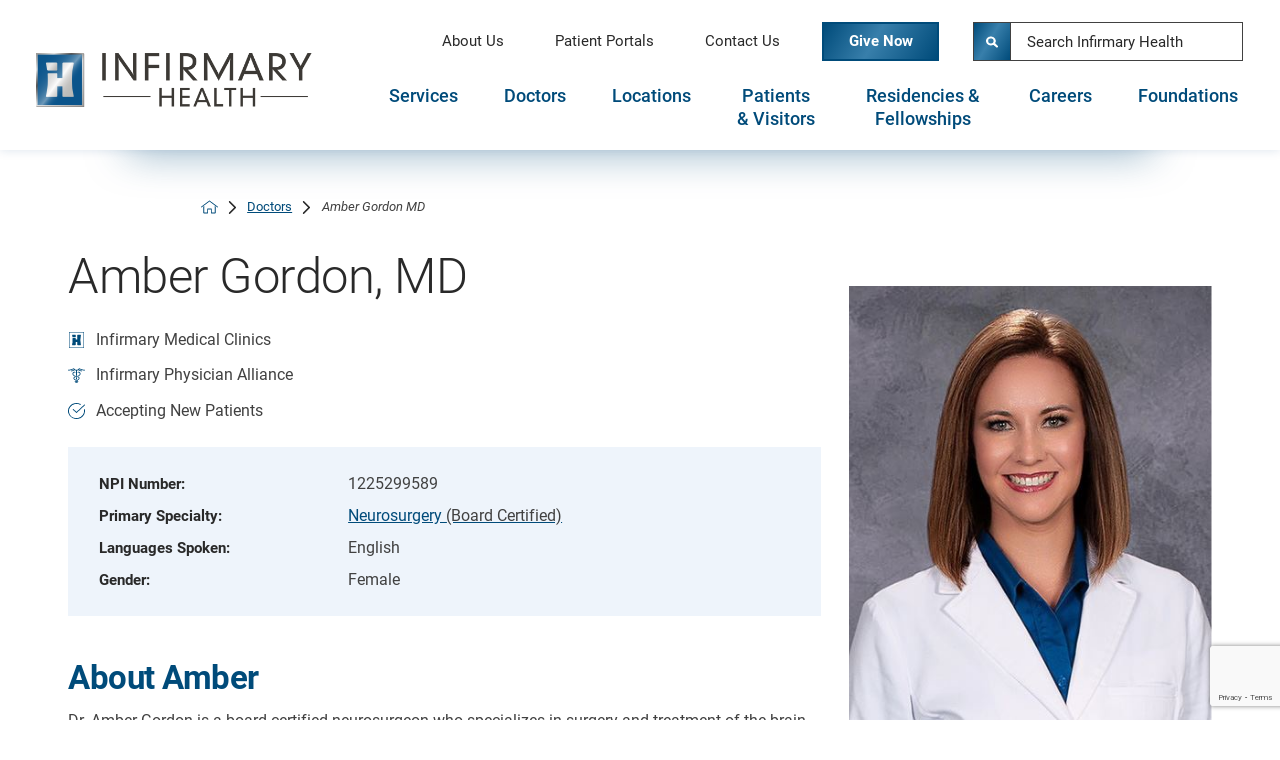

--- FILE ---
content_type: text/html; charset=utf-8
request_url: https://www.google.com/recaptcha/api2/anchor?ar=1&k=6LfHrSkUAAAAAPnKk5cT6JuKlKPzbwyTYuO8--Vr&co=aHR0cHM6Ly93d3cuaW5maXJtYXJ5aGVhbHRoLm9yZzo0NDM.&hl=en&v=9TiwnJFHeuIw_s0wSd3fiKfN&size=invisible&anchor-ms=20000&execute-ms=30000&cb=akobim3crws5
body_size: 48836
content:
<!DOCTYPE HTML><html dir="ltr" lang="en"><head><meta http-equiv="Content-Type" content="text/html; charset=UTF-8">
<meta http-equiv="X-UA-Compatible" content="IE=edge">
<title>reCAPTCHA</title>
<style type="text/css">
/* cyrillic-ext */
@font-face {
  font-family: 'Roboto';
  font-style: normal;
  font-weight: 400;
  font-stretch: 100%;
  src: url(//fonts.gstatic.com/s/roboto/v48/KFO7CnqEu92Fr1ME7kSn66aGLdTylUAMa3GUBHMdazTgWw.woff2) format('woff2');
  unicode-range: U+0460-052F, U+1C80-1C8A, U+20B4, U+2DE0-2DFF, U+A640-A69F, U+FE2E-FE2F;
}
/* cyrillic */
@font-face {
  font-family: 'Roboto';
  font-style: normal;
  font-weight: 400;
  font-stretch: 100%;
  src: url(//fonts.gstatic.com/s/roboto/v48/KFO7CnqEu92Fr1ME7kSn66aGLdTylUAMa3iUBHMdazTgWw.woff2) format('woff2');
  unicode-range: U+0301, U+0400-045F, U+0490-0491, U+04B0-04B1, U+2116;
}
/* greek-ext */
@font-face {
  font-family: 'Roboto';
  font-style: normal;
  font-weight: 400;
  font-stretch: 100%;
  src: url(//fonts.gstatic.com/s/roboto/v48/KFO7CnqEu92Fr1ME7kSn66aGLdTylUAMa3CUBHMdazTgWw.woff2) format('woff2');
  unicode-range: U+1F00-1FFF;
}
/* greek */
@font-face {
  font-family: 'Roboto';
  font-style: normal;
  font-weight: 400;
  font-stretch: 100%;
  src: url(//fonts.gstatic.com/s/roboto/v48/KFO7CnqEu92Fr1ME7kSn66aGLdTylUAMa3-UBHMdazTgWw.woff2) format('woff2');
  unicode-range: U+0370-0377, U+037A-037F, U+0384-038A, U+038C, U+038E-03A1, U+03A3-03FF;
}
/* math */
@font-face {
  font-family: 'Roboto';
  font-style: normal;
  font-weight: 400;
  font-stretch: 100%;
  src: url(//fonts.gstatic.com/s/roboto/v48/KFO7CnqEu92Fr1ME7kSn66aGLdTylUAMawCUBHMdazTgWw.woff2) format('woff2');
  unicode-range: U+0302-0303, U+0305, U+0307-0308, U+0310, U+0312, U+0315, U+031A, U+0326-0327, U+032C, U+032F-0330, U+0332-0333, U+0338, U+033A, U+0346, U+034D, U+0391-03A1, U+03A3-03A9, U+03B1-03C9, U+03D1, U+03D5-03D6, U+03F0-03F1, U+03F4-03F5, U+2016-2017, U+2034-2038, U+203C, U+2040, U+2043, U+2047, U+2050, U+2057, U+205F, U+2070-2071, U+2074-208E, U+2090-209C, U+20D0-20DC, U+20E1, U+20E5-20EF, U+2100-2112, U+2114-2115, U+2117-2121, U+2123-214F, U+2190, U+2192, U+2194-21AE, U+21B0-21E5, U+21F1-21F2, U+21F4-2211, U+2213-2214, U+2216-22FF, U+2308-230B, U+2310, U+2319, U+231C-2321, U+2336-237A, U+237C, U+2395, U+239B-23B7, U+23D0, U+23DC-23E1, U+2474-2475, U+25AF, U+25B3, U+25B7, U+25BD, U+25C1, U+25CA, U+25CC, U+25FB, U+266D-266F, U+27C0-27FF, U+2900-2AFF, U+2B0E-2B11, U+2B30-2B4C, U+2BFE, U+3030, U+FF5B, U+FF5D, U+1D400-1D7FF, U+1EE00-1EEFF;
}
/* symbols */
@font-face {
  font-family: 'Roboto';
  font-style: normal;
  font-weight: 400;
  font-stretch: 100%;
  src: url(//fonts.gstatic.com/s/roboto/v48/KFO7CnqEu92Fr1ME7kSn66aGLdTylUAMaxKUBHMdazTgWw.woff2) format('woff2');
  unicode-range: U+0001-000C, U+000E-001F, U+007F-009F, U+20DD-20E0, U+20E2-20E4, U+2150-218F, U+2190, U+2192, U+2194-2199, U+21AF, U+21E6-21F0, U+21F3, U+2218-2219, U+2299, U+22C4-22C6, U+2300-243F, U+2440-244A, U+2460-24FF, U+25A0-27BF, U+2800-28FF, U+2921-2922, U+2981, U+29BF, U+29EB, U+2B00-2BFF, U+4DC0-4DFF, U+FFF9-FFFB, U+10140-1018E, U+10190-1019C, U+101A0, U+101D0-101FD, U+102E0-102FB, U+10E60-10E7E, U+1D2C0-1D2D3, U+1D2E0-1D37F, U+1F000-1F0FF, U+1F100-1F1AD, U+1F1E6-1F1FF, U+1F30D-1F30F, U+1F315, U+1F31C, U+1F31E, U+1F320-1F32C, U+1F336, U+1F378, U+1F37D, U+1F382, U+1F393-1F39F, U+1F3A7-1F3A8, U+1F3AC-1F3AF, U+1F3C2, U+1F3C4-1F3C6, U+1F3CA-1F3CE, U+1F3D4-1F3E0, U+1F3ED, U+1F3F1-1F3F3, U+1F3F5-1F3F7, U+1F408, U+1F415, U+1F41F, U+1F426, U+1F43F, U+1F441-1F442, U+1F444, U+1F446-1F449, U+1F44C-1F44E, U+1F453, U+1F46A, U+1F47D, U+1F4A3, U+1F4B0, U+1F4B3, U+1F4B9, U+1F4BB, U+1F4BF, U+1F4C8-1F4CB, U+1F4D6, U+1F4DA, U+1F4DF, U+1F4E3-1F4E6, U+1F4EA-1F4ED, U+1F4F7, U+1F4F9-1F4FB, U+1F4FD-1F4FE, U+1F503, U+1F507-1F50B, U+1F50D, U+1F512-1F513, U+1F53E-1F54A, U+1F54F-1F5FA, U+1F610, U+1F650-1F67F, U+1F687, U+1F68D, U+1F691, U+1F694, U+1F698, U+1F6AD, U+1F6B2, U+1F6B9-1F6BA, U+1F6BC, U+1F6C6-1F6CF, U+1F6D3-1F6D7, U+1F6E0-1F6EA, U+1F6F0-1F6F3, U+1F6F7-1F6FC, U+1F700-1F7FF, U+1F800-1F80B, U+1F810-1F847, U+1F850-1F859, U+1F860-1F887, U+1F890-1F8AD, U+1F8B0-1F8BB, U+1F8C0-1F8C1, U+1F900-1F90B, U+1F93B, U+1F946, U+1F984, U+1F996, U+1F9E9, U+1FA00-1FA6F, U+1FA70-1FA7C, U+1FA80-1FA89, U+1FA8F-1FAC6, U+1FACE-1FADC, U+1FADF-1FAE9, U+1FAF0-1FAF8, U+1FB00-1FBFF;
}
/* vietnamese */
@font-face {
  font-family: 'Roboto';
  font-style: normal;
  font-weight: 400;
  font-stretch: 100%;
  src: url(//fonts.gstatic.com/s/roboto/v48/KFO7CnqEu92Fr1ME7kSn66aGLdTylUAMa3OUBHMdazTgWw.woff2) format('woff2');
  unicode-range: U+0102-0103, U+0110-0111, U+0128-0129, U+0168-0169, U+01A0-01A1, U+01AF-01B0, U+0300-0301, U+0303-0304, U+0308-0309, U+0323, U+0329, U+1EA0-1EF9, U+20AB;
}
/* latin-ext */
@font-face {
  font-family: 'Roboto';
  font-style: normal;
  font-weight: 400;
  font-stretch: 100%;
  src: url(//fonts.gstatic.com/s/roboto/v48/KFO7CnqEu92Fr1ME7kSn66aGLdTylUAMa3KUBHMdazTgWw.woff2) format('woff2');
  unicode-range: U+0100-02BA, U+02BD-02C5, U+02C7-02CC, U+02CE-02D7, U+02DD-02FF, U+0304, U+0308, U+0329, U+1D00-1DBF, U+1E00-1E9F, U+1EF2-1EFF, U+2020, U+20A0-20AB, U+20AD-20C0, U+2113, U+2C60-2C7F, U+A720-A7FF;
}
/* latin */
@font-face {
  font-family: 'Roboto';
  font-style: normal;
  font-weight: 400;
  font-stretch: 100%;
  src: url(//fonts.gstatic.com/s/roboto/v48/KFO7CnqEu92Fr1ME7kSn66aGLdTylUAMa3yUBHMdazQ.woff2) format('woff2');
  unicode-range: U+0000-00FF, U+0131, U+0152-0153, U+02BB-02BC, U+02C6, U+02DA, U+02DC, U+0304, U+0308, U+0329, U+2000-206F, U+20AC, U+2122, U+2191, U+2193, U+2212, U+2215, U+FEFF, U+FFFD;
}
/* cyrillic-ext */
@font-face {
  font-family: 'Roboto';
  font-style: normal;
  font-weight: 500;
  font-stretch: 100%;
  src: url(//fonts.gstatic.com/s/roboto/v48/KFO7CnqEu92Fr1ME7kSn66aGLdTylUAMa3GUBHMdazTgWw.woff2) format('woff2');
  unicode-range: U+0460-052F, U+1C80-1C8A, U+20B4, U+2DE0-2DFF, U+A640-A69F, U+FE2E-FE2F;
}
/* cyrillic */
@font-face {
  font-family: 'Roboto';
  font-style: normal;
  font-weight: 500;
  font-stretch: 100%;
  src: url(//fonts.gstatic.com/s/roboto/v48/KFO7CnqEu92Fr1ME7kSn66aGLdTylUAMa3iUBHMdazTgWw.woff2) format('woff2');
  unicode-range: U+0301, U+0400-045F, U+0490-0491, U+04B0-04B1, U+2116;
}
/* greek-ext */
@font-face {
  font-family: 'Roboto';
  font-style: normal;
  font-weight: 500;
  font-stretch: 100%;
  src: url(//fonts.gstatic.com/s/roboto/v48/KFO7CnqEu92Fr1ME7kSn66aGLdTylUAMa3CUBHMdazTgWw.woff2) format('woff2');
  unicode-range: U+1F00-1FFF;
}
/* greek */
@font-face {
  font-family: 'Roboto';
  font-style: normal;
  font-weight: 500;
  font-stretch: 100%;
  src: url(//fonts.gstatic.com/s/roboto/v48/KFO7CnqEu92Fr1ME7kSn66aGLdTylUAMa3-UBHMdazTgWw.woff2) format('woff2');
  unicode-range: U+0370-0377, U+037A-037F, U+0384-038A, U+038C, U+038E-03A1, U+03A3-03FF;
}
/* math */
@font-face {
  font-family: 'Roboto';
  font-style: normal;
  font-weight: 500;
  font-stretch: 100%;
  src: url(//fonts.gstatic.com/s/roboto/v48/KFO7CnqEu92Fr1ME7kSn66aGLdTylUAMawCUBHMdazTgWw.woff2) format('woff2');
  unicode-range: U+0302-0303, U+0305, U+0307-0308, U+0310, U+0312, U+0315, U+031A, U+0326-0327, U+032C, U+032F-0330, U+0332-0333, U+0338, U+033A, U+0346, U+034D, U+0391-03A1, U+03A3-03A9, U+03B1-03C9, U+03D1, U+03D5-03D6, U+03F0-03F1, U+03F4-03F5, U+2016-2017, U+2034-2038, U+203C, U+2040, U+2043, U+2047, U+2050, U+2057, U+205F, U+2070-2071, U+2074-208E, U+2090-209C, U+20D0-20DC, U+20E1, U+20E5-20EF, U+2100-2112, U+2114-2115, U+2117-2121, U+2123-214F, U+2190, U+2192, U+2194-21AE, U+21B0-21E5, U+21F1-21F2, U+21F4-2211, U+2213-2214, U+2216-22FF, U+2308-230B, U+2310, U+2319, U+231C-2321, U+2336-237A, U+237C, U+2395, U+239B-23B7, U+23D0, U+23DC-23E1, U+2474-2475, U+25AF, U+25B3, U+25B7, U+25BD, U+25C1, U+25CA, U+25CC, U+25FB, U+266D-266F, U+27C0-27FF, U+2900-2AFF, U+2B0E-2B11, U+2B30-2B4C, U+2BFE, U+3030, U+FF5B, U+FF5D, U+1D400-1D7FF, U+1EE00-1EEFF;
}
/* symbols */
@font-face {
  font-family: 'Roboto';
  font-style: normal;
  font-weight: 500;
  font-stretch: 100%;
  src: url(//fonts.gstatic.com/s/roboto/v48/KFO7CnqEu92Fr1ME7kSn66aGLdTylUAMaxKUBHMdazTgWw.woff2) format('woff2');
  unicode-range: U+0001-000C, U+000E-001F, U+007F-009F, U+20DD-20E0, U+20E2-20E4, U+2150-218F, U+2190, U+2192, U+2194-2199, U+21AF, U+21E6-21F0, U+21F3, U+2218-2219, U+2299, U+22C4-22C6, U+2300-243F, U+2440-244A, U+2460-24FF, U+25A0-27BF, U+2800-28FF, U+2921-2922, U+2981, U+29BF, U+29EB, U+2B00-2BFF, U+4DC0-4DFF, U+FFF9-FFFB, U+10140-1018E, U+10190-1019C, U+101A0, U+101D0-101FD, U+102E0-102FB, U+10E60-10E7E, U+1D2C0-1D2D3, U+1D2E0-1D37F, U+1F000-1F0FF, U+1F100-1F1AD, U+1F1E6-1F1FF, U+1F30D-1F30F, U+1F315, U+1F31C, U+1F31E, U+1F320-1F32C, U+1F336, U+1F378, U+1F37D, U+1F382, U+1F393-1F39F, U+1F3A7-1F3A8, U+1F3AC-1F3AF, U+1F3C2, U+1F3C4-1F3C6, U+1F3CA-1F3CE, U+1F3D4-1F3E0, U+1F3ED, U+1F3F1-1F3F3, U+1F3F5-1F3F7, U+1F408, U+1F415, U+1F41F, U+1F426, U+1F43F, U+1F441-1F442, U+1F444, U+1F446-1F449, U+1F44C-1F44E, U+1F453, U+1F46A, U+1F47D, U+1F4A3, U+1F4B0, U+1F4B3, U+1F4B9, U+1F4BB, U+1F4BF, U+1F4C8-1F4CB, U+1F4D6, U+1F4DA, U+1F4DF, U+1F4E3-1F4E6, U+1F4EA-1F4ED, U+1F4F7, U+1F4F9-1F4FB, U+1F4FD-1F4FE, U+1F503, U+1F507-1F50B, U+1F50D, U+1F512-1F513, U+1F53E-1F54A, U+1F54F-1F5FA, U+1F610, U+1F650-1F67F, U+1F687, U+1F68D, U+1F691, U+1F694, U+1F698, U+1F6AD, U+1F6B2, U+1F6B9-1F6BA, U+1F6BC, U+1F6C6-1F6CF, U+1F6D3-1F6D7, U+1F6E0-1F6EA, U+1F6F0-1F6F3, U+1F6F7-1F6FC, U+1F700-1F7FF, U+1F800-1F80B, U+1F810-1F847, U+1F850-1F859, U+1F860-1F887, U+1F890-1F8AD, U+1F8B0-1F8BB, U+1F8C0-1F8C1, U+1F900-1F90B, U+1F93B, U+1F946, U+1F984, U+1F996, U+1F9E9, U+1FA00-1FA6F, U+1FA70-1FA7C, U+1FA80-1FA89, U+1FA8F-1FAC6, U+1FACE-1FADC, U+1FADF-1FAE9, U+1FAF0-1FAF8, U+1FB00-1FBFF;
}
/* vietnamese */
@font-face {
  font-family: 'Roboto';
  font-style: normal;
  font-weight: 500;
  font-stretch: 100%;
  src: url(//fonts.gstatic.com/s/roboto/v48/KFO7CnqEu92Fr1ME7kSn66aGLdTylUAMa3OUBHMdazTgWw.woff2) format('woff2');
  unicode-range: U+0102-0103, U+0110-0111, U+0128-0129, U+0168-0169, U+01A0-01A1, U+01AF-01B0, U+0300-0301, U+0303-0304, U+0308-0309, U+0323, U+0329, U+1EA0-1EF9, U+20AB;
}
/* latin-ext */
@font-face {
  font-family: 'Roboto';
  font-style: normal;
  font-weight: 500;
  font-stretch: 100%;
  src: url(//fonts.gstatic.com/s/roboto/v48/KFO7CnqEu92Fr1ME7kSn66aGLdTylUAMa3KUBHMdazTgWw.woff2) format('woff2');
  unicode-range: U+0100-02BA, U+02BD-02C5, U+02C7-02CC, U+02CE-02D7, U+02DD-02FF, U+0304, U+0308, U+0329, U+1D00-1DBF, U+1E00-1E9F, U+1EF2-1EFF, U+2020, U+20A0-20AB, U+20AD-20C0, U+2113, U+2C60-2C7F, U+A720-A7FF;
}
/* latin */
@font-face {
  font-family: 'Roboto';
  font-style: normal;
  font-weight: 500;
  font-stretch: 100%;
  src: url(//fonts.gstatic.com/s/roboto/v48/KFO7CnqEu92Fr1ME7kSn66aGLdTylUAMa3yUBHMdazQ.woff2) format('woff2');
  unicode-range: U+0000-00FF, U+0131, U+0152-0153, U+02BB-02BC, U+02C6, U+02DA, U+02DC, U+0304, U+0308, U+0329, U+2000-206F, U+20AC, U+2122, U+2191, U+2193, U+2212, U+2215, U+FEFF, U+FFFD;
}
/* cyrillic-ext */
@font-face {
  font-family: 'Roboto';
  font-style: normal;
  font-weight: 900;
  font-stretch: 100%;
  src: url(//fonts.gstatic.com/s/roboto/v48/KFO7CnqEu92Fr1ME7kSn66aGLdTylUAMa3GUBHMdazTgWw.woff2) format('woff2');
  unicode-range: U+0460-052F, U+1C80-1C8A, U+20B4, U+2DE0-2DFF, U+A640-A69F, U+FE2E-FE2F;
}
/* cyrillic */
@font-face {
  font-family: 'Roboto';
  font-style: normal;
  font-weight: 900;
  font-stretch: 100%;
  src: url(//fonts.gstatic.com/s/roboto/v48/KFO7CnqEu92Fr1ME7kSn66aGLdTylUAMa3iUBHMdazTgWw.woff2) format('woff2');
  unicode-range: U+0301, U+0400-045F, U+0490-0491, U+04B0-04B1, U+2116;
}
/* greek-ext */
@font-face {
  font-family: 'Roboto';
  font-style: normal;
  font-weight: 900;
  font-stretch: 100%;
  src: url(//fonts.gstatic.com/s/roboto/v48/KFO7CnqEu92Fr1ME7kSn66aGLdTylUAMa3CUBHMdazTgWw.woff2) format('woff2');
  unicode-range: U+1F00-1FFF;
}
/* greek */
@font-face {
  font-family: 'Roboto';
  font-style: normal;
  font-weight: 900;
  font-stretch: 100%;
  src: url(//fonts.gstatic.com/s/roboto/v48/KFO7CnqEu92Fr1ME7kSn66aGLdTylUAMa3-UBHMdazTgWw.woff2) format('woff2');
  unicode-range: U+0370-0377, U+037A-037F, U+0384-038A, U+038C, U+038E-03A1, U+03A3-03FF;
}
/* math */
@font-face {
  font-family: 'Roboto';
  font-style: normal;
  font-weight: 900;
  font-stretch: 100%;
  src: url(//fonts.gstatic.com/s/roboto/v48/KFO7CnqEu92Fr1ME7kSn66aGLdTylUAMawCUBHMdazTgWw.woff2) format('woff2');
  unicode-range: U+0302-0303, U+0305, U+0307-0308, U+0310, U+0312, U+0315, U+031A, U+0326-0327, U+032C, U+032F-0330, U+0332-0333, U+0338, U+033A, U+0346, U+034D, U+0391-03A1, U+03A3-03A9, U+03B1-03C9, U+03D1, U+03D5-03D6, U+03F0-03F1, U+03F4-03F5, U+2016-2017, U+2034-2038, U+203C, U+2040, U+2043, U+2047, U+2050, U+2057, U+205F, U+2070-2071, U+2074-208E, U+2090-209C, U+20D0-20DC, U+20E1, U+20E5-20EF, U+2100-2112, U+2114-2115, U+2117-2121, U+2123-214F, U+2190, U+2192, U+2194-21AE, U+21B0-21E5, U+21F1-21F2, U+21F4-2211, U+2213-2214, U+2216-22FF, U+2308-230B, U+2310, U+2319, U+231C-2321, U+2336-237A, U+237C, U+2395, U+239B-23B7, U+23D0, U+23DC-23E1, U+2474-2475, U+25AF, U+25B3, U+25B7, U+25BD, U+25C1, U+25CA, U+25CC, U+25FB, U+266D-266F, U+27C0-27FF, U+2900-2AFF, U+2B0E-2B11, U+2B30-2B4C, U+2BFE, U+3030, U+FF5B, U+FF5D, U+1D400-1D7FF, U+1EE00-1EEFF;
}
/* symbols */
@font-face {
  font-family: 'Roboto';
  font-style: normal;
  font-weight: 900;
  font-stretch: 100%;
  src: url(//fonts.gstatic.com/s/roboto/v48/KFO7CnqEu92Fr1ME7kSn66aGLdTylUAMaxKUBHMdazTgWw.woff2) format('woff2');
  unicode-range: U+0001-000C, U+000E-001F, U+007F-009F, U+20DD-20E0, U+20E2-20E4, U+2150-218F, U+2190, U+2192, U+2194-2199, U+21AF, U+21E6-21F0, U+21F3, U+2218-2219, U+2299, U+22C4-22C6, U+2300-243F, U+2440-244A, U+2460-24FF, U+25A0-27BF, U+2800-28FF, U+2921-2922, U+2981, U+29BF, U+29EB, U+2B00-2BFF, U+4DC0-4DFF, U+FFF9-FFFB, U+10140-1018E, U+10190-1019C, U+101A0, U+101D0-101FD, U+102E0-102FB, U+10E60-10E7E, U+1D2C0-1D2D3, U+1D2E0-1D37F, U+1F000-1F0FF, U+1F100-1F1AD, U+1F1E6-1F1FF, U+1F30D-1F30F, U+1F315, U+1F31C, U+1F31E, U+1F320-1F32C, U+1F336, U+1F378, U+1F37D, U+1F382, U+1F393-1F39F, U+1F3A7-1F3A8, U+1F3AC-1F3AF, U+1F3C2, U+1F3C4-1F3C6, U+1F3CA-1F3CE, U+1F3D4-1F3E0, U+1F3ED, U+1F3F1-1F3F3, U+1F3F5-1F3F7, U+1F408, U+1F415, U+1F41F, U+1F426, U+1F43F, U+1F441-1F442, U+1F444, U+1F446-1F449, U+1F44C-1F44E, U+1F453, U+1F46A, U+1F47D, U+1F4A3, U+1F4B0, U+1F4B3, U+1F4B9, U+1F4BB, U+1F4BF, U+1F4C8-1F4CB, U+1F4D6, U+1F4DA, U+1F4DF, U+1F4E3-1F4E6, U+1F4EA-1F4ED, U+1F4F7, U+1F4F9-1F4FB, U+1F4FD-1F4FE, U+1F503, U+1F507-1F50B, U+1F50D, U+1F512-1F513, U+1F53E-1F54A, U+1F54F-1F5FA, U+1F610, U+1F650-1F67F, U+1F687, U+1F68D, U+1F691, U+1F694, U+1F698, U+1F6AD, U+1F6B2, U+1F6B9-1F6BA, U+1F6BC, U+1F6C6-1F6CF, U+1F6D3-1F6D7, U+1F6E0-1F6EA, U+1F6F0-1F6F3, U+1F6F7-1F6FC, U+1F700-1F7FF, U+1F800-1F80B, U+1F810-1F847, U+1F850-1F859, U+1F860-1F887, U+1F890-1F8AD, U+1F8B0-1F8BB, U+1F8C0-1F8C1, U+1F900-1F90B, U+1F93B, U+1F946, U+1F984, U+1F996, U+1F9E9, U+1FA00-1FA6F, U+1FA70-1FA7C, U+1FA80-1FA89, U+1FA8F-1FAC6, U+1FACE-1FADC, U+1FADF-1FAE9, U+1FAF0-1FAF8, U+1FB00-1FBFF;
}
/* vietnamese */
@font-face {
  font-family: 'Roboto';
  font-style: normal;
  font-weight: 900;
  font-stretch: 100%;
  src: url(//fonts.gstatic.com/s/roboto/v48/KFO7CnqEu92Fr1ME7kSn66aGLdTylUAMa3OUBHMdazTgWw.woff2) format('woff2');
  unicode-range: U+0102-0103, U+0110-0111, U+0128-0129, U+0168-0169, U+01A0-01A1, U+01AF-01B0, U+0300-0301, U+0303-0304, U+0308-0309, U+0323, U+0329, U+1EA0-1EF9, U+20AB;
}
/* latin-ext */
@font-face {
  font-family: 'Roboto';
  font-style: normal;
  font-weight: 900;
  font-stretch: 100%;
  src: url(//fonts.gstatic.com/s/roboto/v48/KFO7CnqEu92Fr1ME7kSn66aGLdTylUAMa3KUBHMdazTgWw.woff2) format('woff2');
  unicode-range: U+0100-02BA, U+02BD-02C5, U+02C7-02CC, U+02CE-02D7, U+02DD-02FF, U+0304, U+0308, U+0329, U+1D00-1DBF, U+1E00-1E9F, U+1EF2-1EFF, U+2020, U+20A0-20AB, U+20AD-20C0, U+2113, U+2C60-2C7F, U+A720-A7FF;
}
/* latin */
@font-face {
  font-family: 'Roboto';
  font-style: normal;
  font-weight: 900;
  font-stretch: 100%;
  src: url(//fonts.gstatic.com/s/roboto/v48/KFO7CnqEu92Fr1ME7kSn66aGLdTylUAMa3yUBHMdazQ.woff2) format('woff2');
  unicode-range: U+0000-00FF, U+0131, U+0152-0153, U+02BB-02BC, U+02C6, U+02DA, U+02DC, U+0304, U+0308, U+0329, U+2000-206F, U+20AC, U+2122, U+2191, U+2193, U+2212, U+2215, U+FEFF, U+FFFD;
}

</style>
<link rel="stylesheet" type="text/css" href="https://www.gstatic.com/recaptcha/releases/9TiwnJFHeuIw_s0wSd3fiKfN/styles__ltr.css">
<script nonce="2lKHRh6z_n7YLbbfs1cogw" type="text/javascript">window['__recaptcha_api'] = 'https://www.google.com/recaptcha/api2/';</script>
<script type="text/javascript" src="https://www.gstatic.com/recaptcha/releases/9TiwnJFHeuIw_s0wSd3fiKfN/recaptcha__en.js" nonce="2lKHRh6z_n7YLbbfs1cogw">
      
    </script></head>
<body><div id="rc-anchor-alert" class="rc-anchor-alert"></div>
<input type="hidden" id="recaptcha-token" value="[base64]">
<script type="text/javascript" nonce="2lKHRh6z_n7YLbbfs1cogw">
      recaptcha.anchor.Main.init("[\x22ainput\x22,[\x22bgdata\x22,\x22\x22,\[base64]/[base64]/UltIKytdPWE6KGE8MjA0OD9SW0grK109YT4+NnwxOTI6KChhJjY0NTEyKT09NTUyOTYmJnErMTxoLmxlbmd0aCYmKGguY2hhckNvZGVBdChxKzEpJjY0NTEyKT09NTYzMjA/[base64]/MjU1OlI/[base64]/[base64]/[base64]/[base64]/[base64]/[base64]/[base64]/[base64]/[base64]/[base64]\x22,\[base64]\x22,\x22w6HCkmvDgMOpe8K5wqVqwqnDn8Kfwq4rwp/Cn8KZw4JAw5hjwojDiMOQw7vCpyLDlzbCv8OmfRjCgsKdBMOfwr/ColjDvsK8w5JdScKYw7EZBcOHa8KrwoU8M8KAw5bDhcOuVArCpm/DsWgiwrUAWn9+JT/[base64]/DjhMBw4rCnMOmwpVoM8K8LyFbHMK8w6cawqfClsOoHMKXcRlBwr/Du2zDsEo4GSnDjMOIwqlLw4BcwpTCuGnCucOqS8OSwq4bNsOnDMKaw77DpWEDKsODQ07CtBHDpQAOXMOiw4/Dsn8ifsKOwr9AC8O2XBjCjsKQIsKnccOeCyjCgsOTC8OsFkcQaFrDpsKML8KiwpNpA1tSw5UNYMKnw7/DpcOMJsKdwqZSU0/DokLCo0tdIMKkMcOdw7PDhDvDpsKoEcOACEfCl8ODCU4EeDDCuwXCisOgw5LDgzbDl3tLw4x6dAg9AmBCacK7wpHDqg/CggjDjsOGw6cHwoBvwp4MT8K7YcObw6V/DRwTfF7Dnm4FbsOewoxDwr/ClsOdSsKdwrzCicORwoPCqcOfPsKJwo56TMOJwqXCjsOwwrDDuMOdw6s2N8KQbsOEw4HDscKPw5lwwpLDgMO7Yi48EyBYw7Z/[base64]/CvcK6HgvCmFHDq8ORMX7CvMK+RA3CusOidWoWw5/CkEDDocOeasKMXx/CscKzw7/DvsK4wpLDpFQhc2ZSZMK8CFlzwpF9csOjwo1/J0hPw5vCqRMPOTBIw7LDnsO/[base64]/Cv8KpRlcMw5o3wp18Q8K7XBwcQcOeTcOvw4XCiwNkwpZgwr3Dj1kjwpwvw5/DjsOqUsKnw4jDhxRKw6pNHR4Mw7XDjMKRw5rDvsOGdUfDokjCvcKkSiweCHHDscKMLMOgWTl7OippSXrCocOlB0s5OmInwo3DjhrDjsKzw49Nw7rCt20BwrBUwp1qcW3Dh8OZIcOMwrzClsOff8OLasOqDQt9JQNNNh5vwq/[base64]/DoMKZdcKVfSfCrsO1KsORbkTDjMOJUzvDnzzDmsOZFsKdFBfDpMKuZ2gaW1tEdsOQFx4Sw4F8YsKnw6IUwoPCuSIlwoXCvMK4w6jDtMK2PsKoTQkPFj8tWQ/DgsOxIERyMMKQXmLCgsKqwq3DgFobw73Cv8OYRjI4wpMfKcKiXsKYQhHChsKUwrxsD0bDnMKWbcK/w5FgwrTDoxXDvz/CiA0Bw7Mtw7/DscO6wrJJcyzDiMKfwrnCoywow5TDn8OIXsKjw4DDmE/Dh8OqwpPDsMKIwoTDp8OAwq7Cl1vDlsOsw4d9O2FDwpzDpMOvw5LDklYhES/DuEgGecKuDcOjw5bDlMOzw7dVwqBEFsOraAvCui/DpELCq8KSIcO0w5lRNsO7YMOewrrCrcOKOcOVScKKw53CoWIUHsK0cRzCqUDDrVjDuV82w7keGxDDncKawpPDhcKVH8KRCsKcNsKOfMKZCXsdw6pSWGoJwqPCocKLA2bDrcOgJsOwwpM0wpl3W8OLwpTDn8K6KcOnAC7ClsK3WBdRb2rCuEo8w5QZwp/[base64]/[base64]/ChcOjwrXDijLCs2w5ZMOgwqHCqcO4TsKLw5VUwqDDncOfwrddwp88w7pyAcObwolnX8O1wopDw7pGa8KNw7pBw7/Dun53wrjDlMKfWHTCsRdAOzDCj8OGW8O/w7/CvcO+wrcZIFvDmsOewpjCn8KIK8OnNh7Cni5pw61Cw4zDlsKewoXCoMKQfsK6w6VTw6QmwpHCgMOnZVx3VXVYwqpYwq0rwpTCjcKtw7jDpAbDpU7DrcKuCBnCjsK/[base64]/[base64]/DjcO5ZWTDhsOQwp9ywp1uPHFBNcOCICBNwq3CocO/[base64]/[base64]/DtBZRwqBMw7tfwqxzwqrCunoGVcKuBsO6w6/CgcO5w4lkwqbDvcObwp7DsGAJwrUHw4nDlgrCulrDp17Col7CjMO3w7zDncO1ZyBawpcDwp/DgVDCqsKBwrnDjjl3IhvDiMK2RTcpGMKfaSo2wpzDqRHCjcKdGlnCisOOCcOvw77CusOhw6XDk8Kfw6TChksfw7gLPcO1w4Q9wogmwoTCggvCk8O8dArDtcOXZXTCnMOSa1YjPsKJUMOwwr/ChMOEwq3DqFsTLXPDocKJwpVfwr3DnWrCusKQw63DncOVwosGw7bDrMK2bz7DsSRBEhnDggtEw7J1aFbCuR/CpsK1IR3Du8Kawqw3cCdVJ8OmN8Kbw73DlsKJwovClhsfRG7CjsO/OcKnwqRcQ1LCvsKdwrnDmz8qHjTDssOCcMKvwrvCvw1GwpFswoHClsOvWcOuw6PCnlDDkxk4w6/DijxPwojCisKtwrXDkMKvSMO8wrTCvGbClVLCn1dyw7DDulfCs8OJB1YFHcOcwprCgn97GTHChsK8GsKwwrHDgA/[base64]/[base64]/Dlmd0wr94wqnDsgEvIDRcw7kQwrHCr2AKw5l9w67CtHTDgMOdGMOYw5/[base64]/wojCv0/Ctnxsw5sjY2HClMK3w4XCksOCHQloa8OJNEEIwr9SUsKXXcOTfsKbwrJ4w7XDoMKDw5duwr90RMOVw4vCtH3DqAVmw6LDmMOpNcKrwr5TDkrClhjCs8KMQsKqJ8KlKFvCvUggEsKtw7/[base64]/DtcO3w5TDuChBw5oWw6x1wpTDgMKaAFINwoXDjsO/Z8OawpBbJh/DvsO3HCVAwrF0XMOswqXDvxjDkRbDhMOIQn3CscKiwrTDmMKjVzHCs8Oew75bbWjDmsOjwo0PwrbDlAtAQGXDvRXCvsOMbjXCicKfHmJ7JsOsG8K7IcKFwqkGw7HClRxsJcOPP8OXGcKgPcK+X2nCshTDvRbDm8KOfcOSNcK3wqdRbMKBKMO/w7Icw58aCURIecO7W23Cg8Ohw6PCucKgw4LCgsK2CcOGQcKRaMOHA8KRwpd8w4LDiRjDtDwqUmnDtsORRFLDpzVYZWzDkzNfwooUL8KAUFLCpTVkwqYywp3CugPDuMOYw7V4wqsOw5AeWS/DsMOQwosZW14AwpXCrjbCvMK7LsOlZMObwrfCpitXJydMchLCqFbDmybDqmvDmVExagM+bMKkIRbCrFjCpFzDlMK+w5/DlMOfK8KYwr0WJ8OVNsOBwqPCm2fCiRRkMsKfwqMjAXVtHG4KJcOWeGnDgcOjw7IVw7VRwrIfKAPDhXrCkcOGw5nCtGYbw47Cln94w4LDkxHDqAA9ERTDkcKRw7XCgsK5wqMhw77DmQrCksOZw5PCtSXCpD/CqMONfkJrFMOswoRcwrnDr19Pw49+w6p/[base64]/CpsOEJ1pTw5cTEsOcVhjDusKwwrwyQsOfVgbDhMKCPcKKIQ0jTcKqKy1EGAEJw5PCtMKEN8OMw4wAZwTDunzCmcK9UgMfwpoLHcO6KkfDhMKwTgF4w4jDnMK6BU5waMKywp1UEjR9BMOhe1/CqRHDvDByV2TDpyAuw6B9wq99BB0NH3PDscO8wrdvVMOlOi4RLMOnUzhGwr8DwqjCkzdxXDXDvSnDnsKrBMKEwoHDtXRwb8OuwpJyS8OeMC7CgmcaE2kTPQXCr8OEw4LDnMKFwpXDosO/W8KFA2Iww5LCpkBGwr8xccK/SlXCrcKlwpHCmcO+w5fDtsODMMKVXMOsw6DCt3TCucK6w4kPOGhWw53DmMKRNsO/[base64]/[base64]/[base64]/DtsKeSsO1BcOjwoHCsMOqH8Kqw5zCuEnDh8OaacOtMwnDpUAewrhCwr5aUsKuwo7Dow4owqlxSjtkwqjDjWTDjsKWRcOdw6XDsiEPCiLDnAhYbE3DpF5zw7JmS8Oqwrc5UsKZw4kNwqElCMKYBsKqw73Dm8K0wpQIJizDpXfCrkB/dV8Dw4A0wpbCj8Kfw6B3RcKKw5TClCHChizCjHXCh8K2wp1Ow6fDgMOcMMOBNMKRwqA1w71hHDrCs8KkwpHCjsOWHUrDocO/wrzDrTcUw5wcw5s9w5N/Nm1Uw6fDnMOSZhxkwpxwWzgDF8KRN8OdwpE6TSnDm8OaclzChkZiM8O7B2rCjcO6PcKyVGJZQE7DqsKPQGdzw5nCvwrCnMOoIh/DqMKKD2hyw5JTwopGw6MJw59aQ8OtIWLDmMKZOMOhMGVewrLCjyXCl8OFw7tKw4gJVsOHw6pIw5BtwqDCv8OKwqEoDF9fw67DpcKRVcK5XQrClB9awpzCsMO3w4wBVFkqw6LDpsOtQC9cwrDDlMO9U8OswrrCin54WV7CgMOOfcKcw6bDuTrCpMKgwr/CicOibXBGOcKwwr8tworCmMKTwr3CgxTDkcKnwpIybcOEw7Z5Q8K7wpdEcsKnH8KcwoVmOsKVKcOzwpHDuHUjw4MYwoAzwoocAMOaw7ZDw6UWw4l+wqTDt8Opw75ZGVPDo8KJwoArT8Kyw5oxw7kkw7nCmFXCgX1bwpHDkcONw4B5w7VZA8OaXMKkw4fCrw/CjEzDsyjDssKcB8KqbcK+OsKtEMOFw6BbwofCu8KSwrXCu8KFwoLCrcO2TCl2w6BHfcKtJT/[base64]/Dn8KywoMAw7sHwpLCjMOjwoHCisORw5d4F3PDpxXClFkswotZw5h4w5jDtmofwps6Y8KFe8OlwqTCtSpTY8KnOsOtwp9jw4QJw7kQw6LDlUIAwrcyCBoYGsOyQ8KBwpjDoSRNQcO6OTRNODwOFzkYwr3DucKLw7MNw4ttZmgJY8KAw4VQw5s+wqnCggFkw5LCqEIVwr/DhGwzHVMbdx1RUx9Gw6MRecKqBcKBTwzDinPCtMKmw5IqZx3DnGxOwpHCo8OTwqXDqMKAw7XDs8OVwrEqwqvCpCrCv8O0T8OZwqt2w41Tw4toHcO/[base64]/w6Rpwq5PVMONw4o9bktYPsOLR8O6w5jDjBDCusObwpDCjgPDpBfDpMOLAcOzw51CW8KFAsKVaRfDkMOBwp3DpVNQwqLDiMKBWD/[base64]/Dm8OEa8KEYzwVdcKgwpbCrcKMNkzDtMKCwrIoS2fDncOpMAHCrcKkcyDDmMKCwoJJwpHDkwjDtRlDw7kYOMO2woUaw785JMOBdhUJSlYrW8ODS2QZccOtw4Y+ST7DnknCuggDDmgdw6/[base64]/Cr8KbbAZZw4XCqUvDp2HCrMO8wqTDmwdjw4kPNibCtXrDgMKqwopaLjAABQXDiX/CnQHCisKnMsK0wrbCoSk/wrjCp8KmQcK0P8KpwpUEPMOwGiErEcOSwrphJCN7K8Klw5xaOXVKw7HDmhYWw4jDmsKMC8OZaVnDvWAfVGHDrjdbf8KrVsK0LsOsw6XDrsKSIRk2QcKzWB7Dj8KDwr56eBAwQMOxGStzwqzCjsKNasO3CsKpw5/DrcOhF8KKGMOGw57Cg8O+woRQw7zCq0UOagEBTsKJRsKJe1zDlsK5wpZkBjY+w7PCp8KaHsKdAGzClsOlTXFSwqcDXcKlcMONwoVwwpx4P8Ohw5oqwoYdwqvCg8OzJBJdMcKpYyzCkELCtsOrwqxmwpYQwo8Tw7PDq8Obw7HCiX/DoyfDmsOIS8K/[base64]/CocKGVXFtwonDk8OWw51nTcKFEBHCpsOXwpIcwoUpf2TDl8OaMBRiBj/[base64]/w55qHzQnwpXCp8OAwpnCnxYoc2c4O0fDrcKtwonChMO5wp8Qw54Gw4XDnsOpw71QOFnCtDjDsCpZeW3Dl8KeLMKkOURaw7/DoGxhTG7DqcOjwoYAOcKqSQ5VYBpswopKwrbCicOww7nDtDIBw7bCgMOvw6rDqTotRHJiwqXDhDJCwpI/TMKie8OAAktJw5bCncOYdkEwfwrChMKDXiTCssKZcRV3Jggww7UELFvDtsOxZ8KTwqBlw7jDgsKcZUfCqWF/bCJROsKjw5PDkFjCk8O2w4M9dVBDwoFPLsKMacOtwqlxR0w0QMKaw64DI3RgFQLDoTXDlcO8F8OqwoUtw5BnQcOxw6g5D8O0wocdOCPDjcO7fsOVw4HDqMOow7XClSnDlsOtw5dfL8O+TcKUTCLCmhzCssK1G2rCnMKnF8KUL0bDr8OwDAM0w4/[base64]/wqBNw6XChBbDmsOCesOew7fDmsKEwr1yFMOSDsKLw5zDpCrDs8O6wq7CoVTCgi0EecKiacODWsO7w7Rmwq/DsAsLFsOAw6vCj3sHRMOlwqTDpMOyJMKwwofDusOuw5pRRm9QwpgrKMKxw4jDkiQww7HDtmjCtALDlMKfw683ScKZwrFNIhNqw4/DiFp8X0UJRcONccO8b07Cpl/Cu2kHAwAWw5TCt2ILD8KqAcODRjnDo3ZlGcK5w64eTsOBw6tsW8Osw7bChUJQAXdCQXgbJ8Ofw6LDsMOmG8K0w5tRwpzCkjrDhHUPw7/[base64]/DqsOBwpMOwq/DmMO0wozDnXzDtQhnwqvCkcO4wq0/IUFlw7NAwps9wrnClihda33CkTvDsRRXJEYbJMO2SFlUwq1SXT85XXjDmHEPwrfDpsOCwpwyOlPDo0UfwrMBw6fCsCc0esKeczxbwp5SCMOYwoM7w7bCiH0FwqTDkMOFOUHDlATDp0F/wo86CMKfw4Uaw7/[base64]/WDDDkMO1F8OlB8OKV8KKw7HCsMOMw4Eww4UOw4rCoFFHcWB8wrXDmMKiwpJkw642TlQPw43DuWXDmsOxRGLDncO0w6LClHTCszrDv8KQJsOeYMK9TMKLwp1GwoxYMmbClMOBUsOjDzR4bsKuG8O6w43CjsOvw7VBXX7CoMObwrUrY8K/w7zCs3vDsE1dwoUQw4l1w7PCoQ1yw7LDqivDhsOSRQ4/LllSw4TCmgBtw7ZjIn9pXjkPwrZ3w4vDsi/CuSvDkAgmwrhrwqsHw4pGY8KhLkfDgEnDlcKowrNoM096wo/DqjMmQ8OjLcKGHMOeFngAFsKzDzddwpEDwo1hDcOGw6fCjMKfX8OJw6zDv0ZVD1/CkVrDlcKNTH/DjMO0WTd/FsKowqsMJ1rDul/Ct3zDo8KeF1vCiMOtwrwpLiEYDGnDuxnDicOhJRtyw5x8CijDpcK3w6hcw44yZsKJw7cqwo/ChMO0w4RNbmRlCBzDnMKwABjCkcKAw6/[base64]/CkDzDiMOJfnMTWsKqBADDjVYNPlUVwoHDr8KxCBZ9csO2asKWw6cXw4zDlsOZw7xGHioMIE5qHsOKcMKoQcOlWkPDswfClXrDqkANNTMFwo46OFvDsk80C8KPwo8pScKww5Rkwp5Gw7nDg8KTwpLDigrDiWLClxpww7dUwpnDmsOqw7HDuB5awoHDkB/DpsK1w7IFwrXCiGbCu01Rc3EsAyXCu8KuwqoOwq/DgCTDmsOCwpkiw6nCj8OOPcKREsKkShzDn3UkwrLCp8KgwpTDp8OlQcOxIiJAwrEiRRnDgcOtw6g/[base64]/[base64]/CoX/CjMOUwonDu1JyS8K8w43CrsKRN8O5wrFhwq/[base64]/QiDDsW5Xw4dWcT1DZcOdeHnCsX9dw6RSw4BvLkRIw4HCmsOwc294wqRzw5Vhw6nDmjjDoXfDm8KneSLCu3XCiMOYH8OmwpERRMOzXkDDuMKEwoLDhGfDmibDsU4yw7nDiBrDssKURMOrUWRSMWbDqcKFwp57wqlSwopFwo/CpMKtVsOxe8KiwpYhbRZbCMOzdVFrwogdTxMBwp8yw7FyQxs2Myhpwr/[base64]/Dl8O4IyXDgWPCsAPCviTCicOgL8OqBsKRw4HCtMKHeiPCrsOmw500YH7CuMO2ZcKSdcOwZcOzM37CpiDDji3DsgITIk07cn8uw60kw7DChwvDiMKMUW8bNQrDscKPw5Q3w7JZSSTChsO9wpbDvsOFw6/[base64]/[base64]/Cq8KDworDj3d4A8K+LQ/DrHbCiMOEGn4Yw75lCcOpwrHConh/MVZ1w43CkwrDjcOXw4/CkhHCpMOtcx/Dq3xow5VZw7XClU7Di8OSwoPCmsKJNkwhC8O1UXUow7rDtMOlfn0hw6VTwpTCn8KHIXIrC8OEwplbJ8KNEC8pw57DpcO7wp1wV8K6PsODwqIKwq4YQsOAwp0Sw4TCmcOjOFfCscKhw7d/wo96w6zCv8K+Lg1kE8OII8KROF3Dni3CjcKQwqsCwqlFwpLCkkoqMHrCrMKpwq/DgcK+w6LCjQEzBU1dw6ABw5fClx5bDHvCt1nDvcOfw4XDkG7Cv8OmEVDCt8KtXhPDpMO3w5Qle8ORw7bCl3DDgMOxP8KSdcKKwpPDtWvDjsKuH8O7wq/[base64]/USQCw6XDtsKpw5MHw7jDgcKee8OVDBtxwoJHMVN+w41RwqrCj1jDohfCmsOBwq/Cp8OCXgrDrsKkTH96w67ChzgtwqBiRgt+wpXDhcOVw4XCjsK/eMKTwqDCpMO6XsOmDsOLHMOTwq0USsOiOcKSD8O1LkDClnDDi0LCr8OOeTfCtcKmZ3/CrMO/M8KvF8KyIsOWwqTDkx3DlsOkwqcuMsKRKcOGRm5RJMOIwoXDq8Knw4QCw57Cqh/Dg8OiIgfCgcK7Y0FhwpnDpMKjwqUfwoLCmhvCqsOrw4xpwrbCssKkDMK5w5Aee0UpMnLDmsO0EMKNwqvCjSjDsMKIwr3Ck8KywrTDlwkaIwbCviPCkFc6KiRBw7Etc8K5KWkJw63CjE/Ct2XCjcKAW8KDw7hkAsOHw4nCk3bCuy0Aw7TCocOhS28XwrjCsFooX8KKCnrDr8KmOMOSwqdDwodOwq4ew5vDtBLCmcK8w4gEw73ClMOiw6dEUw/CtB7CssOJwoJDw5bCtUfClsKGwpfCqyIGb8KWwrwkw6tPw4N6RlrDs3MkVWbDqcO7wp/CmzpOwpxaw4p1wqTCvsO7bcKUMmfDl8OQw5nDucOKCMKhQwLDjQ1maMKuLnR1w5DDl1LDrsO0wpBhVgYtw6Iww4HCtMO0wr/Dj8Kew5YoEcOdw4xnwrjDqcOxMMO8wq4HaW3CgBTCgcOowqLDoHAKwrJ1CcOZwrvDl8O3AsOpw6RMw6LCjncoHQgvDm0fI0XCmsOmwrR5ejLDucKbbyXCslZkwpfDlsKOwrDDg8KMfD9NeVNSAgwQRFzCvcOHPCJawrjDl1LDj8OoOXxXw4grwpJcwr3CjcK0w5h/T2BKQ8OzYy1mw70dIMKBZEPDq8Oaw7Vtw6XDjsOvXcOnwqzCl1fDsTxtw5zDh8O1w6/Cs1PDtsOfwqHCocO7J8KZOMKpTcKFwo/CksO1PsKMw7vCq8OvwpUobkfDtV/CoX4ywoJlN8KWwpBcNsK1wrQxP8OEOsK5w6Bbwrh+BlTCnMKWABzDjizChw7ClcKWJMO0wpo0wp/CmiJKZ0wtw6UZw7M5T8KpelLDqitmXU/Ds8KqwqJOQ8KjTsKfwr0YUMOWw5hEMWI3wrLDi8KqEX3DhcKZwq7CncK+FSQIw4pxHkB0XBzCoTZLSQBqwqDDjBUfempCT8OtwqPDqMObw7zDpWVmJyPCjsKLI8KYAsOlw47CoTkPw4YfekTDpl8hwovCpy4Fw5PDkCHCr8K/Y8Kcw51Nw61RwpoFwql/woEZw6/Csyk/F8ONdMKyCQ/ClknDkjkjXAsSwoQfw64Xw4lvw4Nrw43CmcKUUMK5wqvChRJNw4QCwpXCmX1wwptZw7DDqcO3Bw/CojxXH8O3wpN8w4swwrnCrVXDncKOw7wZNntgw5wPw599w4oOKWI8wrXCtsKDN8Osw4nCrnEzwqA+eBpVw4vDlsK6w41Ww6DDuTcNwonDrgV5cMO2TcOOwqPCr29GwozDrjULBkbCl2IGw7RDwrXDrDc5w6sRaxTDjMKQwpbCtCnDv8Orwp4mUcKXd8KqTz0jwpDDuw/[base64]/[base64]/AsOaw6fCswYYw7hbQMKZw7rDmsOHQyNYw4/DhXnCm8OQHTjDusOewoTDucOowqjDhQPDpcKaw4PCj3YjL0cLRxRrEsKxFUgZdyZGN0rCkAjDnGJWw4fDmSkcB8O6w4IxwrPCtV/DoVHDuMKFwp17NEEEScOXbD7Cq8OUHinDh8OBw59iwpsGPcOww75IUcOraAJzZMOgwoTDuhNIw7fCiTXDv2rCmV/DqcOPwqhgw77CkwfDvip+w7cMwqbDvcO8woskbRDDuMKbcSdSfX9BwpJxInnCkcK9XsKTK09XwpBAwqxqHcK9SMOUw7/[base64]/SlFjwr7DmMOtwpDDqcKdwooOYMKrw5HDrcOpY8OlK8OcLThJLcOow6XCoiBRwp3DklZuw41pw6rDix5IYcKpBsKUXcOvR8OSwp8rUcOfPAPDmsOCEsKFw70pcX/DlsKQwrXDun7CsnAsLigvQnBzwprDj0XCqg3DnsOidzXDgwfDtDnCnDjCpcKxwpIKw6oadHcmwqjCqVI1w6TDrMOXwp3DqFMqw4LDsSwgQV4Lw65zX8KRwr3CsU7DkVvDmcOBw6MrwqhVdsOhw4jCtyQFw4JYFVgbwqNfDQphRkFqwpFeUsKFMsKYBHU7VcKjc2/[base64]/Ds8ObU0XCjH/[base64]/DhDxkw55BGVJvwo7CpAPCnEzDrsOFWFzDhcO5Zko0Wy0vw7IIMC1LUsOXAg9hHWlndTJEZsOoGMKoUsOeKMKXw6NoQ8OEfsOmbx/CksOGDyvDhDfChsO2KsOmDloJS8KiY1PCucOYXsKmw55lOcK+cUrCkSEsW8OPw63DuEvDqMO/LRAcWB/CrTwMw4g9X8Opw4rCuC0rwpUWwrrCiCLCsHzDuh3DhsK8w55LfcOhQ8KNw45Ww4HDhE7DssOPw53Dj8OhVcKdcsKUYDsNwr/DqRnCiBLCkFR2w6gEw4PCv8OcwqxaK8KyAsOTw53Dr8O1WsKvwp7Dn37Cu1DCiQfCqXYjw7dtccKmw5lFcQoywrfDtwVRcxjCnDbCoMOMUmVbw6DCrCnDt2Msw6l1wq/CicOQwpA9Y8KRDsK0csOiw5YPwoTCnzkQBMKgMMK/w5XDnMKKwpzDocK9TsKFwpHCi8Ovw6fDtcK9w4QAw5QjYDYMG8KFwoLDgMOvOnNcHnoyw5kFNDnCv8KdEsOUw5zCmMOFw4zDkMOZE8OrLw7Dh8KPOMKNbzzDt8OWwqp9wo/DkMO1w6zDj1TCpSPDksORYQLDigzClnQjw5PCv8Orw6QFwrPCkcKNJ8KkwoHCm8Kiwr1qKcK0w6HDuUfDnh3Duw/[base64]/[base64]/FVEtJz1Bw5rDhSR1wrnDusKTcwTCicKhw5/Dk2nDikHCncKowqDChMK2w6VJYsO3wr7CiUrCsXvCi2fCswRJwohnw47DshHDkzIWDcKmQ8KiwqZUw5ByEgrClE5iwp1wH8KiLCFtw4sEwpNswqFiw4rDgsOQwoHDi8KGwrg+w7Etw4vDgcKHYzjCusOzLsOqwrhzYMObCTw2w6dcw7/[base64]/Cu8O1w40Vw6BKwr/Co8KCZC/DjFLDoMO5wo4ow6E0dMK9w4PCjWnDjcOYw6LDucOadgbDncOfw7rDgAPDuMKbFETCtGgnw6fDoMOSwpUVN8OXw4zCvUtrw6p9w5bCucOeYMOvOCvCssORZXzDgnkQwp/ClxoQw65Zw4UbUVfDhXIUw7RSwrItwq59woFgwrRkFBHCrE/[base64]/b1nCrsOCF8Kow6HDnsOoDMOwwpcGw4Igw6HDlgVxeF3DkW7Csgx9EsOjK8OXe8OWdcKaKMKmwrkEw7bDkA7CvsKOXMKbwobDqS7ChMK/w69TXm5Kwpo5wojCsl7CjDfCnGVrbcO0QsOew5x/X8KSw5BeFm3Dv3w1wq/DpijDuF1Wcg7DrsKIGMOcLcOdw54Cw4QmZ8OCPDhUwobCvcOFw6PCtsKjb044DMOFKsKcwqLDt8OpOsKLE8KfwptKEsOqccO1eMOvMMOoYsObwoLCljZGwrFZVcKKbV8uFsKpwqDDgSnCmC1Dw7bCr17CvsKBw5TDqD/Cr8KXwpvDkMKNO8OFKxPCs8OqIsKyBwcVW297USXCj25tw6LCu3rDjErDg8OpTcKzLFNZdkjDqcKgw605PTzCjMOYwofDosKlwpkDDMOqw4BTScK6acOaUMOrw5DDucKaaXDDtBt2ChI/wrkjZ8OjdTp5SMKcwpPCgMOYwpggI8OOwoHDoA0BwrDDpMO1w4jDjMKFwpVuw53CuVDCsBPCsMKyworCr8OlwpvCj8O0wonCmcKxYH0SPsKewotfw7IfFHLCkEbDosKpwo/DmsKUAcODwrDDnsO7P3N2RQsqD8KnCcKYw4nDhX3Cih4+wrbCisKfw5bDhizDpEfDrRvCsWPCrWUOw7grwqsXw6N2wpzDniwZw4lQw6XCsMOPNMOPwo0OcMK0w4PDmmLCp1lfU1RIKcOdR0bCgsK/w4d4UzTCrMK7I8OrKk1ywpYCTnVjZygEwqs/Z10mw70Mw7NHZMOnw7ZtWcOwwp/[base64]/Cu8O8NcOnFC17EmbCu8OXwrMNwo/DocKBwo0gAUJuAmhnw59FUcKFw5IIRMOAWQ8ewpfClsO9w5vDvERGwoAQwrrCqQDDtSFDAcK+wqzDvsKfwrFXEg/[base64]/[base64]/RlTCn8O2wrvCvizDtVY7wqYGOcKzw4QuwrLCoMOhMUPCssOKwpRSajoKwrIJSBkTw7BLYcKEwqDDucO0OH5qBV3DtMOEw6/Cl3fCu8KQCcK0LGrCr8K7CWHDqztQCHZ3e8K2w6zDs8KNworCoTkYB8O0PVjChDI+wpN3w6bClMKyO1ZCKsKZPcO/czXCujjDhcKneEtiawIQwqTDhx/[base64]/[base64]/Cr8OHLVfDjS/Cv8OvEMOJPw3Ch8Kqw4kjw48BwoHCnkIYwrHCtTPCs8K/[base64]/[base64]/wrc4wp10w6VSf3rCkMK/[base64]/[base64]/[base64]/CnMKBwoHDlMOrb8O0CcOcw7RMwrrDn8Oswqduw6DChA8fI8K/O8OlbFvCncK8Fy3CjMKywpQyw7wgwpATfMOTN8KWw6sLw73Ct13DrMO0wq3DmcOjOQw6w7VTWsOaU8OMe8KUMcK5aAXCj0AAwqvDqsKawqvCvHFOccKVaxodCcODw4Btwrx5aGLDmS0Aw5d5w6bDicOMw5E+UMOswrHCmcKsMU/CuMO8w6Iww5wNw4kwJMO3w7hPw7osVhvDhk3CvsKFwqR+w7A4w77CqcKZCcK9DTzCqcOUNMOPA13DicKEHjDCpXEaQw3DnQbDg0sMY8OcCsKcwqfCt8KSXcKYwpxpw7UKRHIcwqc/w4TCpsOKfcKewo4Vwqs9J8K4wrrCn8O1w6kMEsK/wrp5wpfCuxjCq8O0w5vCrcKhw5oSJ8KDXMOMwo3DsRXCjsKzwpUndiUeclLClcO6ERwHMcObU1PCuMKywpzDpRRWw5XDkUjDiXjDhQMWN8KWwpXDrVFvwqbDkCQZwqDDoT3CusOOf0M7wo/DusKqwojDsAXClMKlH8KNYj4kTSFWE8K7woDDhhgBcDPDj8KNwqjDrMKgOMK3wrh8MDnDqcO4PDcWwr/[base64]/CiS8wwrDCgTbDkEszwq9ALMO7w7/[base64]/Cs1dgLX3DkGPDiMKxwpLDtcOGJsOFwo7Di00Qw4RNbsOfw4JKIyLCsMK/csO5wr8DwrMHfnpkZMOIw4vDn8KEYMKDBsKOwp3CvRsyw6rDpsK5OsKLFBfDmDBSwrbDpcOnwrnDlcK7wrxxIcOiwoY5b8K/CXI3wo3DiXYLbFk+OBXDmmzDhxpMXBXCrcOmw5tpcsK5ACRVw6tMW8K9wp88woPDmwgyUMKqwpJTCsOmwpQBbUtBw6osw5wUwrzDncKGw4/DtX8jw5ENw63CmxofbcKOw51UXcKqJEfCuT7DnhoWfMKKfnLCg1BlHcKtFMOZw4LCrkXDg30Cw6E8wpZTw7VGw7TDpMOQw4zDhcKXcx/DkwApRltVBT4qwpEFwqU2woxUw7dABRzCmiDCnsK2wqMhw7xgw6fChV8Sw6bCmiTDo8Kyw6XCvXzDizjChMO6MwZpLMOLw5RWw7LCmcO/wpM/[base64]/DmMKNAzojw7/Cj8KHw7DCksOhwp7CnHElwqrCuBrCqsOPN3ZEWAYJwozDicOlw7DCh8KAw6ENaRxTREUUwrfDkVDDjnrCoMO/wpHDtsKxUzLDukfCgsOsw6rDpsKPwpMGHTjDmDoNRybCqcO+QFXDh23ChMODwpHClEx5WQZywqTDgWjCmApnC1Zkw7jDjBRHeQR9OcKMbMOPAFvDkMKYXsOIw68mO2FiwrPCrsOAIcK6HBIIGcOUwrbCnQ3Cu3k7wqHDncONwofCtMK4wpzCscKpw70rw5fClMOfAcO/wpDCoSsgwrcDfXnCoMKyw53DncKCHsOqe0/[base64]/DviwWBcKYwq4Vwo1VWsK9YMKuwofCnWs2agAPdnzDklXCpm/DgMOuwoTDnsK3QcKwGXZ3woHDnQc7KcKkw7TCrnIkDWvCsA42woF3EMKpIgPDgMKyJ8OkdR8hblA9EsKyF3DCkMOWw7UtM088wpLCikBGw7zDhMOESScySRxcw6NIwq/Ci8Opw5PCiSrDl8KGDMOqwrfCmiPCl1LDrgcSNcO0DSrDm8KuMsOOwoBmw6fCnjXChMO4wpt2w4o5w7/[base64]/wpwyWsOlwr/Cl8K3TMKJwr9cw6jCs0vDhcOmcMK+wo4kwoYYaEkJwq/CtMOYVFd8woZjw4fCiV1bw7kKKGIAw558wobDqsOcNFIWQg/Dq8KYwphJRcKgwqTDkMOoPMKTKsOULMKUOjDCm8KXwrDDmMOLCzwXS3PComsiwq/CnQLClcObL8OAK8OBaF5yBsK7wrXDrMOdw4hMIsO4fcKEXcOFM8KdwpRmwp0Lw6/CqkITwqTDoFBwwpXCihV3w6XDqkVlMFFufMKow5M4MMKzG8OIRsOYXsO+b0kHwqdlBj3Dn8OmwojDrWzCqhY6wqRed8OXe8KOw67DnHFaDcKNw7/Dr2JGw7jDlMOKwrhKwpbCgMKHTGrDicOXGyB/w5rClsOEw7Ydwo5xwo7ClyMmwoXDklJQw5rCkcOzDcKBwoojcsKuwpd9wqM5w4nDkMKhw5JoHMK4w67CuMKy\x22],null,[\x22conf\x22,null,\x226LfHrSkUAAAAAPnKk5cT6JuKlKPzbwyTYuO8--Vr\x22,0,null,null,null,0,[21,125,63,73,95,87,41,43,42,83,102,105,109,121],[-3059940,522],0,null,null,null,null,0,null,0,null,700,1,null,0,\x22CvYBEg8I8ajhFRgAOgZUOU5CNWISDwjmjuIVGAA6BlFCb29IYxIPCPeI5jcYADoGb2lsZURkEg8I8M3jFRgBOgZmSVZJaGISDwjiyqA3GAE6BmdMTkNIYxIPCN6/tzcYADoGZWF6dTZkEg8I2NKBMhgAOgZBcTc3dmYSDgi45ZQyGAE6BVFCT0QwEg8I0tuVNxgAOgZmZmFXQWUSDwiV2JQyGAA6BlBxNjBuZBIPCMXziDcYADoGYVhvaWFjEg8IjcqGMhgBOgZPd040dGYSDgiK/Yg3GAA6BU1mSUk0GhkIAxIVHRTwl+M3Dv++pQYZxJ0JGZzijAIZ\x22,0,0,null,null,1,null,0,1],\x22https://www.infirmaryhealth.org:443\x22,null,[3,1,1],null,null,null,0,3600,[\x22https://www.google.com/intl/en/policies/privacy/\x22,\x22https://www.google.com/intl/en/policies/terms/\x22],\x22KKwys7tuUvjK7HNnIJY/1xFCFReflMk6sAIumPBOH+Q\\u003d\x22,0,0,null,1,1767997352328,0,0,[50,240,12],null,[253,185,234],\x22RC-bYB5czartzcIKg\x22,null,null,null,null,null,\x220dAFcWeA5CCjgPGvcguQox6otRDNmfynT3-1GYldoDBM4RkeJjSpBNYPXPHPjQXA-WRyDpISVejlk2k3Actr08vPDrYdbiP5Gwfw\x22,1768080152493]");
    </script></body></html>

--- FILE ---
content_type: application/javascript
request_url: https://www.infirmaryhealth.org/cms/includes/9vc7f5f79im.2412171244523.js
body_size: 1409
content:
rrequire(["jquery","j/jquery.cookie"],function(){var n=$("#IEPopup");$(window).load(function(){var t=Math.round(window.devicePixelRatio*100);if($("html").hasClass("no-csstransforms3d")&&window.self==window.top&&$(window).width()>600&&t==100){n.addClass("show");$(".modal-btn").on("click",function(){n.remove()})}else n.remove()})});
rrequire(["/includes/js/simple-show-hide-script2.js","cookie"],function(){function c(){n=JSON.parse($.cookie("AO"));n.content===!0&&(contentOnly(),e(i.filter("[href=\"javascript:void('contentOnly')\"]")));n.contrast===!0&&(t.toggleClass("high-contrast-mode"),e(i.filter("[href=\"javascript:void('highContrast')\"]")));n.mask===!0&&(screenMask(),e(i.filter("[href=\"javascript:void('screenMask')\"]")));n.text!==!1&&(n.text==1?t.addClass("large-text"):n.text==2&&t.addClass("larger-text"))}function h(t){$.cookie("AO")&&(n=JSON.parse($.cookie("AO")));t!="text"?n[t]=n[t]===!1?!0:!1:n.text=n.text===!1?1:n.text===1?2:!1;$.cookie("AO",JSON.stringify(n),{expires:30,path:"/"})}function l(){t.is(".larger-text")?t.removeClass("larger-text"):t.is(".large-text")?(t.removeClass("large-text"),t.addClass("larger-text")):t.addClass("large-text");$(window).trigger("resize")}function e(n){n.is(".active")?n.removeClass("active").attr("aria-pressed",!1):n.addClass("active").attr("aria-pressed",!0)}for(var s,t=$("html"),r=$(".access-menu"),o=r.find("ul").attr({id:"AccessOptionsMenu","aria-hidden":!0}),i=o.find("li button"),u=r.find(".access-btn").attr({tabindex:0,role:"button","aria-pressed":!1,"aria-expanded":!1,"aria-controls":"AccessOptionsMenu"}),n={content:!1,contrast:!1,mask:!1,text:!1},f=0;f<i.length;f++)i.eq(f).attr("aria-label",i.eq(f).text());u.on("click keydown",function(n){if(n.type==="keydown")if(n.keyCode===9){if($(this).is(".open-btn")){if(!n.shiftKey||!r.is(".access-open"))return}else if(n.shiftKey)return}else if(n.keyCode!=13)return;r.is(".access-open")?(u.attr({"aria-pressed":!1,"aria-expanded":!1}),o.attr({"aria-hidden":!0})):(u.attr({"aria-pressed":!0,"aria-expanded":!0}),o.attr({"aria-hidden":!1}));simpleShowHide2($(this),"access-open",r)});s=$('[data-content="true"]').attr("tabindex",0);s||i.filter('[data-action="contentOnly"], [data-action="content"]').hide();i.on("click keydown",function(r){if(r.type!=="keydown"||r.keyCode==13){r.preventDefault();switch($(this).data("action")){case"content":u.eq(0).click();s.eq(0).focus();break;case"menu":$(window).scrollTop(0);u.eq(0).click();$(".top-nav > ul > li > a").eq(0).focus();break;case"highContrast":t.toggleClass("high-contrast-mode");e($(this));h("contrast");break;case"largeText":l();h("text");break;case"clear":for(var f=0;f<i.length;f++)i.eq(f).is(".active")&&i.eq(f).click();t.removeClass("large-text larger-text");$.cookie("AO",JSON.stringify(n),{expires:-1,path:"/"});$(window).trigger("resize")}}});$.cookie("AO")&&c()});
function _checkScroll(){let n=window.scrollY;n>scrollCount?document.body.classList.add("fixed"):document.body.classList.remove("fixed")}let masthead=document.querySelector(".header-area.v1"),scrollCount=masthead.clientHeight-1;window.addEventListener("scroll",function(){_checkScroll()});let menuBtn=document.querySelectorAll(".menu-btn");menuBtn&&menuBtn.forEach(function(n){n.addEventListener("click",function(n){n.preventDefault();document.body.classList.toggle("mnu-opn")})});
rrequire("jquery",function(){$(".system-style.physician h1, .system-style.physician .title-style-1").text(function(n,t){return t.replace(/,/g,", ")})});
!function(){var n=function(){var t=document.querySelector('meta[name="audio-eye-hash"]'),n;t&&(window.__AudioEyeSiteHash=t.content,n=document.createElement("script"),n.src="https://wsmcdn.audioeye.com/aem.js",n.type="text/javascript",n.setAttribute("async",""),document.getElementsByTagName("body")[0].appendChild(n))};"complete"!==document.readyState?window.addEventListener?window.addEventListener("load",n):window.attachEvent&&window.attachEvent("onload",n):n()}();

--- FILE ---
content_type: image/svg+xml; charset=utf-8
request_url: https://www.infirmaryhealth.org/cms/svg/site/qbl307f8zx2.36.svg
body_size: 47730
content:
<?xml version="1.0" encoding="UTF-8" standalone="no"?>
<svg xmlns="http://www.w3.org/2000/svg" viewBox="0 0 36 36">
<style>
	g path { stroke: none; }
	g.root { display: none; }
	g.root:target { display: inline; }
	g line { stroke: black; }
	g circle { stroke: black; }
	g polyline { stroke: black; }
</style>
<g class="root" id="alert" data-name="alert">
	<path d="M0 18a18 18 0 1 1 18 18A18.028 18.028-5620.102 0 1 0 18Zm3.6 0a14.4 14.4 0 1 0 14.4-14.4A14.388 14.388-5620.102 0 0 3.6 18Zm12.6 9a1.8 1.8 0 1 1 1.8 1.8A1.8 1.8-5620.102 0 1 16.2 26.998Zm1.64-3.76a1.796 1.796 0 0 1-1.64-1.64l-0.92-10.8a2.728 2.728 0 0 1 5.44-0.44V10.8l-0.92 10.8a1.796 1.796 0 0 1-1.81 1.646Q17.915 23.246 17.84 23.238Z" />
</g>
<g class="root" id="bill_pay" data-name="bill-pay">
	<path d="M4.992 35.999a2.458 2.458 0 0 1-1.64-0.612A2.364 2.364 2.566 0 1 2.566 33.609V2.323A2.375 2.375 2.566 0 1 4.951 0H22.254c0.025 0 0.051 0 0.078 0 0.071 0 0.143 0.006 0.214 0.012h0.082l0.016 0.005a0.791 0.791 0 0 1 0.132 0.011l0.065 0.011L22.894 0.068a1.708 1.708 0 0 1 0.6 0.487q0.176 0.18 0.355 0.357t0.376 0.379l8.904 8.957a0.888 0.888 0 0 1 0.306 0.661V32.937c0 0.241 0 0.482 0 0.724a2.32 2.32 0 0 1-2.108 2.332c-0.074 0.005-0.138 0.007-0.203 0.007ZM4.348 2.393V33.603a0.617 0.617 0 0 0 0.611 0.616H4.98l1.013 0l2.025 0H31.134a0.545 0.545 0 0 0 0.518-0.574V11.858q-0.307 0-0.614 0c-0.402 0-0.803 0-1.204-0.004s-0.798-0.005-1.196-0.005H23.992A2.376 2.376 2.566 0 1 21.988 10.67l-0.018-0.034a3.36 3.36 0 0 1-0.301-1.75V1.791H8.926L6.287 1.791q-0.657 0-1.316 0.004H4.932A0.587 0.587 2.566 0 0 4.348 2.393ZM23.454 4.72v4.76a0.601 0.601 0 0 0 0.308 0.522a2.215 2.215 0 0 0 0.875 0.065l0.028 0H30.433c-1.7-1.714-6.974-7.01-6.974-7.01C23.459 3.217 23.454 4.331 23.454 4.72ZM24.966 28.412c-0.224 0-0.446-0.005-0.667-0.005H9.653a0.893 0.893 0 0 1 0-1.785c0.241-0.009 0.472-0.012 0.701-0.012s0.456 0 0.684 0.005 0.446 0.006 0.667 0.006h14.643a0.893 0.893 0 1 1 0 1.785c-0.239 0.009-0.467 0.012-0.701 0.012S25.193 28.415 24.966 28.412ZM12.413 21.453V20.39A3.71 3.71 2.566 0 1 9.631 16.824v-0.234l0.041-0.03a0.896 0.896 0 0 1 1.756 0.258a1.906 1.906 0 0 0 1.745 1.913a0.616 0.616 0 0 1 0.132-0.014a0.575 0.575 0 0 1 0.116 0.012a1.908 1.908 0 0 0 0.785-3.611a2.08 2.08 0 0 0-0.906-0.209h-0.044a3.816 3.816 0 0 1-1.54-0.368a3.688 3.688 0 0 1 0.696-6.895V6.524a0.893 0.893 0 1 1 1.784 0V7.633a3.697 3.697 0 0 1 2.833 3.577a0.893 0.893 0 1 1-1.784 0a1.947 1.947 0 0 0-1.09-1.732a1.894 1.894 0 0 0-0.826-0.186a1.928 1.928 0 0 0-1.185 0.408a1.918 1.918 0 0 0 0.312 3.215a2.069 2.069 0 0 0 0.901 0.206h0.045a3.834 3.834 0 0 1 1.537 0.368a3.687 3.687 0 0 1-0.741 6.909v1.052a0.893 0.893 0 1 1-1.784 0Z" />
</g>
<g class="root" id="blog" data-name="blog">
	<path d="M2.013 35.999a2.016 2.016 0 0 1-2.013-2.011v-31.977a2.016 2.016 0 0 1 2.013-2.012h31.976a2.015 2.015 0 0 1 2.011 2.012v31.977a2.015 2.015 0 0 1-2.011 2.011Zm-0.292-33.988v31.977a0.291 0.291 0 0 0 0.292 0.288h31.976a0.292 0.292 0 0 0 0.291-0.288v-31.977a0.293 0.293 0 0 0-0.291-0.29h-31.976A0.292 0.292-12054.902 0 0 1.721 2.011Zm19.373 29.78a0.863 0.863 0 0 1 0-1.726h10.609a0.863 0.863 0 0 1 0 1.726Zm-16.709 0a0.863 0.863 0 0 1 0-1.726h10.615a0.863 0.863 0 0 1-0.005 1.726Zm16.709-4.32a0.861 0.861 0 1 1 0-1.723h10.609a0.861 0.861 0 1 1 0 1.723Zm-16.709 0a0.861 0.861 0 1 1 0-1.723h10.615a0.861 0.861 0 0 1-0.005 1.723Zm1.157-4.423a2.015 2.015 0 0 1-2.013-2.011v-10.8a2.014 2.014 0 0 1 2.013-2.012h25.011a2.015 2.015 0 0 1 2.013 2.012v10.8a2.016 2.016 0 0 1-2.013 2.011Zm-0.285-1.955a0.29 0.29 0 0 0 0.285 0.232h25.011a0.289 0.289 0 0 0 0.289-0.248v-3.106l-6.076-4.31l-9 6.924a0.9 0.9 0 0 1-0.531 0.18a0.841 0.841 0 0 1-0.375-0.09l-4.71-2.285Zm0-10.863v8.9l4.46-2.466a0.854 0.854 0 0 1 0.413-0.105a0.9 0.9 0 0 1 0.382 0.09l4.631 2.25l9.083-6.982a0.854 0.854 0 0 1 0.522-0.18a0.876 0.876 0 0 1 0.499 0.158l5.607 3.971v-5.638a0.292 0.292 0 0 0-0.291-0.292h-25.013A0.292 0.292-12054.902 0 0 5.254 10.229Zm0.786 2.647a2.592 2.592 0 1 1 2.59 2.591A2.595 2.595-12054.902 0 1 6.039 12.877Zm1.725 0a0.867 0.867 0 1 0 0.865-0.869A0.867 0.867-12054.902 0 0 7.765 12.877Zm21.491-6.82a0.863 0.863 0 0 1 0-1.726h2.449a0.863 0.863 0 0 1 0 1.726Zm-4.509 0a0.863 0.863 0 0 1 0-1.726h2.449a0.863 0.863 0 0 1 0 1.726Zm-20.791 0a0.863 0.863 0 0 1 0-1.726h18.386a0.863 0.863 0 0 1 0 1.726Z" />
</g>
<g class="root" id="calendar" data-name="calendar">
	<path d="M6.706 35.999A6.737 6.737 0 0 1 0 29.247V10.281A6.713 6.713 0 0 1 6.706 3.574h3.135V0.987a0.987 0.987 0 1 1 1.974 0V3.574H24.186V0.987a0.987 0.987 0 1 1 1.974 0V3.574h3.136A6.713 6.713 0 0 1 35.999 10.281V29.294a6.713 6.713 0 0 1-6.705 6.705ZM1.974 29.294A4.738 4.738 0 0 0 6.706 34.026H29.342a4.684 4.684 0 0 0 4.684-4.788V16.079H1.974Zm0-19.014v3.826H34.073V10.281a4.737 4.737 0 0 0-4.732-4.732H26.206v3.541a0.987 0.987 0 0 1-1.974 0V5.549H11.815v3.541a0.987 0.987 0 0 1-1.974 0V5.549H6.706A4.795 4.795 0 0 0 1.974 10.281ZM16.621 30.276v-4.206H12.439V23.495H16.621V19.309h2.58v4.186h4.189v2.576H19.2v4.206Z" />
</g>
<g class="root" id="calendar_alt" data-name="calendar-alt">
	<path d="M17.366 32.171h-14.38a3.01 3.01 0 0 1-2.987-2.987v-23.001a3.01 3.01 0 0 1 2.987-2.994h3.106v-2.139a1.009 1.009 0 0 1 1.013-1.013a1.009 1.009 0 0 1 1.013 1.013v2.139h15.783v-2.139a1.011 1.011 0 0 1 1.015-1.013a1.011 1.011 0 0 1 1.013 1.013v2.139h3.271a3.005 3.005 0 0 1 2.987 2.994v11.274a10.202 10.202 0 0 1 1.41 1.41a10.364 10.364 0 0 1-1.464 14.712a10.597 10.597 0 0 1-6.7 2.383A10.403 10.403-27642.567 0 1 17.366 32.171Zm-0.286-6.655a8.442 8.442 0 0 0 8.454 8.46a8.442 8.442 0 0 0 8.462-8.46a8.442 8.442 0 0 0-8.462-8.454A8.442 8.442-27642.567 0 0 17.081 25.516Zm-14.991 3.668a1.006 1.006 0 0 0 1.013 1.013h13.072a10.294 10.294 0 0 1 0-9.419a10.441 10.441 0 0 1 14.039-4.67v-3.098h-28.126Zm0-23.001h0.111v4.903h28.128v-4.85a1.018 1.018 0 0 0-1.013-1.022h-3.265v2.155a1.009 1.009 0 0 1-1.013 1.013a1.006 1.006 0 0 1-1.013-1.013v-2.155h-15.79v2.091a1.013 1.013 0 0 1-1.015 1.015a1.013 1.013 0 0 1-1.013-1.015v-2.145h-3.098A1.008 1.008-27642.567 0 0 2.09 6.183Zm22.04 25.029l-3.612-3.215l-0.056-0.056a0.984 0.984 0 0 1 0-1.41a0.984 0.984 0 0 1 1.41 0l2.764 2.48l4.51-7.154l0.054-0.056a1 1 0 0 1 1.41-0.23a0.88 0.88 0 0 1 0.167 1.354l-5.126 8.115c0 0.063-0.054 0.119-0.117 0.18a0.975 0.975 0 0 1-0.699 0.298A0.997 0.997-27642.567 0 1 24.132 31.21Z" />
</g>
<g class="root" id="cancer_rehab" data-name="cancer rehab">
	<path d="M23.872 20.278l2.862-3.537c0.783-0.729 4.5-4.878-2.079-14.705a1.17 1.17 0 0 0-0.504-0.558a13.634 13.634 0 0 0-12.347 0h0c-0.063 0.054-0.171 0.108-0.225 0.162l-0.063 0.063l-0.162 0.162C4.523 11.863 8.321 16.075 9.158 16.804l2.871 3.537C8.204 25.111 4.613 29.601 4.523 29.7a1.089 1.089 0 0 0 0.171 1.575l5.328 4.437A1.17 1.17 0.023 0 0 10.823 36h0.117a1.485 1.485 0 0 0 0.783-0.396L18.022 27.747l6.3 7.857a0.99 0.99 0 0 0 0.783 0.396h0.117a1.17 1.17 0 0 0 0.729-0.279l5.328-4.437A1.143 1.143 0.023 0 0 31.522 29.7C31.225 29.547 27.634 25.057 23.872 20.278Zm-10.502-17.099a11.699 11.699 0 0 1 9.099 0V3.332a13.283 13.283 0 0 1-0.45 3.087a13.562 13.562 0 0 0-8.199 0a9.756 9.756 0 0 1-0.45-2.304Zm7.749 5.328a8.541 8.541 0 0 1-0.846 1.35c-0.504 0.675-1.341 1.746-2.349 3.033-1.017-1.287-1.854-2.358-2.358-3.033a12.491 12.491 0 0 1-0.846-1.287A10.844 10.844 0.023 0 1 21.118 8.488ZM10.823 15.229l-0.162-0.171c-0.063 0-2.7-2.412 0.783-9a12.329 12.329 0 0 0 2.412 5.112c0.567 0.729 1.521 1.962 2.7 3.42-0.954 1.233-2.025 2.529-3.096 3.879Zm-0.225 17.999l-3.6-2.97c2.7-3.375 12.518-15.722 15.101-19.034a13.346 13.346 0 0 0 2.412-5.112c3.429 6.57 0.729 9 0.729 9l-0.162 0.171Zm14.714 0l-5.895-7.353l3.033-3.762c2.7 3.429 5.274 6.624 6.453 8.1Z" />
</g>
<g class="root" id="cancer_rehab_old" data-name="cancer-rehab-OLD">
	<path d="M28.097 26.579L21.695 20.175c0.14-0.172 0.281-0.345 0.422-0.523 2.462-3.107 3.71-5.582 3.71-7.356a7.872 7.872 0 0 0-3.714-6.65l-0.004-0.008l-0.123-0.074l-1.14-0.678l0.062 0.147a7.717 7.717 0 0 0-5.838 0l0.062-0.147l-1.14 0.678l-0.123 0.074l-0.003 0.008a7.872 7.872 0 0 0-3.714 6.65c0 1.774 1.25 4.25 3.737 7.386 0.172 0.18 0.319 0.33 0.436 0.45l-6.445 6.445l2.587 5.175l7.521-7.521l7.521 7.521Zm-7.143-14.76c-0.058 0.11-0.121 0.222-0.184 0.335-0.043 0.076-0.083 0.15-0.128 0.229-0.078 0.136-0.164 0.274-0.25 0.414-0.036 0.058-0.068 0.114-0.105 0.172q-0.19 0.3-0.4 0.616c-0.007 0.011-0.016 0.022-0.022 0.033q-0.2 0.296-0.42 0.604c-0.046 0.066-0.098 0.132-0.146 0.2-0.11 0.15-0.22 0.3-0.336 0.457-0.064 0.084-0.132 0.172-0.2 0.257-0.106 0.139-0.214 0.278-0.326 0.42-0.076 0.096-0.154 0.193-0.233 0.29s-0.146 0.18-0.22 0.272q-0.108-0.132-0.213-0.262c-0.082-0.1-0.164-0.204-0.244-0.304-0.108-0.136-0.212-0.271-0.314-0.406-0.069-0.09-0.14-0.182-0.208-0.271-0.111-0.147-0.216-0.292-0.322-0.436-0.052-0.073-0.109-0.15-0.16-0.22-0.136-0.192-0.267-0.38-0.392-0.566l-0.05-0.07q-0.21-0.312-0.398-0.613c-0.04-0.063-0.074-0.124-0.113-0.186-0.083-0.135-0.165-0.27-0.241-0.4-0.046-0.079-0.087-0.155-0.13-0.234-0.062-0.11-0.124-0.222-0.182-0.33-0.044-0.083-0.084-0.164-0.124-0.246-0.035-0.07-0.068-0.138-0.1-0.206 0.025-0.058 0.05-0.116 0.079-0.172 0.038-0.076 0.074-0.15 0.117-0.224s0.1-0.15 0.15-0.224 0.094-0.136 0.146-0.2 0.12-0.134 0.182-0.2 0.11-0.12 0.17-0.174c0.067-0.062 0.14-0.116 0.212-0.172 0.062-0.05 0.123-0.1 0.188-0.145 0.078-0.052 0.161-0.098 0.242-0.144 0.066-0.038 0.131-0.08 0.2-0.113 0.09-0.044 0.184-0.076 0.278-0.112 0.066-0.026 0.131-0.056 0.2-0.077 0.108-0.034 0.22-0.056 0.33-0.079 0.058-0.012 0.114-0.03 0.174-0.04a3.37 3.37 0 0 1 1.05 0c0.059 0.009 0.115 0.027 0.174 0.04 0.111 0.023 0.223 0.045 0.33 0.079 0.068 0.022 0.132 0.05 0.2 0.077 0.094 0.036 0.188 0.069 0.278 0.112 0.069 0.034 0.133 0.074 0.2 0.112 0.082 0.047 0.165 0.092 0.243 0.144 0.066 0.044 0.126 0.096 0.188 0.145 0.072 0.056 0.146 0.111 0.212 0.172 0.06 0.055 0.114 0.116 0.17 0.174s0.124 0.13 0.182 0.2 0.1 0.132 0.146 0.2 0.103 0.147 0.15 0.226 0.078 0.15 0.116 0.223c0.028 0.057 0.054 0.114 0.08 0.172-0.033 0.068-0.066 0.137-0.1 0.208C21.038 11.656 21 11.736 20.955 11.818Zm0.454-5.582c0.04 0.1 0.074 0.2 0.11 0.3 0.032 0.091 0.066 0.18 0.094 0.273 0.039 0.129 0.068 0.26 0.1 0.391 0.021 0.088 0.046 0.174 0.063 0.263 0.029 0.147 0.048 0.296 0.066 0.446 0.01 0.074 0.024 0.15 0.032 0.223 0.022 0.226 0.033 0.45 0.033 0.681a3.5 3.5 0 0 1-0.036 0.46c-0.005 0.04-0.012 0.082-0.018 0.123-0.025 0.154-0.058 0.314-0.1 0.48-0.003 0.01-0.004 0.019-0.007 0.029-0.036 0.134-0.087 0.276-0.135 0.418a4.374 4.374 0 0 0-0.284-0.374c-0.022-0.026-0.044-0.05-0.066-0.078a4.396 4.396 0 0 0-0.32-0.328c-0.022-0.021-0.044-0.04-0.067-0.06-0.106-0.094-0.216-0.184-0.332-0.267-0.018-0.012-0.034-0.026-0.05-0.038a4.311 4.311 0 0 0-0.391-0.244c-0.03-0.018-0.062-0.034-0.092-0.05a4.254 4.254 0 0 0-0.42-0.196c-0.018-0.008-0.038-0.014-0.056-0.021-0.135-0.05-0.273-0.096-0.413-0.134-0.028-0.008-0.055-0.016-0.084-0.023a4.338 4.338 0 0 0-0.458-0.088l-0.1-0.012a3.903 3.903 0 0 0-0.978 0l-0.1 0.012a4.34 4.34 0 0 0-0.458 0.088c-0.028 0.007-0.055 0.016-0.083 0.022q-0.211 0.058-0.414 0.134c-0.018 0.008-0.038 0.014-0.056 0.021a4.454 4.454 0 0 0-0.42 0.196c-0.031 0.016-0.062 0.033-0.092 0.05a4.468 4.468 0 0 0-0.392 0.244c-0.018 0.012-0.033 0.026-0.05 0.038q-0.172 0.126-0.332 0.268c-0.022 0.02-0.045 0.039-0.067 0.06a4.41 4.41 0 0 0-0.32 0.329c-0.022 0.025-0.044 0.05-0.065 0.077a4.394 4.394 0 0 0-0.284 0.374c-0.05-0.14-0.1-0.283-0.134-0.416-0.004-0.012-0.005-0.023-0.008-0.036-0.044-0.164-0.076-0.322-0.1-0.474q-0.01-0.064-0.019-0.125a3.571 3.571 0 0 1-0.036-0.458c0-0.229 0.012-0.456 0.034-0.681 0.007-0.072 0.022-0.142 0.03-0.214 0.019-0.15 0.038-0.304 0.068-0.454 0.017-0.084 0.04-0.167 0.06-0.25 0.032-0.135 0.063-0.27 0.103-0.404 0.027-0.089 0.061-0.177 0.092-0.266 0.036-0.102 0.071-0.205 0.112-0.306A7.024 7.024-493 0 1 21.409 6.236Zm-10.386 6.06a6.889 6.889 0 0 1 2.372-5.23c-0.006 0.029-0.008 0.058-0.014 0.088-0.04 0.184-0.068 0.37-0.094 0.556-0.013 0.089-0.03 0.177-0.04 0.267a7.85 7.85 0 0 0-0.046 0.837a6.59 6.59 0 0 0 0.65 2.568l-0.004 0.01l0.076 0.164l0.439 0.955l0.02-0.054c0.052 0.095 0.1 0.189 0.157 0.286 0.046 0.08 0.098 0.164 0.146 0.244 0.076 0.128 0.15 0.254 0.23 0.384 0.06 0.096 0.126 0.196 0.189 0.294 0.077 0.118 0.15 0.237 0.232 0.358 0.072 0.108 0.15 0.219 0.226 0.328s0.157 0.23 0.24 0.35 0.17 0.232 0.255 0.35 0.168 0.232 0.257 0.35 0.187 0.244 0.282 0.366 0.18 0.234 0.274 0.354 0.2 0.25 0.3 0.376c0.084 0.104 0.164 0.206 0.25 0.311l-0.026 0.032q-0.177 0.208-0.35 0.406l-0.058 0.066q-0.15 0.172-0.296 0.336l-0.074 0.084c-0.105 0.117-0.208 0.232-0.308 0.342l-0.017 0.018q-0.168 0.184-0.324 0.354l-0.028 0.03c-0.092 0.1-0.18 0.194-0.264 0.284l-0.044 0.046c-0.088 0.094-0.174 0.185-0.254 0.268l0 0c-0.081 0.084-0.156 0.162-0.226 0.234l-0.05 0.05l-0.128 0.13l-0.034 0.036c-0.11-0.11-0.244-0.248-0.396-0.406C12.241 16.203 11.023 13.847 11.023 12.296Zm-2.082 14.454l6.306-6.306c0.003-0.003 0.056-0.055 0.15-0.15 0.414-0.416 1.622-1.65 2.924-3.208l0.024-0.029l0.21-0.25l0 0a28.85 28.85 0 0 0 3.044-4.347l0.02 0.055l0.438-0.955l0.076-0.164l-0.004-0.01a6.596 6.596 0 0 0 0.65-2.568a8.05 8.05 0 0 0-0.046-0.838c-0.01-0.091-0.028-0.18-0.04-0.271-0.026-0.184-0.054-0.368-0.093-0.55-0.006-0.03-0.008-0.061-0.015-0.091a6.89 6.89 0 0 1 2.372 5.231c0 1.55-1.218 3.907-3.522 6.815q-0.33 0.415-0.658 0.808l-3.1 3.396l-6.967 6.967Zm9.664-3.134c0.478-0.486 1.45-1.5 2.53-2.77l5.904 5.904l-1.766 3.532Z" />
</g>
<g class="root" id="caret_down" data-name="caret-down">
	<path d="M16.457 27.454a2.183 2.183 0 0 0 3.085 0h0l15.818-15.818a2.183 2.183 0 0 0-3.088-3.088L18.002 22.825l-14.274-14.274a2.183 2.183 0 0 0-3.088 3.088Z" />
</g>
<g class="root" id="caret_left" data-name="caret_left">
	<path d="M8.54 16.434c-0.861 0.861-0.861 2.244 0 3.079l0 0l15.841 15.841c0.861 0.861 2.244 0.861 3.079 0c0.861-0.861 0.861-2.244 0-3.079l-14.275-14.275l14.275-14.275c0.861-0.861 0.861-2.244 0-3.079c-0.861-0.861-2.244-0.861-3.079 0l0 0L8.54 16.434z" />
</g>
<g class="root" id="caret_right" data-name="caret_right">
	<path d="M27.458 19.564c0.861-0.861 0.861-2.244 0-3.08l0 0l-15.84-15.84c-0.861-0.861-2.244-0.861-3.08 0c-0.861 0.861-0.861 2.244 0 3.08l14.274 14.274l-14.274 14.274c-0.861 0.861-0.861 2.244 0 3.08c0.861 0.861 2.244 0.861 3.08 0l0 0L27.458 19.564z" />
</g>
<g class="root" id="caret_up" data-name="caret_up">
	<path d="M19.566 8.54c-0.861-0.861-2.244-0.861-3.079 0l0 0l-15.841 15.841c-0.861 0.861-0.861 2.244 0 3.079c0.861 0.861 2.244 0.861 3.079 0l14.275-14.275l14.275 14.275c0.861 0.861 2.244 0.861 3.079 0c0.861-0.861 0.861-2.244 0-3.079l0 0L19.566 8.54z" />
</g>
<g class="root" id="check" data-name="check">
	<path d="M9.204 33.656a17.836 17.836 0 0 1-8.516-10.792a17.75 17.75 0 0 1 1.618-13.64a18.016 18.016 0 0 1 15.716-9.182a18.056 18.056 0 0 1 8.779 2.286a0.964 0.964 0 0 1 0.458 0.59a0.964 0.964 0 0 1-0.087 0.746a0.98 0.98 0 0 1-0.855 0.498a0.922 0.922 0 0 1-0.476-0.128a16.098 16.098 0 0 0-7.83-2.032a16.016 16.016 0 0 0-3.222 0.33a15.915 15.915 0 0 0-10.163 6.864a15.848 15.848 0 0 0-2.334 12.022a16.078 16.078 0 0 0 15.703 12.806a16.182 16.182 0 0 0 3.236-0.332a15.938 15.938 0 0 0 10.172-6.864a15.876 15.876 0 0 0 2.325-12.029a0.956 0.956 0 0 1 0.143-0.73a0.942 0.942 0 0 1 0.621-0.411a0.776 0.776 0 0 1 0.194-0.018a0.97 0.97 0 0 1 0.952 0.774a18.415 18.415 0 0 1 0.363 3.6a18.012 18.012 0 0 1-2.294 8.762a18.038 18.038 0 0 1-15.723 9.182A17.998 17.998-35176.904 0 1 9.204 33.656Zm8.103-11.567l-6.808-6.788a0.984 0.984 0 0 1-0.288-0.693a0.945 0.945 0 0 1 0.288-0.687a0.975 0.975 0 0 1 0.69-0.291a0.956 0.956 0 0 1 0.687 0.291l6.122 6.099l16.329-16.288a0.97 0.97 0 0 1 0.69-0.288a0.969 0.969 0 0 1 0.69 0.28a1.004 1.004 0 0 1 0.288 0.698a0.96 0.96 0 0 1-0.288 0.682l-17.016 16.983a1.008 1.008 0 0 1-0.693 0.28A0.981 0.981-35176.904 0 1 17.31 22.092Z" />
</g>
<g class="root" id="closev2" data-name="closev2">
	<path d="M0.005 17.996a17.986 17.986 0 0 1 17.996-17.996a18.015 18.015 0 0 1 17.996 17.996a17.966 17.966 0 0 1-17.996 18.004A17.996 17.996-59998.796 0 1 0.005 17.996Zm3.149 0a14.822 14.822 0 0 0 14.84 14.841a14.822 14.822 0 0 0 14.84-14.841a14.822 14.822 0 0 0-14.84-14.841A14.822 14.822-59998.796 0 0 3.155 17.996Zm6.777 8.076a1.584 1.584 0 0 1 0-2.26l5.82-5.816l-5.82-5.86a1.53 1.53 0 0 1 0-2.216a1.62 1.62 0 0 1 2.263 0l5.812 5.83l5.82-5.83a1.588 1.588 0 0 1 2.242 0a1.664 1.664 0 0 1 0 2.26l-5.812 5.816l5.812 5.816a1.528 1.528 0 0 1 0 2.214a1.562 1.562 0 0 1-2.242 0l-5.82-5.814l-5.812 5.86a1.596 1.596 0 0 1-1.132 0.476A1.596 1.596-59998.796 0 1 9.932 26.07Z" />
</g>
<g class="root" id="devoted" data-name="devoted">
	<path id="More_Devoted_to_Your_Live" class="cls-1" d="M21.716 20.807a0.127 0.127 0 0 1-0.09-0.092a0.425 0.425 0 0 1-0.011-0.158a1.114 1.114 0 0 1 0.031-0.178c0.016-0.059 0.029-0.106 0.04-0.137 0.044-0.128 0.096-0.275 0.156-0.434s0.136-0.361 0.222-0.606 0.186-0.544 0.304-0.889 0.256-0.763 0.444-1.231c-0.094 0.148-0.14 0.222-0.229 0.373-0.19 0.317-0.377 0.642-0.586 0.965a2.989 2.989 0 0 1-0.758 0.834a0.926 0.926 0 0 1-0.226 0.116a0.6 0.6 0 0 1-0.259 0.035a0.364 0.364 0 0 1-0.222-0.096c-0.06-0.056-0.088-0.15-0.094-0.272a0.919 0.919 0 0 1 0.028-0.277a2.266 2.266 0 0 1 0.089-0.268q0.053-0.13 0.114-0.254c0.042-0.083 0.08-0.166 0.115-0.244 0.158-0.344 0.312-0.688 0.467-1.015s0.305-0.662 0.44-0.986c0.006-0.013 0.014-0.034 0.026-0.061s0.024-0.054 0.034-0.08a0.242 0.242 0 0 0 0.014-0.074c0-0.023-0.01-0.042-0.022-0.043-0.065-0.007-0.175 0.04-0.263 0.083a2.224 2.224 0 0 0-0.269 0.156q-0.137 0.092-0.274 0.204c-0.091 0.074-0.185 0.15-0.28 0.228a0.172 0.172 0 0 1-0.125 0.038a0.155 0.155 0 0 1-0.12-0.07a0.22 0.22 0 0 1-0.023-0.169a0.343 0.343 0 0 1 0.068-0.14a1.134 1.134 0 0 1 0.288-0.246c0.115-0.07 0.222-0.14 0.316-0.2 0.031-0.019 0.082-0.048 0.15-0.085s0.143-0.077 0.226-0.116a2.141 2.141 0 0 1 0.254-0.103a0.685 0.685 0 0 1 0.235-0.041a0.244 0.244 0 0 1 0.169 0.064c0.042 0.041 0.06 0.112 0.056 0.214a1.188 1.188 0 0 1-0.084 0.386c-0.05 0.128-0.104 0.252-0.156 0.37-0.148 0.334-0.286 0.683-0.436 1.028s-0.304 0.731-0.458 1.13c-0.023 0.058-0.048 0.132-0.082 0.218s-0.047 0.215-0.031 0.226a0.341 0.341 0 0 0 0.158-0.058a1.094 1.094 0 0 0 0.166-0.128a1.916 1.916 0 0 0 0.156-0.163c0.05-0.058 0.092-0.115 0.13-0.163 0.206-0.269 0.408-0.557 0.592-0.844s0.367-0.575 0.57-0.858A8.014 8.014 0 0 1 23.383 15.786q0.064-0.079 0.139-0.178a0.298 0.298 0 0 1 0.186-0.12a0.113 0.113 0 0 1 0.131 0.07a0.226 0.226 0 0 1 0.004 0.158a3.353 3.353 0 0 1-0.166 0.344c-0.094 0.176-0.206 0.385-0.328 0.635s-0.244 0.526-0.367 0.83-0.232 0.612-0.334 0.917-0.194 0.589-0.283 0.847-0.164 0.46-0.21 0.598c-0.012 0.037-0.026 0.083-0.046 0.131s-0.036 0.096-0.05 0.144a1.246 1.246 0 0 0-0.037 0.14a0.354 0.354 0 0 0-0.008 0.118a0.373 0.373 0 0 1-0.064 0.28a0.34 0.34 0 0 1-0.103 0.096a0.154 0.154 0 0 1-0.078 0.022A0.179 0.179 0 0 1 21.716 20.807Zm1.238-1.03a0.724 0.724 0 0 1 0.073-0.314c0.073-0.121 1.313-0.337 1.702-0.46s2.09-0.41 2.406-0.458 1.41-0.266 1.823-0.338 1.214-0.386 1.361-0.508 0.316-0.024 0.365 0.169 0.048 0.29-0.194 0.41-1.158 0.244-1.376 0.269-1.516 0.215-1.783 0.215-1.531 0.337-1.993 0.434-1.92 0.75-2.041 0.822a0.145 0.145 0 0 1-0.074 0.022C23.12 20.04 23.013 19.932 22.956 19.777Zm0.559-1.068a0.307 0.307 0 0 1-0.23-0.09a0.515 0.515 0 0 1-0.115-0.216a0.95 0.95 0 0 1-0.031-0.286a1.418 1.418 0 0 1 0.036-0.286a1.513 1.513 0 0 1 0.223-0.514A1.723 1.723 0 0 1 23.775 16.939a0.17 0.17 0 0 1 0.176-0.036c0.058 0.025 0.079 0.082 0.071 0.166a0.288 0.288 0 0 1-0.056 0.143a1.187 1.187 0 0 1-0.119 0.136q-0.07 0.07-0.152 0.158a0.996 0.996 0 0 0-0.149 0.214a0.571 0.571 0 0 0-0.04 0.114a0.881 0.881 0 0 0-0.026 0.16a0.383 0.383 0 0 0 0.018 0.152a0.125 0.125 0 0 0 0.095 0.089a0.344 0.344 0 0 0 0.263-0.042a0.834 0.834 0 0 0 0.232-0.209a1.506 1.506 0 0 0 0.179-0.294c0.049-0.107 0.12-0.259 0.106-0.294-0.014-0.04-0.143-0.126-0.19-0.214a0.4 0.4 0 0 1-0.014-0.313a0.492 0.492 0 0 1 0.133-0.216a0.413 0.413 0 0 1 0.196-0.112a0.238 0.238 0 0 1 0.187 0.034c0.058 0.037 0.092 0.115 0.109 0.228 0.011 0.068-0.005 0.214 0.011 0.232a0.263 0.263 0 0 0 0.065 0.007a0.629 0.629 0 0 0 0.071 0a1.376 1.376 0 0 0 0.894-0.38l0.005-0.005c0.079-0.148 0.16-0.294 0.245-0.43a0.227 0.227 0 0 1 0.118-0.088a0.114 0.114 0 0 1 0.136 0.047a0.178 0.178 0 0 1 0.043 0.142a0.545 0.545 0 0 1-0.043 0.146c-0.185 0.346-0.276 0.521-0.469 0.875-0.094 0.166-0.14 0.272-0.139 0.32s0.029 0.059 0.082 0.034a1.097 1.097 0 0 0 0.215-0.151a3.277 3.277 0 0 0 0.256-0.241a6.115 6.115 0 0 0 0.506-0.607c0.089-0.121 0.166-0.222 0.226-0.302s0.109-0.146 0.148-0.202 0.071-0.1 0.098-0.136a0.974 0.974 0 0 1 0.082-0.094a0.254 0.254 0 0 1 0.124-0.073a0.127 0.127 0 0 1 0.132 0.05a0.167 0.167 0 0 1 0.046 0.091a0.247 0.247 0 0 1-0.013 0.101a0.514 0.514 0 0 1-0.043 0.098c-0.019 0.031-0.035 0.06-0.049 0.089-0.06 0.12-0.119 0.244-0.18 0.366a2.291 2.291 0 0 0-0.154 0.367c-0.002 0.008-0.011 0.042-0.026 0.101a1.166 1.166 0 0 0-0.034 0.174a0.236 0.236 0 0 0 0.013 0.131c0.016 0.03 0.054 0.022 0.115-0.026a2.938 2.938 0 0 0 0.503-0.485c0.156-0.191 0.316-0.388 0.485-0.572 0.019-0.02 0.049-0.058 0.09-0.11a0.162 0.162 0 0 1-0.016-0.03a0.373 0.373 0 0 1-0.017-0.203a1.043 1.043 0 0 1 0.068-0.23a1.318 1.318 0 0 1 0.094-0.187a1.723 1.723 0 0 1 0.136-0.172a1.098 1.098 0 0 1 0.203-0.184a0.432 0.432 0 0 1 0.212-0.084c0.068-0.005 0.12 0.038 0.154 0.128a0.334 0.334 0 0 1 0.016 0.182a2.042 2.042 0 0 1-0.059 0.202a1.603 1.603 0 0 0 0.191-0.052a0.962 0.962 0 0 0 0.145-0.054a0.174 0.174 0 0 1 0.114-0.014a0.107 0.107 0 0 1 0.08 0.084a0.322 0.322 0 0 1-0.042 0.229Q29.57 15.992 29.491 16.104c-0.011 0.016-0.049 0.074-0.113 0.178S29.251 16.499 29.187 16.618a2.528 2.528 0 0 0-0.146 0.337c-0.036 0.104-0.023 0.193 0.004 0.199 0.072 0.019 0.254-0.089 0.398-0.206a5.143 5.143 0 0 0 0.445-0.414c0.152-0.157 0.306-0.319 0.461-0.484a4.108 4.108 0 0 1 0.424-0.396a0.154 0.154 0 0 1 0.14-0.043a0.158 0.158 0 0 1 0.094 0.078a0.25 0.25 0 0 1 0.025 0.143a0.281 0.281 0 0 1-0.066 0.158a6.766 6.766 0 0 1-0.494 0.527q-0.278 0.274-0.551 0.506a6.397 6.397 0 0 1-0.506 0.397a1.446 1.446 0 0 1-0.394 0.206c-0.121 0.035-0.216 0.013-0.282-0.074a0.51 0.51 0 0 1-0.092-0.34a1.553 1.553 0 0 1 0.104-0.49a3.486 3.486 0 0 1 0.226-0.474l-0.073 0.016q-0.047 0.014-0.095 0.029a0.636 0.636 0 0 1-0.071 0.113a1.658 1.658 0 0 1-0.157 0.174c-0.056 0.054-0.102 0.097-0.131 0.13-0.104 0.116-0.203 0.239-0.298 0.35s-0.192 0.223-0.294 0.33c-0.094 0.1-0.199 0.198-0.31 0.296a1.274 1.274 0 0 1-0.385 0.232a0.341 0.341 0 0 1-0.313-0.01c-0.088-0.054-0.134-0.154-0.134-0.293a2.107 2.107 0 0 1 0.03-0.268c-0.006-0.002-0.27 0.295-0.415 0.44a2.771 2.771 0 0 1-0.485 0.382a0.858 0.858 0 0 1-0.144 0.072a0.576 0.576 0 0 1-0.162 0.038a0.258 0.258 0 0 1-0.14-0.025a0.176 0.176 0 0 1-0.084-0.127a0.654 0.654 0 0 1 0.008-0.326a2.627 2.627 0 0 1 0.108-0.313q0.031-0.073 0.064-0.146c-0.049 0.024-0.1 0.048-0.15 0.068a1.681 1.681 0 0 1-0.324 0.098a0.868 0.868 0 0 1-0.198 0.002a0.391 0.391 0 0 0-0.119 0c-0.034 0.019-0.082 0.204-0.131 0.294s-0.103 0.176-0.154 0.254a2.291 2.291 0 0 1-0.173 0.233a1.489 1.489 0 0 1-0.217 0.21a1.078 1.078 0 0 1-0.25 0.149a0.666 0.666 0 0 1-0.258 0.055Zm12.137-0.222a0.216 0.216 0 0 1 0-0.298a0.198 0.198 0 0 1 0.15-0.062a0.186 0.186 0 0 1 0.142 0.062a0.221 0.221 0 0 1 0 0.298a0.19 0.19 0 0 1-0.142 0.059a0.204 0.204 0 0 1-0.15-0.06Zm-16.899 0.004A0.68 0.68 0 0 1 18.526 18.346a0.653 0.653 0 0 1-0.149-0.226A0.775 0.775 0 0 1 18.324 17.83a0.698 0.698 0 0 1 0.056-0.278A0.708 0.708 0 0 1 18.534 17.323a0.722 0.722 0 0 1 0.227-0.152a0.709 0.709 0 0 1 0.281-0.056a0.773 0.773 0 0 1 0.29 0.053a0.686 0.686 0 0 1 0.227 0.145a0.648 0.648 0 0 1 0.148 0.226a0.776 0.776 0 0 1 0.053 0.29a0.697 0.697 0 0 1-0.056 0.281a0.713 0.713 0 0 1-0.154 0.226a0.724 0.724 0 0 1-0.227 0.152a0.709 0.709 0 0 1-0.281 0.056A0.773 0.773 0 0 1 18.752 18.491ZM18.732 17.351q-0.104 0.116-0.106 0.373a1.194 1.194 0 0 0 0.026 0.244a0.847 0.847 0 0 0 0.079 0.226a0.517 0.517 0 0 0 0.137 0.167a0.32 0.32 0 0 0 0.204 0.066a0.343 0.343 0 0 0 0.286-0.128a0.518 0.518 0 0 0 0.101-0.33a1.362 1.362 0 0 0-0.024-0.248a0.919 0.919 0 0 0-0.077-0.238a0.538 0.538 0 0 0-0.139-0.178a0.32 0.32 0 0 0-0.211-0.071A0.353 0.353 0 0 0 18.732 17.351Zm-0.895 1.18a0.209 0.209 0 0 1-0.1-0.056a0.284 0.284 0 0 1-0.066-0.114a0.599 0.599 0 0 1-0.024-0.187V17.287H17.454v-0.035a0.103 0.103 0 0 1 0.008-0.042a0.032 0.032 0 0 1 0.034-0.019a0.218 0.218 0 0 0 0.142-0.046a0.344 0.344 0 0 0 0.09-0.115q0.038-0.077 0.067-0.144c0.019-0.046 0.041-0.067 0.065-0.067h0.059v0.334h0.377a0.264 0.264 0 0 1-0.014 0.101a0.053 0.053 0 0 1-0.053 0.034H17.917v0.794a1.13 1.13 0 0 0 0.01 0.166a0.283 0.283 0 0 0 0.029 0.096a0.091 0.091 0 0 0 0.046 0.043a0.158 0.158 0 0 0 0.059 0.01a0.217 0.217 0 0 0 0.102-0.024a0.599 0.599 0 0 0 0.089-0.056a0.06 0.06 0 0 1 0.046-0.023c0.019 0 0.036 0.014 0.052 0.042a0.781 0.781 0 0 1-0.18 0.15a0.394 0.394 0 0 1-0.206 0.058A0.487 0.487 0 0 1 17.836 18.529Zm-2.287-0.03a0.512 0.512 0 0 1-0.178-0.133a0.677 0.677 0 0 1-0.124-0.216a0.841 0.841 0 0 1-0.047-0.292a0.714 0.714 0 0 1 0.067-0.316a0.794 0.794 0 0 1 0.168-0.234a0.731 0.731 0 0 1 0.217-0.144a0.563 0.563 0 0 1 0.217-0.049a0.894 0.894 0 0 1 0.217 0.024a1.388 1.388 0 0 1 0.188 0.062V16.595a0.212 0.212 0 0 0-0.034-0.136a0.221 0.221 0 0 0-0.146-0.05a0.042 0.042 0 0 1-0.042-0.042v-0.002a0.19 0.19 0 0 1 0.006-0.044c0.028 0 0.067-0.001 0.118-0.005s0.092-0.007 0.125-0.012a0.989 0.989 0 0 0 0.133-0.025a0.373 0.373 0 0 1 0.085-0.016c0.03 0 0.046 0.016 0.046 0.048a0.926 0.926 0 0 1-0.01 0.125a1.34 1.34 0 0 0-0.01 0.174v1.613a0.277 0.277 0 0 0 0.007 0.066a0.094 0.094 0 0 0 0.025 0.047a0.134 0.134 0 0 0 0.053 0.03a0.448 0.448 0 0 0 0.089 0.018c0.028 0.005 0.042 0.019 0.042 0.042a0.19 0.19 0 0 1-0.006 0.044q-0.042 0-0.112 0.005c-0.046 0.004-0.085 0.007-0.118 0.012-0.048 0.008-0.09 0.018-0.126 0.026a0.354 0.354 0 0 1-0.08 0.014c-0.03 0-0.046-0.016-0.046-0.048v-0.244q-0.046 0.061-0.09 0.118a0.556 0.556 0 0 1-0.106 0.1a0.49 0.49 0 0 1-0.137 0.068a0.602 0.602 0 0 1-0.187 0.026a0.506 0.506 0 0 1-0.209-0.046Zm0.05-1.116a0.738 0.738 0 0 0-0.095 0.394a0.96 0.96 0 0 0 0.028 0.233A0.65 0.65 0 0 0 15.611 18.204a0.418 0.418 0 0 0 0.13 0.131a0.307 0.307 0 0 0 0.169 0.048a0.25 0.25 0 0 0 0.13-0.038a0.508 0.508 0 0 0 0.118-0.097a0.517 0.517 0 0 0 0.088-0.134a0.358 0.358 0 0 0 0.034-0.149V17.41a0.647 0.647 0 0 0-0.178-0.131A0.484 0.484 0 0 0 15.881 17.23a0.31 0.31 0 0 0-0.281 0.155Zm-2.251 1.146a0.206 0.206 0 0 1-0.1-0.056A0.284 0.284 0 0 1 13.181 18.36a0.604 0.604 0 0 1-0.024-0.187V17.287H12.964v-0.035a0.107 0.107 0 0 1 0.008-0.042a0.032 0.032 0 0 1 0.034-0.019a0.217 0.217 0 0 0 0.142-0.046a0.347 0.347 0 0 0 0.09-0.115q0.038-0.077 0.068-0.144c0.019-0.046 0.041-0.067 0.064-0.067h0.059v0.334h0.377a0.269 0.269 0 0 1-0.014 0.101a0.052 0.052 0 0 1-0.053 0.034h-0.31v0.794a1.158 1.158 0 0 0 0.01 0.166a0.283 0.283 0 0 0 0.029 0.096a0.09 0.09 0 0 0 0.046 0.043a0.162 0.162 0 0 0 0.059 0.01a0.217 0.217 0 0 0 0.102-0.024a0.599 0.599 0 0 0 0.089-0.056a0.074 0.074 0 0 1 0.028-0.019a0.079 0.079 0 0 1 0.018-0.004c0.019 0 0.036 0.014 0.052 0.042a0.782 0.782 0 0 1-0.181 0.15a0.394 0.394 0 0 1-0.206 0.058A0.481 0.481 0 0 1 13.347 18.529Zm-1.451-0.038a0.683 0.683 0 0 1-0.227-0.145a0.649 0.649 0 0 1-0.149-0.226A0.77 0.77 0 0 1 11.468 17.83a0.702 0.702 0 0 1 0.056-0.278A0.716 0.716 0 0 1 11.678 17.323a0.731 0.731 0 0 1 0.228-0.152a0.712 0.712 0 0 1 0.282-0.056a0.779 0.779 0 0 1 0.29 0.053a0.685 0.685 0 0 1 0.228 0.145a0.644 0.644 0 0 1 0.148 0.226A0.773 0.773 0 0 1 12.905 17.83a0.697 0.697 0 0 1-0.056 0.281a0.715 0.715 0 0 1-0.662 0.434a0.773 0.773 0 0 1-0.29-0.054Zm-0.02-1.141q-0.106 0.118-0.104 0.373a1.194 1.194 0 0 0 0.025 0.244a0.847 0.847 0 0 0 0.079 0.226a0.512 0.512 0 0 0 0.137 0.167a0.32 0.32 0 0 0 0.203 0.066A0.343 0.343 0 0 0 12.501 18.299a0.517 0.517 0 0 0 0.102-0.33a1.363 1.363 0 0 0-0.024-0.248a0.912 0.912 0 0 0-0.078-0.238a0.538 0.538 0 0 0-0.138-0.178a0.32 0.32 0 0 0-0.211-0.071a0.353 0.353 0 0 0-0.276 0.118ZM10.706 18.514q-0.014-0.03-0.047-0.104l-0.442-1.019a0.552 0.552 0 0 0-0.036-0.074a0.172 0.172 0 0 0-0.036-0.043a0.125 0.125 0 0 0-0.048-0.024a0.588 0.588 0 0 0-0.074-0.014A0.042 0.042 0 0 1 9.981 17.192a0.03 0.03 0 0 1 0-0.007a0.128 0.128 0 0 1 0.01-0.042c0.054 0.005 0.104 0.007 0.151 0.008s0.102 0.001 0.164 0.001c0.068 0 0.13 0 0.182-0.001s0.107-0.004 0.163-0.008a0.094 0.094 0 0 1 0.01 0.042c0 0.025-0.014 0.04-0.042 0.042A0.352 0.352 0 0 0 10.52 17.254a0.044 0.044 0 0 0-0.024 0.04a0.379 0.379 0 0 0 0.019 0.078q0.019 0.062 0.061 0.162l0.264 0.622q0.155-0.382 0.23-0.587a1.11 1.11 0 0 0 0.074-0.256a0.072 0.072 0 0 0-0.02-0.053a0.21 0.21 0 0 0-0.102-0.034c-0.028-0.002-0.042-0.016-0.042-0.042a0.074 0.074 0 0 1 0.004-0.019c0.002-0.008 0.004-0.016 0.006-0.023q0.126 0.01 0.268 0.01c0.049 0 0.092 0 0.131-0.001s0.073-0.004 0.108-0.008a0.128 0.128 0 0 1 0.01 0.042a0.032 0.032 0 0 1-0.011 0.028c-0.007 0.005-0.018 0.012-0.031 0.02-0.037 0.024-0.076 0.046-0.113 0.064a0.174 0.174 0 0 0-0.08 0.094l-0.468 1.147a0.156 0.156 0 0 1-0.048 0.006A0.05 0.05 0 0 1 10.706 18.514ZM7.5 18.499a0.509 0.509 0 0 1-0.178-0.133a0.673 0.673 0 0 1-0.124-0.216a0.852 0.852 0 0 1-0.047-0.292A0.713 0.713 0 0 1 7.22 17.543A0.793 0.793 0 0 1 7.388 17.309a0.726 0.726 0 0 1 0.217-0.144a0.563 0.563 0 0 1 0.217-0.049a0.894 0.894 0 0 1 0.217 0.024a1.39 1.39 0 0 1 0.188 0.062V16.595a0.214 0.214 0 0 0-0.034-0.136a0.221 0.221 0 0 0-0.146-0.049A0.042 0.042 0 0 1 8.007 16.367s0-0.001 0-0.002a0.19 0.19 0 0 1 0.006-0.044c0.028 0 0.067-0.001 0.118-0.005s0.092-0.007 0.125-0.012a0.978 0.978 0 0 0 0.133-0.025a0.373 0.373 0 0 1 0.085-0.016c0.03 0 0.046 0.016 0.046 0.048a0.96 0.96 0 0 1-0.01 0.125a1.306 1.306 0 0 0-0.01 0.173v1.613a0.287 0.287 0 0 0 0.006 0.066a0.096 0.096 0 0 0 0.026 0.047a0.132 0.132 0 0 0 0.053 0.03a0.445 0.445 0 0 0 0.089 0.018c0.028 0.005 0.042 0.019 0.042 0.042a0.181 0.181 0 0 1-0.006 0.044c-0.028 0-0.065 0.001-0.11 0.005s-0.085 0.007-0.118 0.012c-0.048 0.008-0.09 0.018-0.126 0.026a0.348 0.348 0 0 1-0.08 0.014c-0.03 0-0.046-0.016-0.046-0.048v-0.244c-0.03 0.041-0.06 0.079-0.09 0.118a0.544 0.544 0 0 1-0.104 0.1a0.49 0.49 0 0 1-0.137 0.068a0.6 0.6 0 0 1-0.187 0.026A0.508 0.508 0 0 1 7.5 18.499Zm0.05-1.115a0.739 0.739 0 0 0-0.096 0.394A0.961 0.961 0 0 0 7.481 18.011A0.64 0.64 0 0 0 7.563 18.204a0.421 0.421 0 0 0 0.13 0.131a0.306 0.306 0 0 0 0.169 0.048a0.25 0.25 0 0 0 0.13-0.038A0.518 0.518 0 0 0 8.194 18.113a0.361 0.361 0 0 0 0.034-0.149V17.41a0.648 0.648 0 0 0-0.178-0.131a0.486 0.486 0 0 0-0.22-0.048a0.311 0.311 0 0 0-0.281 0.155Zm-4.529 1.106A0.683 0.683 0 0 1 2.794 18.346a0.652 0.652 0 0 1-0.148-0.226A0.77 0.77 0 0 1 2.592 17.83a0.698 0.698 0 0 1 0.056-0.278A0.713 0.713 0 0 1 2.802 17.323a0.731 0.731 0 0 1 0.227-0.152a0.712 0.712 0 0 1 0.282-0.056a0.78 0.78 0 0 1 0.29 0.053a0.684 0.684 0 0 1 0.227 0.145a0.644 0.644 0 0 1 0.149 0.226A0.773 0.773 0 0 1 4.03 17.83a0.697 0.697 0 0 1-0.056 0.281a0.715 0.715 0 0 1-0.662 0.434a0.77 0.77 0 0 1-0.29-0.054ZM3 17.351q-0.104 0.118-0.104 0.373a1.194 1.194 0 0 0 0.025 0.244a0.847 0.847 0 0 0 0.079 0.226a0.512 0.512 0 0 0 0.137 0.167a0.319 0.319 0 0 0 0.203 0.066A0.343 0.343 0 0 0 3.625 18.299a0.516 0.516 0 0 0 0.102-0.33a1.362 1.362 0 0 0-0.024-0.248a0.911 0.911 0 0 0-0.078-0.238a0.54 0.54 0 0 0-0.138-0.178a0.319 0.319 0 0 0-0.211-0.071A0.352 0.352 0 0 0 3 17.351ZM1.248 18.542L0.459 16.74q-0.004 0.032-0.008 0.155t-0.013 0.294q-0.008 0.17-0.018 0.359t-0.018 0.349c-0.006 0.107-0.01 0.197-0.013 0.27s-0.005 0.11-0.005 0.115q0 0.1 0.22 0.138c0.022 0.002 0.032 0.019 0.032 0.05a0.264 0.264 0 0 1-0.006 0.052c-0.059-0.005-0.115-0.008-0.17-0.011s-0.106-0.005-0.149-0.005c-0.035 0-0.08 0.001-0.138 0.005s-0.114 0.007-0.166 0.011A0.277 0.277 0 0 1 0 18.47c0-0.03 0.011-0.047 0.032-0.052A0.448 0.448 0 0 0 0.173 18.373a0.114 0.114 0 0 0 0.06-0.091c0-0.019 0.002-0.073 0.006-0.162s0.01-0.194 0.014-0.316 0.011-0.251 0.018-0.388 0.012-0.263 0.018-0.379 0.01-0.212 0.013-0.289 0.005-0.115 0.005-0.118a0.082 0.082 0 0 0-0.04-0.074A0.491 0.491 0 0 0 0.113 16.512c-0.022-0.002-0.032-0.02-0.032-0.054a0.264 0.264 0 0 1 0.006-0.052c0.028 0.002 0.06 0.005 0.095 0.006s0.071 0.004 0.106 0.005l0.102 0.004c0.032 0.001 0.059 0.001 0.078 0.001a0.662 0.662 0 0 1 0.09 0.005a0.338 0.338 0 0 1 0.052 0.011a0.049 0.049 0 0 1 0.028 0.019a0.263 0.263 0 0 1 0.014 0.025L1.342 18.083l0.654-1.6a0.263 0.263 0 0 1 0.014-0.025a0.048 0.048 0 0 1 0.028-0.019a0.347 0.347 0 0 1 0.052-0.011a0.632 0.632 0 0 1 0.09-0.005c0.017 0 0.04 0 0.067-0.001l0.09-0.004c0.032-0.001 0.065-0.002 0.098-0.005s0.064-0.005 0.092-0.006a0.278 0.278 0 0 1 0.006 0.052c0 0.034-0.011 0.053-0.032 0.054a0.389 0.389 0 0 0-0.155 0.043a0.084 0.084 0 0 0-0.038 0.072c0 0.002 0.001 0.03 0.005 0.085s0.008 0.145 0.014 0.272 0.014 0.296 0.024 0.509 0.022 0.474 0.034 0.788a0.113 0.113 0 0 0 0.042 0.09a0.404 0.404 0 0 0 0.158 0.048a0.032 0.032 0 0 1 0.024 0.018a0.066 0.066 0 0 1 0.008 0.034a0.264 0.264 0 0 1-0.006 0.052l-0.205-0.011c-0.061-0.004-0.118-0.005-0.169-0.005q-0.032 0-0.08 0.001l-0.102 0.004c-0.036 0.001-0.071 0.002-0.106 0.005s-0.064 0.005-0.09 0.006a0.264 0.264 0 0 1-0.006-0.052c0-0.034 0.011-0.052 0.032-0.052a0.698 0.698 0 0 0 0.175-0.052a0.09 0.09 0 0 0 0.047-0.086c0-0.006-0.002-0.046-0.005-0.119s-0.007-0.161-0.013-0.266-0.011-0.218-0.016-0.34-0.011-0.236-0.016-0.344-0.01-0.2-0.014-0.278-0.006-0.126-0.006-0.143L1.331 18.487a0.227 0.227 0 0 1-0.024 0.043a0.036 0.036 0 0 1-0.03 0.014A0.082 0.082 0 0 1 1.248 18.542ZM34.538 18.503a0.563 0.563 0 0 1-0.205-0.128a0.637 0.637 0 0 1-0.142-0.215a0.781 0.781 0 0 1-0.053-0.301a0.715 0.715 0 0 1 0.062-0.301a0.776 0.776 0 0 1 0.163-0.236a0.763 0.763 0 0 1 0.221-0.152a0.565 0.565 0 0 1 0.234-0.054q0.3 0 0.437 0.173a0.708 0.708 0 0 1 0.137 0.452a0.017 0.017 0 0 1-0.014 0.019h-0.005l-0.931 0.042a0.72 0.72 0 0 0 0.035 0.23a0.554 0.554 0 0 0 0.1 0.182a0.456 0.456 0 0 0 0.156 0.12a0.48 0.48 0 0 0 0.206 0.043a0.434 0.434 0 0 0 0.198-0.048a0.52 0.52 0 0 0 0.158-0.121A0.068 0.068 0 0 1 35.345 18.186c0.022 0 0.042 0.019 0.061 0.054a0.967 0.967 0 0 1-0.097 0.113a0.612 0.612 0 0 1-0.131 0.098a0.714 0.714 0 0 1-0.173 0.07A0.872 0.872 0 0 1 34.782 18.544a0.716 0.716 0 0 1-0.245-0.042Zm-0.013-1.147a0.55 0.55 0 0 0-0.09 0.326l0.606-0.029c0.032 0 0.048-0.014 0.048-0.042a0.473 0.473 0 0 0-0.019-0.128a0.425 0.425 0 0 0-0.058-0.124a0.329 0.329 0 0 0-0.098-0.094a0.26 0.26 0 0 0-0.139-0.037a0.29 0.29 0 0 0-0.25 0.126ZM14.24 18.503a0.56 0.56 0 0 1-0.204-0.128A0.637 0.637 0 0 1 13.894 18.16a0.785 0.785 0 0 1-0.053-0.301a0.715 0.715 0 0 1 0.062-0.301a0.784 0.784 0 0 1 0.162-0.236a0.769 0.769 0 0 1 0.221-0.152a0.566 0.566 0 0 1 0.234-0.054q0.3 0 0.437 0.173a0.707 0.707 0 0 1 0.137 0.452a0.017 0.017 0 0 1-0.014 0.019H15.075l-0.931 0.042a0.725 0.725 0 0 0 0.035 0.23a0.558 0.558 0 0 0 0.1 0.182a0.452 0.452 0 0 0 0.156 0.12a0.478 0.478 0 0 0 0.208 0.043a0.437 0.437 0 0 0 0.198-0.048a0.521 0.521 0 0 0 0.158-0.122a0.067 0.067 0 0 1 0.048-0.023c0.022 0 0.042 0.019 0.061 0.054a0.917 0.917 0 0 1-0.096 0.113a0.622 0.622 0 0 1-0.131 0.098a0.708 0.708 0 0 1-0.173 0.07a0.881 0.881 0 0 1-0.222 0.025A0.721 0.721 0 0 1 14.24 18.503Zm-0.013-1.147a0.548 0.548 0 0 0-0.09 0.326l0.606-0.029c0.032 0 0.048-0.014 0.048-0.042a0.458 0.458 0 0 0-0.019-0.128a0.414 0.414 0 0 0-0.058-0.124a0.331 0.331 0 0 0-0.098-0.094a0.262 0.262 0 0 0-0.139-0.037A0.292 0.292 0 0 0 14.227 17.354Zm-5.034 1.147a0.56 0.56 0 0 1-0.205-0.128a0.636 0.636 0 0 1-0.142-0.215a0.781 0.781 0 0 1-0.053-0.301a0.715 0.715 0 0 1 0.062-0.301a0.781 0.781 0 0 1 0.163-0.235a0.766 0.766 0 0 1 0.221-0.152a0.572 0.572 0 0 1 0.234-0.054q0.3 0 0.437 0.174a0.707 0.707 0 0 1 0.137 0.452a0.017 0.017 0 0 1-0.014 0.019a0.012 0.012 0 0 1-0.005 0l-0.931 0.042a0.724 0.724 0 0 0 0.035 0.23a0.558 0.558 0 0 0 0.1 0.182a0.457 0.457 0 0 0 0.156 0.12a0.478 0.478 0 0 0 0.208 0.043a0.431 0.431 0 0 0 0.198-0.048a0.52 0.52 0 0 0 0.158-0.121A0.067 0.067 0 0 1 9.998 18.186c0.022 0 0.042 0.019 0.061 0.054a0.929 0.929 0 0 1-0.096 0.113a0.622 0.622 0 0 1-0.131 0.098a0.716 0.716 0 0 1-0.173 0.07a0.878 0.878 0 0 1-0.222 0.025a0.716 0.716 0 0 1-0.245-0.042Zm-0.013-1.147a0.548 0.548 0 0 0-0.09 0.326L9.694 17.653c0.032 0 0.048-0.014 0.048-0.042a0.464 0.464 0 0 0-0.019-0.128a0.43 0.43 0 0 0-0.058-0.124a0.331 0.331 0 0 0-0.098-0.094a0.262 0.262 0 0 0-0.14-0.037a0.29 0.29 0 0 0-0.25 0.125Zm-3.63 1.147A0.563 0.563 0 0 1 5.344 18.374a0.638 0.638 0 0 1-0.142-0.215a0.781 0.781 0 0 1-0.053-0.301a0.715 0.715 0 0 1 0.062-0.301a0.778 0.778 0 0 1 0.163-0.235a0.762 0.762 0 0 1 0.221-0.152a0.569 0.569 0 0 1 0.234-0.054q0.3 0 0.437 0.173a0.706 0.706 0 0 1 0.137 0.452a0.017 0.017 0 0 1-0.014 0.019h-0.005l-0.931 0.042a0.725 0.725 0 0 0 0.036 0.23a0.554 0.554 0 0 0 0.1 0.182a0.455 0.455 0 0 0 0.156 0.12a0.481 0.481 0 0 0 0.206 0.043a0.434 0.434 0 0 0 0.198-0.048a0.514 0.514 0 0 0 0.158-0.121a0.068 0.068 0 0 1 0.048-0.023c0.022 0 0.042 0.019 0.061 0.054a0.916 0.916 0 0 1-0.096 0.113a0.628 0.628 0 0 1-0.131 0.098a0.719 0.719 0 0 1-0.173 0.07A0.878 0.878 0 0 1 5.794 18.544A0.719 0.719 0 0 1 5.548 18.503Zm-0.013-1.147a0.55 0.55 0 0 0-0.09 0.326l0.606-0.029c0.032 0 0.048-0.014 0.048-0.042a0.466 0.466 0 0 0-0.019-0.128a0.414 0.414 0 0 0-0.058-0.124a0.329 0.329 0 0 0-0.097-0.094a0.26 0.26 0 0 0-0.139-0.037A0.292 0.292 0 0 0 5.535 17.354Zm28.422 1.164q-0.047-0.004-0.112-0.006t-0.138-0.005c-0.049 0-0.096-0.001-0.139-0.001-0.036 0-0.073 0-0.112 0.001s-0.073 0.002-0.108 0.005-0.064 0.005-0.089 0.006-0.041 0.004-0.047 0.004c0-0.007-0.001-0.014-0.004-0.023a0.215 0.215 0 0 1-0.004-0.029a0.035 0.035 0 0 1 0.029-0.038a0.4 0.4 0 0 0 0.116-0.037a0.079 0.079 0 0 0 0.046-0.074v-1.031h-0.193V17.23a0.04 0.04 0 0 1 0.03-0.043a0.565 0.565 0 0 1 0.066-0.013a0.185 0.185 0 0 0 0.066-0.023a0.08 0.08 0 0 0 0.03-0.074V16.93a0.811 0.811 0 0 1 0.049-0.301a0.642 0.642 0 0 1 0.127-0.206a0.497 0.497 0 0 1 0.358-0.158a0.804 0.804 0 0 1 0.192 0.02a0.559 0.559 0 0 1 0.146 0.056a0.328 0.328 0 0 1 0.095 0.078a0.142 0.142 0 0 1 0.034 0.089c0 0.013-0.01 0.025-0.028 0.037a0.319 0.319 0 0 1-0.061 0.03a0.413 0.413 0 0 1-0.066 0.019a0.28 0.28 0 0 1-0.046 0.006a0.073 0.073 0 0 1-0.068-0.038a0.553 0.553 0 0 0-0.085-0.125a0.194 0.194 0 0 0-0.15-0.054a0.187 0.187 0 0 0-0.173 0.094a0.535 0.535 0 0 0-0.056 0.271v0.407h0.38a0.403 0.403 0 0 1-0.01 0.1a0.049 0.049 0 0 1-0.055 0.035h-0.316v0.982a0.113 0.113 0 0 0 0.074 0.114a0.924 0.924 0 0 0 0.241 0.047a0.037 0.037 0 0 1 0.036 0.041v0a0.215 0.215 0 0 1-0.002 0.029a0.151 0.151 0 0 0-0.004 0.023l-0.056-0.004Zm-0.929 0c-0.023-0.002-0.05-0.005-0.082-0.006s-0.067-0.004-0.106-0.005-0.074-0.001-0.113-0.001-0.074 0-0.113 0.001-0.073 0.002-0.106 0.005-0.06 0.005-0.084 0.006-0.038 0.004-0.046 0.004c0-0.002-0.001-0.01-0.002-0.023a0.169 0.169 0 0 1-0.004-0.029a0.035 0.035 0 0 1 0.029-0.038a0.644 0.644 0 0 0 0.136-0.037a0.076 0.076 0 0 0 0.052-0.074V17.448a0.221 0.221 0 0 0-0.034-0.138a0.214 0.214 0 0 0-0.146-0.052a0.042 0.042 0 0 1-0.042-0.043a0.01 0.01 0 0 1 0-0.002a0.173 0.173 0 0 1 0.006-0.042c0.028 0 0.067-0.001 0.118-0.005s0.092-0.007 0.125-0.011q0.074-0.013 0.133-0.028a0.396 0.396 0 0 1 0.085-0.014c0.03 0 0.046 0.016 0.046 0.048a0.713 0.713 0 0 1-0.01 0.108a1.154 1.154 0 0 0-0.01 0.166v0.884a0.076 0.076 0 0 0 0.05 0.074a0.602 0.602 0 0 0 0.14 0.037a0.035 0.035 0 0 1 0.025 0.038c0 0.006 0 0.016-0.001 0.029a0.047 0.047 0 0 1-0.005 0.023c-0.007 0-0.022-0.001-0.043-0.004Zm-0.953-0.008q-0.088-0.005-0.175-0.005c-0.059 0-0.119 0.001-0.18 0.005s-0.119 0.007-0.173 0.011a0.28 0.28 0 0 1-0.006-0.052a0.035 0.035 0 0 1 0.029-0.038a0.709 0.709 0 0 0 0.131-0.037a0.08 0.08 0 0 0 0.061-0.074v-1.726a0.186 0.186 0 0 0-0.041-0.139a0.266 0.266 0 0 0-0.154-0.047a0.042 0.042 0 0 1-0.042-0.043v-0.002a0.19 0.19 0 0 1 0.006-0.044c0.028 0 0.067-0.001 0.116-0.005s0.094-0.007 0.136-0.011a0.98 0.98 0 0 0 0.133-0.025a0.384 0.384 0 0 1 0.085-0.016a0.048 0.048 0 0 1 0.04 0.013a0.058 0.058 0 0 1 0.01 0.035a0.984 0.984 0 0 1-0.01 0.126a1.264 1.264 0 0 0-0.01 0.169v1.715a0.08 0.08 0 0 0 0.06 0.074a0.649 0.649 0 0 0 0.134 0.037a0.035 0.035 0 0 1 0.026 0.038a0.294 0.294 0 0 1-0.006 0.052q-0.084-0.006-0.172-0.011Zm-27.309 0.006c-0.036-0.001-0.072-0.002-0.112-0.005s-0.078-0.004-0.12-0.005-0.079-0.001-0.114-0.001c-0.059 0-0.12 0.001-0.182 0.005s-0.122 0.007-0.178 0.011a0.278 0.278 0 0 1-0.006-0.052a0.035 0.035 0 0 1 0.029-0.038a0.523 0.523 0 0 0 0.131-0.037a0.08 0.08 0 0 0 0.056-0.073V17.506a0.683 0.683 0 0 0-0.008-0.113a0.186 0.186 0 0 0-0.028-0.072a0.114 0.114 0 0 0-0.056-0.04a0.458 0.458 0 0 0-0.095-0.019c-0.028-0.005-0.042-0.019-0.042-0.042a0.182 0.182 0 0 1 0.006-0.044c0.028 0 0.067-0.001 0.118-0.005s0.092-0.007 0.125-0.011c0.048-0.008 0.09-0.018 0.126-0.028a0.348 0.348 0 0 1 0.08-0.014c0.03 0 0.046 0.016 0.046 0.048v0.215a1.387 1.387 0 0 1 0.208-0.187a0.396 0.396 0 0 1 0.238-0.074a0.19 0.19 0 0 1 0.138 0.044a0.137 0.137 0 0 1 0.046 0.098a0.097 0.097 0 0 1-0.006 0.035a0.086 0.086 0 0 1-0.031 0.034a0.625 0.625 0 0 1-0.067 0.042c-0.029 0.016-0.07 0.036-0.121 0.059a0.287 0.287 0 0 0-0.07-0.061a0.163 0.163 0 0 0-0.089-0.025a0.176 0.176 0 0 0-0.1 0.03a0.263 0.263 0 0 0-0.077 0.084a0.442 0.442 0 0 0-0.05 0.121a0.571 0.571 0 0 0-0.018 0.143v0.552a0.11 0.11 0 0 0 0.074 0.104a0.793 0.793 0 0 0 0.212 0.053a0.036 0.036 0 0 1 0.032 0.038a0.26 0.26 0 0 1-0.006 0.052c-0.024-0.002-0.054-0.004-0.089-0.005Zm27.827-1.804a0.18 0.18 0 0 1-0.053-0.134a0.187 0.187 0 0 1 0.053-0.133a0.178 0.178 0 0 1 0.134-0.056a0.169 0.169 0 0 1 0.13 0.056a0.19 0.19 0 0 1 0.052 0.133a0.181 0.181 0 0 1-0.052 0.134a0.176 0.176 0 0 1-0.13 0.052A0.186 0.186 0 0 1 32.592 16.714Z" />
</g>
<g class="root" id="document" data-name="document">
	<path d="M32.111 8.43l-0.037-0.016L24.226 0.574L24.185 0.497A0.934 0.934-0.42 0 0 23.339 0H8.918a5.502 5.502 0 0 0-5.495 5.495V30.505a5.502 5.502 0 0 0 5.495 5.495H27.081a5.502 5.502 0 0 0 5.495-5.495V9.27A0.933 0.933-0.42 0 0 32.111 8.43ZM24.317 3.265l5.06 4.996H24.317ZM30.713 30.505a3.636 3.636 0 0 1-3.632 3.632H8.918a3.636 3.636 0 0 1-3.632-3.632V5.495a3.636 3.636 0 0 1 3.632-3.631H22.452V8.779a1.389 1.389 0 0 0 1.389 1.389h6.872Z" />
	<path d="M12.604 14.009h4.427a0.932 0.932 0 0 0 0-1.864H12.604a0.932 0.932 0 1 0 0 1.864Z" />
	<path d="M11.671 18.713a0.934 0.934 0 0 0 0.933 0.933H25.2a0.933 0.933 0 1 0 0-1.865H12.604A0.934 0.934-0.42 0 0 11.671 18.713Z" />
	<path d="M25.2 23.417H12.604a0.932 0.932 0 1 0 0 1.864H25.2a0.932 0.932 0 1 0 0-1.864Z" />
	<path d="M25.2 29.053H12.604a0.932 0.932 0 1 0 0 1.864H25.2a0.932 0.932 0 1 0 0-1.864Z" />
</g>
<g class="root" id="emergency_icon" data-name="emergency-icon">
	<path d="M35.452 27.981L28.505 15.945L21.555 3.911a4.105 4.105 0 0 0-7.106 0L7.497 15.945L0.551 27.981A4.105 4.105-4.09 0 0 4.104 34.139H31.899a4.105 4.105 0 0 0 3.554-6.154ZM19.302 28.4H16.702V25.792H19.302Zm0.96-13.231l-0.976 9.255H16.713l-0.976-9.255V13.222h4.529Z" />
</g>
<g class="root" id="envelope" data-name="envelope">
	<path d="M1.6 6.001A1.624 1.624-5.3 0 0 0 7.602v20.8A1.624 1.624-5.3 0 0 1.6 29.999H34.4a1.624 1.624 0 0 0 1.6-1.6V7.602a1.624 1.624 0 0 0-1.6-1.6H1.6Zm2.375 2.4H32.026L18.001 20.426L3.975 8.401Zm-1.575 1.787l8.437 7.237L2.4 25.865V10.188Zm31.2 0V25.865l-8.437-8.437Zm-20.938 8.813l4.558 3.9a1.2 1.2 0 0 0 1.55 0l4.558-3.9l8.6 8.6H4.062l8.6-8.6Z" />
</g>
<g class="root" id="facebook" data-name="Facebook">
	<path d="M20.762 0C14.563 0 13.152 4.601 13.152 7.544L13.152 11.658L9.562 11.658L9.562 18.016L13.144 18.016C13.144 26.175 13.144 36 13.144 36L20.684 36C20.684 36 20.684 26.076 20.684 18.016L25.77 18.016L26.438 11.658L20.692 11.658L20.692 7.924C20.692 6.517 21.628 6.191 22.287 6.191L26.345 6.191L26.345 0.024L20.762 0Z" />
</g>
<g class="root" id="genetics" data-name="genetics">
	<path d="M11.23 22.09c0.14 0.87 0.32 1.74 0.5 2.6l0 0.12a9.8 9.8 0 0 0-4-0.69l-0.16 0a6 6 0 0 0-1.82 0.53a6.17 6.17 0 0 0-2.17 1.69a6.77 6.77 0 0 0-1 1.72a5.83 5.83 0 0 0-0.22 0.63a1.23 1.23 0 0 1-1.52 0.82A1.23 1.23 0 0 1 0.05 28a9 9 0 0 1 2-3.56a8.5 8.5 0 0 1 0.68-0.66a8 8 0 0 1 1.48-1.05A8.43 8.43 0 0 1 6 22a7.89 7.89 0 0 1 1.3-0.27A9.78 9.78 0 0 1 11.23 22.09Z" />
	<path d="M33 3.07a1.22 1.22 0 0 1-1.1 1.33a6 6 0 0 0-1 0.17a5.4 5.4 0 0 0-1.76 0.82a6 6 0 0 0-1.79 2.16a9 9 0 0 0-0.74 2.06c0 0.18-0.07 0.35-0.1 0.51a8.83 8.83 0 0 0-0.05 2.62c0.1 0.85 0.27 1.72 0.45 2.61a28.33 28.33 0 0 1 0.53 3.48a11.84 11.84 0 0 1 0 1.46a10.26 10.26 0 0 1-0.58 3A7.79 7.79 0 0 1 26 25.14a6 6 0 0 1-1.13 1.22l-0.07 0.06a6 6 0 0 1-0.85 0.57a6.22 6.22 0 0 1-1.91 0.63a8 8 0 0 1-2.57 0a15.65 15.65 0 0 1-1.82-0.46c-0.11-0.93-0.29-1.85-0.47-2.76a14.88 14.88 0 0 0 2.7 0.81l0.16 0a4.67 4.67 0 0 0 2.3-0.17a3 3 0 0 0 0.94-0.52a4 4 0 0 0 1.07-1.36A6.89 6.89 0 0 0 25 21c0-0.26 0.06-0.53 0.08-0.81a11.42 11.42 0 0 0-0.13-2.25c-0.1-0.68-0.24-1.37-0.38-2.08A23.63 23.63 0 0 1 24 11.77a10.51 10.51 0 0 1 0.15-2.08a11.9 11.9 0 0 1 0.66-2.33a9.76 9.76 0 0 1 0.94-1.82a9.27 9.27 0 0 1 0.76-1a8.5 8.5 0 0 1 1.13-1a7.77 7.77 0 0 1 1.66-0.95A8.19 8.19 0 0 1 31.7 2A1.22 1.22 0 0 1 33 3.07Z" />
	<path d="M21.16 12.59a11.92 11.92 0 0 1 1.49 0.31c0.09 0.93 0.25 1.82 0.42 2.69A12.21 12.21 0 0 0 20.82 15a5.84 5.84 0 0 0-4.62 0.92a4.13 4.13 0 0 0-1.3 3.21a22.13 22.13 0 0 0 0.66 4.75c0.57 2.77 1.17 5.63 0.31 8.22A8.63 8.63 0 0 1 13.18 36l-0.22 0.17A9 9 0 0 1 8.3 38a1.22 1.22 0 1 1-0.23-2.43a6.37 6.37 0 0 0 5.49-4.26c0.64-2 0.12-4.5-0.39-6.95a24.08 24.08 0 0 1-0.71-5.31a6.53 6.53 0 0 1 2.16-5l0.07-0.06A8.27 8.27 0 0 1 21.16 12.59Z" />
	<path d="M40 12a7.85 7.85 0 0 1-3.54 4.61a10.51 10.51 0 0 1-5.49 1.32a10.71 10.71 0 0 1-2.14-0.26c-0.12-0.89-0.29-1.75-0.45-2.58 0 0 0-0.06 0-0.08a9 9 0 0 0 2.64 0.48c2 0 5.56-0.47 6.66-4.18A1.22 1.22 0 1 1 40 12Z" />
	<path d="M4 28.63a5.66 5.66 0 0 1 0.62-1.1l5.06 6.14a5.36 5.36 0 0 1-1.72 0.47l-0.29 0L3.7 29.4c0-0.09 0.07-0.18 0.1-0.27S3.91 28.79 4 28.63Z" />
	<path d="M9 25.62l3.35 4.07a4.84 4.84 0 0 1-0.21 1.19a4.68 4.68 0 0 1-0.45 1l-4.93-6a4.21 4.21 0 0 1 1-0.26h0.12A5.08 5.08 0 0 1 9 25.62Z" />
	<path d="M16.55 18l4.78 5.81a3.44 3.44 0 0 1-1.1 0H20.1a10.57 10.57 0 0 1-1.59-0.42l-2-2.45a10.83 10.83 0 0 1-0.13-1.74A3.85 3.85 0 0 1 16.55 18Z" />
	<path d="M21.39 16.62l2.26 2.74q0 0.38 0 0.72c0 0.25 0 0.48-0.07 0.7a5.3 5.3 0 0 1-0.26 1.14L18.8 16.43a6.62 6.62 0 0 1 1.82 0A5.5 5.5 0 0 1 21.39 16.62Z" />
	<path d="M28 9.93a8.94 8.94 0 0 1 0.36-1.17l4.22 5.13A8.6 8.6 0 0 1 31 14a4.77 4.77 0 0 1-0.76-0.06l-2.37-2.88a5 5 0 0 1 0.08-0.69Q28 10.14 28 9.93Z" />
	<path d="M31.3 5.94A4.53 4.53 0 0 1 32 5.81l4.22 5.13a4.07 4.07 0 0 1-1 1.73L30.08 6.48A3.85 3.85 0 0 1 31.3 5.94Z" />
</g>
<g class="root" id="genetics_old" data-name="genetics_old">
	<path d="M1.304 30.904l-0.022-0.018v-8.041a1.019 1.019 0 0 1 0.087-0.182c0.116-0.202 1.483-1.821 1.657-2.035 0.087 0.009 0.156 0.091 0.224 0.14 2.044 2.128 4.361 2.09 6.383-0.025 0.454 0.236 1.125 1.09 1.508 1.435h0.018v-8.7c0.376-0.996 1.419-1.632 2.159-2.366 2.09 2.424 6.305 2.771 8.362 0.085h0.036c2.611 1.988 2.459 1.948 2.428 5.159h0.035a4.316 4.316 0 0 1 1.377-0.909c1.494 2.588 5.477 2.477 6.814-0.182 0.118-0.004 0.214 0.096 0.318 0.124a0.431 0.431 0 0 1 0.036 0.105h0.067c0.082 0.015 1.497 1.459 1.557 1.492a1.052 1.052 0 0 1 0.347 0.703a2.242 2.242 0 0 1 0.022 0.374v9.359l-0.018 0.018c-4.267 0.04-7.672 1.508-11.656 3.125v0.004h-0.018c-0.025-0.124 0.007-4.505-0.025-4.628-0.025-0.047-0.431-0.616-0.462-0.667a0.073 0.073 0 0 0-0.045 0c-1.952 1.408-4.101 1.363-6.138 0.151a8.28 8.28 0 0 0-0.649 0.809c-0.009 0.055 0.022 8.944-0.009 8.978s-0.859 0.758-0.909 0.79C11.219 33.295 5.843 30.917 1.304 30.904Zm1.09-7.779c-0.031 0.116 0 7.083 0 7.199a26.53 26.53 0 0 1 12.201 4.804c0.038-0.109-0.022-9.052 0.015-9.163a8.898 8.898 0 0 1 1.417-1.904a0.076 0.076 0 0 1 0.06-0.015a0.076 0.076 0 0 1 0.055 0.035a4.386 4.386 0 0 0 6.616-0.227c0.058-0.015 0.102 0.051 0.136 0.087v-0.004a7.699 7.699 0 0 1 1.21 1.779c0.018 0.051-0.027 3.805 0 3.856 2.976-1.288 6.251-2.42 9.49-2.704 0.084-0.1-0.018-8.949 0.011-9.065-0.14-0.202-0.849-0.909-1.012-1.108a0.185 0.185 0 0 0-0.12-0.067c-0.02 0.011-0.045 0.036-0.065 0.047a4.919 4.919 0 0 1-6.963 0.065c-0.222 0.142-0.805 0.743-1.045 0.847-0.498 0.291-1.185 0.173-1.143-0.52 0.096-0.045 0.055-3.036 0.055-3.18a0.921 0.921 0 0 0-0.171-0.311a3.885 3.885 0 0 0-0.318-0.405c-0.071-0.04-0.959-0.887-1.05-0.829-2.462 2.139-5.698 2.084-8.259 0.085h-0.04c-0.098 0.116-1.125 1.061-1.181 1.174-0.055 0.075 0 9.988-0.018 10.071l-0.018 0.018a1.835 1.835 0 0 0-0.276 0.018a0.905 0.905 0 0 1-0.474-0.018c-0.227-0.185-1.545-1.577-1.803-1.804-2.066 1.654-4.245 1.699-6.38 0.113C3.242 22.054 2.448 23.05 2.396 23.124Zm12.761-2.704c0.273-5.582 8.377-5.153 8.182 0.311a3.983 3.983 0 0 1-4.076 3.861A4.005 4.005 6870.646 0 1 15.156 20.422Zm1.21-1.517c-2.299 4.866 5.46 7.161 6.164 1.797h0.013a3.3 3.3 0 0 0-3.351-3.509A3.153 3.153 6870.646 0 0 16.366 18.903Zm-12.604 1.554c-4.452-2.795-1.574-9.691 3.687-8.275 5.451 1.901 3.285 8.978-1.181 8.976A5.168 5.168 6870.646 0 1 3.762 20.457Zm-0.412-1.875c3.554 4.361 9.183-2.039 4.419-5.088a3.498 3.498 0 0 0-1.635-0.418C3.551 13.077 1.547 16.132 3.351 18.583Zm20.741-6.694h-0.009c-0.912-8.177 11.194-7.356 9.374 0.443a4.717 4.717 0 0 1-4.588 3.438A4.815 4.815 6870.646 0 1 24.093 11.889Zm1.023-1.35h0.009c-0.412 3.945 4.832 5.713 6.85 2.402 1.799-3.329-0.754-5.746-3.262-5.746C27.114 7.195 25.534 8.179 25.114 10.539Zm-11.372-9.056c5.215-4.399 12.504 1.826 8.682 7.912-1.35 1.788-3.044 2.528-4.683 2.526C13.197 11.922 9.054 6.241 13.744 1.482Zm0.442 1.09c-5.769 7.737 8.199 12.221 8.157 2.907a4.766 4.766 0 0 0-4.815-4.343A4.561 4.561 6870.646 0 0 14.186 2.572Z" />
</g>
<g class="root" id="give" data-name="give">
	<path d="M0.881 36A0.882 0.882 0 0 1 0 35.119V22.472A0.882 0.882 0 0 1 0.881 21.59H4.03a0.882 0.882 0 0 1 0.881 0.882v0.958a17.628 17.628 0 0 1 4.967-0.968a13.821 13.821 0 0 1 4.119 0.646l0.21 0.061a9.533 9.533 0 0 0 2.821 0.517l4.565-0.14h0.078a2.482 2.482 0 0 1 2.25 1.435l8.022-3.861h0.004a3.299 3.299 0 0 1 1.287-0.297h0.054a2.716 2.716 0 0 1 2.252 1.15a2.533 2.533 0 0 1 0.446 1.724a2.304 2.304 0 0 1-1.013 1.64c-0.534 0.361-1.222 0.84-2.012 1.389-1.745 1.215-3.918 2.726-6.083 4.128-1.814 1.168-3.291 2.05-4.517 2.687a8.439 8.439 0 0 1-3.52 1.224a34.39 34.39 0 0 1-5.337-0.514a32.777 32.777 0 0 0-5.103-0.496a19.969 19.969 0 0 0-3.492 0.312V35.119a0.882 0.882 0 0 1-0.881 0.881Zm0.881-1.762h1.386v-2.664a0.881 0.881 0 1 1 1.762 0.006v0.689a21.804 21.804 0 0 1 3.532-0.287a34.685 34.685 0 0 1 5.411 0.523a32.089 32.089 0 0 0 4.985 0.492a8.431 8.431 0 0 0 2.71-1.026c1.161-0.602 2.632-1.48 4.373-2.603 2.129-1.375 4.284-2.876 6.019-4.081 0.798-0.555 1.497-1.041 2.045-1.412a0.49 0.49 0 0 0 0.247-0.381a0.8 0.8 0 0 0-0.146-0.524a0.875 0.875 0 0 0-0.745-0.407a1.703 1.703 0 0 0-0.724 0.188L23.86 26.963a2.607 2.607 0 0 1-2.201 1.324L12.889 28.662a0.881 0.881 0 0 1-0.023-1.763l8.717-0.374c0.435-0.019 0.779-0.287 0.779-0.611a0.671 0.671 0 0 0-0.691-0.611l-4.612 0.14a11.161 11.161 0 0 1-3.334-0.584l-0.214-0.062a11.922 11.922 0 0 0-3.63-0.577a17.798 17.798 0 0 0-4.967 1.075V26.014a0.881 0.881 0 0 1-1.513 0.623a0.875 0.875 0 0 1-0.249-0.623V23.353H1.763Zm6.487-24.488A9.751 9.751 0 1 1 18 19.501A9.762 9.762 0 0 1 8.25 9.751Zm1.558 0A8.193 8.193 0 1 0 18 1.558A8.202 8.202 0 0 0 9.807 9.751Zm7.388 6.549v-0.935a3.256 3.256 0 0 1-2.441-3.13v-0.203l0.037-0.026a0.787 0.787 0 0 1 1.541 0.227a1.673 1.673 0 0 0 1.531 1.678a0.538 0.538 0 0 1 0.115-0.012a0.499 0.499 0 0 1 0.102 0.011a1.674 1.674 0 0 0 0.689-3.168a1.819 1.819 0 0 0-0.794-0.183h-0.039a3.344 3.344 0 0 1-1.351-0.323a3.236 3.236 0 0 1 0.611-6.049V3.201a0.779 0.779 0 1 1 1.566 0V4.176A3.243 3.243 0 0 1 21.247 7.314a0.783 0.783 0 1 1-1.566 0a1.709 1.709 0 0 0-0.956-1.519a1.664 1.664 0 0 0-0.725-0.164a1.682 1.682 0 0 0-0.767 3.179a1.815 1.815 0 0 0 0.791 0.181h0.039a3.376 3.376 0 0 1 1.35 0.323a3.235 3.235 0 0 1-0.65 6.062v0.924a0.779 0.779 0 0 1-1.566 0Z" />
</g>
<g class="root" id="heart" data-name="heart">
	<path d="M17.361 33.842L3.015 19.469A10.294 10.294 0 0 1 17.574 4.91l0.426 0.427l0.426-0.427A10.294 10.294 0 0 1 32.985 19.469L18.635 33.842a0.903 0.903 0 0 1-1.274 0ZM4.295 6.185a8.5 8.5 0 0 0 0 12.011l13.708 13.708L31.744 18.212A8.504 8.504 0 0 0 19.717 6.185L18.656 7.245a0.901 0.901 0 0 1-1.273 0L16.322 6.185l-0.02-0.02a8.489 8.489 0 0 0-12.007 0.02ZM3.692 11.982V11.974a7.583 7.583 0 0 1 7.507-6.472a0.902 0.902 0 0 1 0 1.805h0a5.778 5.778 0 0 0-5.718 4.92a0.902 0.902 0 0 1-0.891 0.771l-0.131 0.005A0.902 0.902 0 0 1 3.692 11.982Z" />
</g>
<g class="root" id="home" data-name="home">
	<path d="M17.966 3.603a0.967 0.967 0 0 0-0.532 0.183l-17.095 13.496a0.931 0.931 0 0 0-0.154 1.279a0.945 0.945 0 0 0 1.279 0.141l16.534-13.054l16.534 13.054a0.904 0.904 0 0 0 1.123-1.42l-17.095-13.496A1.029 1.029-22.13 0 0 17.966 3.603Zm-11.22 12.104l-1.798 1.42v14.369a0.9 0.9 0 0 0 0.9 0.9h8.098a0.9 0.9 0 0 0 0.9-0.9v-8.098h6.298v8.098a0.9 0.9 0 0 0 0.9 0.9h8.098a0.9 0.9 0 0 0 0.9-0.9v-14.369l-1.798-1.42v14.887H22.942V22.492a0.9 0.9 0 0 0-0.9-0.9h-8.098a0.9 0.9 0 0 0-0.9 0.9v8.098H6.747Z" />
</g>
<g class="root" id="ih_01" data-name="ih-01">
	<path d="M34.014 0H1.961V36l32.079-0.009Zm-31 34.973L3.038 1.033l29.91-0.007l0.023 33.929Z" />
	<path d="M9.407 11.204c0.048 0.321 0.383 0.584 0.757 0.585H15.735c0.373 0 0.533-0.307 0.524-0.63V6.952c-0.013-0.318-0.371-0.533-0.789-0.533H9.233c-0.419 0-0.695 0.258-0.619 0.576Q9.105 9.083 9.407 11.204Z" />
	<path d="M27.383 6.996c0.075-0.319-0.198-0.577-0.618-0.577H20.535c-0.419 0-0.772 0.258-0.784 0.577v9.793q-1.782 0.048-3.492 0V14.218c-0.004-0.326-0.104-0.545-0.469-0.545h-5.433c-0.367 0-0.637 0.263-0.612 0.588a48.198 48.198 0 0 1-1.127 14.742c-0.076 0.319 0.2 0.576 0.619 0.576H15.467c0.419 0 0.779-0.3 0.792-0.62V22.454q1.708-0.044 3.492 0V29.004c0.012 0.319 0.367 0.576 0.784 0.576H26.767c0.42 0 0.694-0.258 0.618-0.576A48.221 48.221 0 0 1 27.383 6.996Z" />
</g>
<g class="root" id="ih_gradient" data-name="ih-gradient">
	<svg id="Layer_1" data-name="Layer 1" xmlns="http://www.w3.org/2000/svg" xmlns:xlink="http://www.w3.org/1999/xlink" viewBox="0 0 1080 1080"><defs><style>.cls-1{fill:url(#linear-gradient);}.cls-2{fill:url(#linear-gradient-2);}</style><linearGradient id="linear-gradient" x1="115.57" y1="256.82" x2="915.88" y2="791.27" gradientUnits="userSpaceOnUse"><stop offset="0" stop-color="#84827f"/><stop offset="0.18" stop-color="#e4e4e3"/><stop offset="0.31" stop-color="#5a5653"/><stop offset="0.45" stop-color="#e4e4e3"/><stop offset="0.54" stop-color="#dcdbda"/><stop offset="0.68" stop-color="#c5c4c2"/><stop offset="0.86" stop-color="#a09e9c"/><stop offset="0.98" stop-color="#84827f"/><stop offset="1" stop-color="#84827f"/></linearGradient><linearGradient id="linear-gradient-2" x1="393.23" y1="377.14" x2="770.65" y2="795.95" gradientUnits="userSpaceOnUse"><stop offset="0" stop-color="#d8d7d6"/><stop offset="0.39" stop-color="#e8e8e7"/><stop offset="0.89" stop-color="#bbb9b8"/><stop offset="1" stop-color="#bbb9b8"/></linearGradient></defs><path class="cls-1" d="M1020.41,0H58.82V1080l962.36-.26Zm-930,1049.19L91.13,31l897.29-.21.69,1017.86Z"/><path class="cls-2" d="M258.48,209.87c-2.29-9.55,6-17.29,18.56-17.29h187c12.54,0,23.29,6.44,23.67,16V334.77c.25,9.67-4.53,18.87-15.71,18.89H304.92c-11.23,0-21.28-7.93-22.71-17.55Q273.18,272.54,258.48,209.87Zm563,0c2.25-9.57-5.94-17.31-18.55-17.31H616.06c-12.57,0-23.16,7.74-23.53,17.31v293.8q-53.46,1.43-104.77,0V426.55c-.13-9.77-3.12-16.34-14.07-16.34h-163c-11,0-19.12,7.88-18.37,17.64a1445.94,1445.94,0,0,1-33.82,442.26c-2.29,9.57,6,17.29,18.56,17.29H464c12.57,0,23.38-9,23.76-18.61V673.63q51.25-1.33,104.77,0V870.11c.37,9.57,11,17.29,23.53,17.29H803c12.61,0,20.81-7.73,18.55-17.29A1446.64,1446.64,0,0,1,821.5,209.89Z"/></svg>
</g>
<g class="root" id="instagram" data-name="Instagram">
	<path d="M25.283 35.997L10.737 35.997C4.816 35.989 0.018 31.191 0.01 25.271L0.01 10.723C0.018 4.802 4.816 0.006 10.737-0.002L25.283-0.002C31.204 0.006 36.001 4.802 36.01 10.723L36.01 25.271C36.001 31.191 31.204 35.989 25.283 35.997ZM32.385 10.723C32.388 6.802 29.213 3.62 25.291 3.615C25.289 3.615 25.287 3.615 25.283 3.615L10.737 3.615C6.815 3.615 3.636 6.794 3.636 10.715L3.636 25.271C3.636 29.192 6.815 32.371 10.737 32.371L25.283 32.371C29.205 32.371 32.385 29.192 32.385 25.271L32.385 10.723ZM27.342 10.987C26.093 10.987 25.08 9.975 25.08 8.726C25.08 7.477 26.093 6.464 27.342 6.464C28.59 6.464 29.603 7.477 29.603 8.726C29.603 9.975 28.59 10.987 27.342 10.987ZM18.01 27.305C12.869 27.305 8.701 23.138 8.701 17.997C8.701 12.856 12.869 8.688 18.01 8.688C23.151 8.688 27.319 12.856 27.319 17.997C27.311 23.135 23.148 27.298 18.01 27.305ZM18.01 12.306C14.867 12.306 12.319 14.854 12.319 17.997C12.319 21.14 14.867 23.688 18.01 23.688C21.153 23.688 23.701 21.14 23.701 17.997C23.701 14.854 21.153 12.306 18.01 12.306Z" />
</g>
<g class="root" id="linkedin" data-name="LinkedIn">
	<path d="M4.286 1.688C1.695 1.688 0 3.347 0 5.536C0 7.684 1.647 9.378 4.187 9.378L4.238 9.378C6.875 9.378 8.517 7.677 8.517 5.529C8.467 3.342 6.875 1.688 4.286 1.688ZM27.096 11.936C23.076 11.936 20.557 14.106 20.091 15.627L20.091 12.149L12.208 12.149C12.311 13.996 12.208 34.312 12.208 34.312L20.091 34.312L20.091 22.319C20.091 21.653 20.06 20.986 20.262 20.508C20.805 19.176 21.969 17.792 24.063 17.792C26.799 17.792 28.044 19.842 28.044 22.843L28.044 34.312L36 34.312L36 21.989C36 15.125 32.082 11.936 27.096 11.936ZM0.908 12.15L0.908 34.312L7.924 34.312L7.924 12.15L0.908 12.15Z" />
</g>
<g class="root" id="list" data-name="list">
	<path d="M0.007 31.716a4.289 4.289 0 0 1 4.284-4.284a4.289 4.289 0 0 1 4.286 4.284a4.289 4.289 0 0 1-4.286 4.284A4.289 4.289-27414.145 0 1 0.007 31.716Zm1.708 0a2.574 2.574 0 0 0 2.576 2.569a2.574 2.574 0 0 0 2.569-2.569a2.574 2.574 0 0 0-2.569-2.569A2.574 2.574-27414.145 0 0 1.717 31.716Zm12.856 3.142a0.859 0.859 0 0 1-0.853-0.853a0.859 0.859 0 0 1 0.853-0.86h6.854a0.86 0.86 0 0 1 0.86 0.86a0.859 0.859 0 0 1-0.86 0.853Zm0-4.567a0.86 0.86 0 0 1-0.853-0.86a0.859 0.859 0 0 1 0.853-0.853h20.563a0.859 0.859 0 0 1 0.86 0.853a0.86 0.86 0 0 1-0.86 0.86Zm-14.564-12.291a4.289 4.289 0 0 1 4.284-4.284a4.289 4.289 0 0 1 4.286 4.284a4.289 4.289 0 0 1-4.286 4.284A4.289 4.289-27414.145 0 1 0.007 18Zm1.708 0a2.574 2.574 0 0 0 2.576 2.569a2.574 2.574 0 0 0 2.569-2.569a2.574 2.574 0 0 0-2.569-2.569A2.574 2.574-27414.145 0 0 1.717 18Zm12.856 3.142a0.859 0.859 0 0 1-0.853-0.853a0.86 0.86 0 0 1 0.853-0.86h14.852a0.855 0.855 0 0 1 0.853 0.86a0.853 0.853 0 0 1-0.853 0.853Zm0-4.567a0.86 0.86 0 0 1-0.853-0.86a0.859 0.859 0 0 1 0.853-0.853h20.563a0.859 0.859 0 0 1 0.86 0.853a0.86 0.86 0 0 1-0.86 0.86Zm-14.564-12.291a4.289 4.289 0 0 1 4.284-4.284a4.289 4.289 0 0 1 4.286 4.284a4.289 4.289 0 0 1-4.286 4.284A4.289 4.289-27414.145 0 1 0.007 4.293Zm1.708 0a2.574 2.574 0 0 0 2.576 2.569a2.574 2.574 0 0 0 2.569-2.569a2.574 2.574 0 0 0-2.569-2.569A2.574 2.574-27414.145 0 0 1.717 4.293Zm12.856 3.142a0.859 0.859 0 0 1-0.853-0.853a0.86 0.86 0 0 1 0.853-0.86h11.422a0.862 0.862 0 0 1 0.86 0.86a0.86 0.86 0 0 1-0.86 0.853Zm0-4.574a0.853 0.853 0 0 1-0.853-0.853a0.859 0.859 0 0 1 0.853-0.853h20.563a0.859 0.859 0 0 1 0.86 0.853a0.853 0.853 0 0 1-0.86 0.853Z" />
</g>
<g class="root" id="location" data-name="location">
	<path d="M0.897 35.996c-0.057 0-0.171-0.057-0.228-0.057a0.955 0.955 0 0 1-0.616-1.12l5.845-21.024a0.891 0.891 0 0 1 0.843-0.671h4.324a12.85 12.85 0 0 1-1.346-5.001a8.207 8.207 0 0 1 16.414 0a12.585 12.585 0 0 1-1.346 5.001h4.329a0.892 0.892 0 0 1 0.84 0.671l5.959 21.024c0.057 0.053 0.057 0.11 0.057 0.277a0.889 0.889 0 0 1-0.898 0.898Zm11.184-1.854h21.806l-0.505-1.688l-21.3-6.965Zm-10.006 0h8.205v-9.216l-5.116-1.687Zm24.28-5.902l6.462 2.079l-2.026-6.965Zm-20.734-6.741l18.826 6.178l5.735-6.349l-1.801-6.408h-4.552c-0.673 1.346-1.516 2.642-2.244 3.881a29.381 29.381 0 0 0-2.755 5.058a0.936 0.936 0 0 1-0.563 0.563a0.916 0.916 0 0 1-1.178-0.563a31.399 31.399 0 0 0-2.755-5.058c-0.729-1.24-1.516-2.589-2.244-3.881h-4.552Zm6.014-13.374c0 2.693 2.307 6.462 4.328 9.721 0.73 1.24 1.516 2.475 2.079 3.599 0.562-1.124 1.292-2.307 2.078-3.599 2.026-3.261 4.271-6.97 4.271-9.663a6.402 6.402 0 0 0-6.407-6.408A6.308 6.308-11820.761 0 0 11.629 8.121Zm2.307 0.057a4.074 4.074 0 1 1 4.1 4.039A4.039 4.039-11820.761 0 1 13.939 8.178Zm1.739-0.057a2.304 2.304 0 0 0 2.25 2.303a2.265 2.265 0 0 0 2.302-2.244a2.23 2.23 0 0 0-2.244-2.307c-0.033 0-0.066 0-0.099 0A2.235 2.235-11820.761 0 0 15.676 8.121Z" />
</g>
<g class="root" id="phone" data-name="phone">
	<path d="M29.437 36c-9.078 0-29.432-20.26-29.432-29.292 0-2.265 3.216-5.236 5.437-6.423a2.494 2.494 0 0 1 1.158-0.285c2.23 0 4.573 2.818 6.022 5.46 1.281 2.34 1.72 4.242 1.404 4.74a3.42 3.42 0 0 0-0.462 0.774c-0.169 0.241-0.342 0.471-0.493 0.667-1.135 1.495-1.062 1.569 2.779 5.38l3.168 3.166c2.625 2.638 3.42 3.435 4.074 3.435h0a1.537 1.537 0 0 0 0.951-0.511a6.901 6.901 0 0 1 1.729-1.128a1.374 1.374 0 0 1 0.523-0.081a14.662 14.662 0 0 1 9.099 5.551a3.045 3.045 0 0 1 0.312 3.108c-1.168 2.19-3.97 5.439-6.27 5.439ZM6.665 1.642a1.092 1.092 0 0 0-0.489 0.114c-1.44 0.867-4.588 3.309-4.588 4.95 0 8.028 19.783 27.707 27.852 27.707 1.44 0 4.015-2.862 4.803-4.593a1.488 1.488 0 0 0-0.222-1.476a15.85 15.85 0 0 0-7.284-4.795h-0.06l-0.18 0.066a10.644 10.644 0 0 0-1.938 1.135a2.599 2.599 0 0 1-1.396 0.658c-1.045 0-2.716-1.483-6.895-5.667a42.793 42.793 0 0 1-5.518-6.12c-0.36-1.218 1.098-3.072 1.645-3.78l0.15-0.19c0.244-0.595-1.116-3.153-2.19-4.743C9.512 3.7 7.925 1.642 6.665 1.642Z" />
</g>
<g class="root" id="photo" data-name="photo">
	<path d="M4.321 32.561a4.321 4.321 0 0 1-4.321-4.321v-13.77a4.321 4.321 0 0 1 4.321-4.317h2.364l2.637-4.552a4.332 4.332 0 0 1 3.74-2.162h9.877a4.336 4.336 0 0 1 3.744 2.162l2.636 4.552h2.364a4.321 4.321 0 0 1 4.317 4.317v13.77a4.321 4.321 0 0 1-4.317 4.321Zm-2.609-18.09v13.77a2.609 2.609 0 0 0 2.609 2.609h27.367a2.615 2.615 0 0 0 2.609-2.609l0.043-13.766a2.615 2.615 0 0 0-2.609-2.609h-2.853a0.861 0.861 0 0 1-0.755-0.428l-2.906-4.983a2.609 2.609 0 0 0-2.254-1.304h-9.847a2.632 2.632 0 0 0-2.274 1.304l-2.901 4.973a0.853 0.853 0 0 1-0.741 0.431h-2.874A2.609 2.609-10736.899 0 0 1.708 14.47Zm7.861 4.852a8.434 8.434 0 1 1 8.434 8.434A8.443 8.443-10736.899 0 1 9.568 19.322Zm1.712 0a6.723 6.723 0 1 0 6.723-6.723A6.729 6.729-10736.899 0 0 11.279 19.322Z" />
</g>
<g class="root" id="physician" data-name="physician">
	<path d="M4.77 36.002a2.487 2.487 0 0 1-2.466-2.464v-3.415a7.505 7.505 0 0 1 0.393-3.303a7.785 7.785 0 0 1 2.694-2.856c0.446-0.336 1.008-0.672 1.568-1.009l1.29-0.727l0.786-0.393c0.223-0.113 0.393-0.168 0.617-0.278a2.855 2.855 0 0 1 0.614-0.281a4.542 4.542 0 0 1 1.458-0.56l0.786-0.281l0.393 0.617c0.278 0.393 3.195 3.079 5.102 4.87 2.636-2.351 4.879-4.534 5.102-4.87l0.393-0.617l0.84 0.222a12.399 12.399 0 0 1 1.29 0.45l0.222 0.113c0.281 0.11 0.56 0.278 0.786 0.393l0.336 0.168l0.393 0.223c0.393 0.223 0.73 0.393 1.066 0.56l1.232 0.727c0.393 0.281 0.73 0.505 1.066 0.727a8.01 8.01 0 0 1 2.58 2.859a7.576 7.576 0 0 1 0.393 3.303v3.359a2.487 2.487 0 0 1-2.466 2.464Zm3.14-11.365c-0.168 0.113-0.281 0.168-0.449 0.281a6.091 6.091 0 0 0-0.896 0.614a6.276 6.276 0 0 0-2.017 2.015a5.661 5.661 0 0 0-0.281 2.408v3.473a0.502 0.502 0 0 0 0.504 0.505h26.467a0.506 0.506 0 0 0 0.505-0.505v-3.418a3.964 3.964 0 0 0-2.186-4.482c-0.226-0.113-0.449-0.281-0.73-0.449a12.671 12.671 0 0 1-0.672 1.904a4.142 4.142 0 0 1 0.954 1.458a3.554 3.554 0 0 1-0.168 2.406a2.967 2.967 0 0 1-1.851 1.623a3.46 3.46 0 0 1-0.95 0.113a2.48 2.48 0 0 1-1.458-0.393a2.753 2.753 0 0 1-1.572-1.85a3.569 3.569 0 0 1 0.168-2.408a2.976 2.976 0 0 1 1.852-1.623a2.158 2.158 0 0 1 0.895-0.168h0.336a9.452 9.452 0 0 0 0.728-2.127c-0.055-0.054-0.168-0.054-0.223-0.11-0.168-0.057-0.281-0.168-0.449-0.226l-0.393-0.223c-0.168-0.055-0.336-0.168-0.505-0.223-0.168-0.113-0.393-0.168-0.559-0.281a3.489 3.489 0 0 0-0.675-0.278h-0.055c-1.29 1.341-4.488 4.31-5.551 5.26l-0.617 0.617l-0.672-0.672c-1.064-0.95-4.262-3.918-5.552-5.264a2.963 2.963 0 0 0-0.73 0.336c-0.278 0.113-0.505 0.281-0.786 0.393a0.438 0.438 0 0 1-0.226 0.11v0.058a9.621 9.621 0 0 0 0.336 1.341a6.863 6.863 0 0 1 1.122 0.058a2.937 2.937 0 0 1 0.954 0.446a3.182 3.182 0 0 1 0.393 0.223a3.499 3.499 0 0 1 1.29 2.072l0.786 3.359l-2.467 0.559a2.375 2.375 0 0 1-0.281 0.055a0.898 0.898 0 0 1-0.895-0.727a0.833 0.833 0 0 1 0.113-0.728a1.042 1.042 0 0 1 0.614-0.446l0.563-0.113l-0.336-1.455a1.808 1.808 0 0 0-0.672-1.009l-0.058-0.055c-0.054 0-0.11-0.054-0.168-0.113a2.958 2.958 0 0 0-0.393-0.168a2.447 2.447 0 0 0-0.617-0.11a0.965 0.965 0 0 0-0.393 0.054a2.014 2.014 0 0 0-0.899 0.505a1.971 1.971 0 0 0-0.393 0.56a2.259 2.259 0 0 0-0.168 1.231l0.336 1.455l0.559-0.11a2.415 2.415 0 0 1 0.281-0.058a0.896 0.896 0 0 1 0.895 0.728a0.956 0.956 0 0 1-0.672 1.179l-2.466 0.56l-0.786-3.359a4.288 4.288 0 0 1 0.278-2.516a3.258 3.258 0 0 1 0.786-1.064a1.939 1.939 0 0 1 0.727-0.56a6.572 6.572 0 0 1-0.222-1.008Zm17.831 3.583a1.294 1.294 0 0 0-0.728 0.56a1.006 1.006 0 0 0-0.113 0.895a1.505 1.505 0 0 0 0.563 0.731a0.917 0.917 0 0 0 0.505 0.165a0.966 0.966 0 0 0 0.393-0.055a1.494 1.494 0 0 0 0.728-0.559a0.995 0.995 0 0 0 0.113-0.896a1.507 1.507 0 0 0-0.56-0.727a1.244 1.244 0 0 0-0.562-0.168A0.623 0.623-10353.511 0 0 25.741 28.219Zm-7.85-7.055h0.054Zm0.054-0.054a3.775 3.775 0 0 1-0.786-0.055a4.233 4.233 0 0 1-0.895-0.281l-0.113-0.055c-0.168-0.058-0.281-0.113-0.45-0.168a3.041 3.041 0 0 1-0.617-0.281l-0.508-0.336l-0.11-0.055a8.36 8.36 0 0 1-3.201-4.646v-0.058a3.229 3.229 0 0 1-1.572-2.573v-0.114c0-0.054-0.058-0.11-0.058-0.222a4.526 4.526 0 0 1-0.11-0.786v-0.501a1.954 1.954 0 0 1 1.122-1.959a0.333 0.333 0 0 0-0.058-0.226l-0.054-0.168a4.439 4.439 0 0 1-0.114-0.786a13.918 13.918 0 0 1-0.054-2.182a6.861 6.861 0 0 1 0.504-2.186a2.455 2.455 0 0 1 1.125-1.005c0.223-0.114 0.336-0.226 0.56-0.336a0.756 0.756 0 0 0 0.168-0.226a0.792 0.792 0 0 1 0.171-0.223a3.766 3.766 0 0 1 0.954-0.95a0.872 0.872 0 0 1 0.336-0.168a7.755 7.755 0 0 1 2.806-0.559h0.954a11.397 11.397 0 0 1 3.932 0.67a0.791 0.791 0 0 0 0.336 0.113l0.34 0.168a5.489 5.489 0 0 1 3.257 5.264a10.082 10.082 0 0 1-0.281 2.069a2.076 2.076 0 0 0-0.113 0.618v0.113a1.93 1.93 0 0 1 1.066 1.901v0.672c0 0.113-0.054 0.222-0.054 0.336s-0.058 0.281-0.058 0.393a0.347 0.347 0 0 1-0.055 0.226v0.11a3.195 3.195 0 0 1-1.011 2.186h-0.111l-0.057 0.054a0.786 0.786 0 0 1-0.223 0.168l-0.226 0.223l-0.111 0.113c-0.057 0.055-0.057 0.223-0.113 0.393-0.058 0.113-0.058 0.168-0.113 0.281s-0.055 0.223-0.114 0.278a8.252 8.252 0 0 1-0.671 1.399a7.67 7.67 0 0 1-2.189 2.241a2.712 2.712 0 0 1-0.675 0.393a5.054 5.054 0 0 1-1.122 0.446h-0.054a2.948 2.948 0 0 1-0.844 0.281a3.238 3.238 0 0 1-0.731 0.054Zm-6.566-10.247v0.614a1.947 1.947 0 0 0 0.055 0.563v0.278c0 0.114 0.055 0.168 0.055 0.226a1.564 1.564 0 0 0 0.675 1.174l0.111 0.054a2.062 2.062 0 0 1 0.73 1.009a5.676 5.676 0 0 0 2.302 3.584a2.399 2.399 0 0 1 0.508 0.281a4.024 4.024 0 0 0 0.786 0.281l0.222 0.11a2.533 2.533 0 0 1 0.281 0.055c0.113 0 0.168 0.058 0.281 0.058a1.594 1.594 0 0 0 0.505 0.054a1.127 1.127 0 0 0 0.449-0.054h0.113a0.621 0.621 0 0 0 0.281-0.114c0.054 0 0.054-0.054 0.11-0.054a0.211 0.211 0 0 1 0.168-0.055a5.77 5.77 0 0 0 0.786-0.336a1.204 1.204 0 0 0 0.446-0.281a6.505 6.505 0 0 0 1.572-1.678a3.146 3.146 0 0 0 0.505-1.066a0.189 0.189 0 0 1 0.055-0.11c0-0.055 0.058-0.114 0.058-0.168a2.799 2.799 0 0 1 0.504-1.179a1.837 1.837 0 0 1 0.393-0.336c0.11-0.054 0.168-0.168 0.223-0.222s0.113-0.055 0.167-0.111l0.055-0.057a1.211 1.211 0 0 0 0.393-0.896a0.433 0.433 0 0 1 0.054-0.222v-0.168a0.685 0.685 0 0 1 0.058-0.336v-0.896a1.219 1.219 0 0 1-1.066-0.727a1.709 1.709 0 0 1 0-1.064l0.054-0.336a4.378 4.378 0 0 1 0.114-0.896v-0.168a7.705 7.705 0 0 0 0.168-1.513a3.34 3.34 0 0 0-2.079-3.415a0.905 0.905 0 0 1-0.278-0.113c-0.113-0.055-0.171-0.055-0.281-0.111a9.06 9.06 0 0 0-3.201-0.617h-0.731a6.285 6.285 0 0 0-2.133 0.393c-0.055 0.054-0.055 0.054-0.111 0.054h-0.057a1.715 1.715 0 0 0-0.449 0.446l-0.114 0.168a2.155 2.155 0 0 1-0.617 0.731a3.025 3.025 0 0 1-1.009 0.614l-0.113 0.113a2.687 2.687 0 0 0-0.223 1.232c0 0.727 0 1.455 0.055 2.014a1.958 1.958 0 0 0 0.113 0.614a5.163 5.163 0 0 1 0.168 1.345a1.184 1.184 0 0 1-0.562 1.009l-0.168 0.11h-0.393Z" />
</g>
<g class="root" id="pin" data-name="pin">
	<path d="M17.211 35.587l-10.046-14.641a13.336 13.336 0 0 1-0.932-13.662a12.918 12.918 0 0 1 11.088-7.27c0.226-0.01 0.451-0.014 0.68-0.014s0.451 0 0.677 0.014a12.906 12.906 0 0 1 11.088 7.27a13.338 13.338 0 0 1-0.932 13.662l-10.046 14.641a0.953 0.953 0 0 1-0.788 0.414A0.951 0.951-31337.645 0 1 17.211 35.587Zm0.191-33.666a11.015 11.015 0 0 0-9.462 6.214a11.455 11.455 0 0 0 0.799 11.733l9.257 13.494l9.266-13.494a11.455 11.455 0 0 0 0.792-11.733a11.03 11.03 0 0 0-9.465-6.214c-0.191 0-0.39-0.01-0.591-0.01S17.601 1.916 17.404 1.924Zm-5.511 11.324a6.119 6.119 0 0 1 6.105-6.109a6.119 6.119 0 0 1 6.109 6.109a6.119 6.119 0 0 1-6.109 6.107A6.119 6.119-31337.645 0 1 11.891 13.245Zm1.909 0a4.196 4.196 0 0 0 4.196 4.196a4.196 4.196 0 0 0 4.196-4.196a4.196 4.196 0 0 0-4.196-4.196A4.196 4.196-31337.645 0 0 13.8 13.245Z" />
</g>
<g class="root" id="rating_star" data-name="rating-star">
	<path d="M7.844 35.276C7.519 35.276 7.198 35.177 6.924 34.976C6.414 34.606 6.176 33.966 6.318 33.352L8.793 22.651L0.538 15.456C0.063 15.04-0.119 14.383 0.078 13.783C0.271 13.183 0.806 12.759 1.429 12.705L12.308 11.766L16.558 1.682C16.802 1.101 17.37 0.724 17.998 0.724C18.628 0.724 19.197 1.101 19.441 1.681L23.691 11.766L34.569 12.705C35.196 12.759 35.729 13.183 35.924 13.783C36.117 14.383 35.936 15.04 35.462 15.456L27.207 22.651L29.681 33.352C29.823 33.966 29.583 34.606 29.075 34.976C28.562 35.347 27.879 35.374 27.345 35.05L17.998 29.378L8.654 35.05C8.404 35.2 8.122 35.276 7.844 35.276Z" />
</g>
<g class="root" id="search" data-name="search">
	<path d="M28.249 25.06A15.562 15.562-7.968 1 0 24.597 28.482l0.078 0.078l6.692 6.692a2.571 2.571 0 0 0 1.768 0.747a2.409 2.409 0 0 0 1.768-0.747a2.492 2.492 0 0 0 0-3.54Zm-12.189 1.062a10.26 10.26 0 1 1 10.26-10.26A10.26 10.26-7.968 0 1 16.06 26.122Z" />
</g>
<g class="root" id="search2" data-name="search2">
	<path d="M35.057 30.177a3.436 3.436 0 0 1-4.858 4.858l-7.089-7.089a1.832 1.832 0 0 0-2.044-0.291s0.087-0.022-0.467 0.24A14.59 14.59-69.75 1 1 27.886 20.594c-0.24 0.546-0.224 0.455-0.224 0.455a1.823 1.823 0 0 0 0.293 2.039Zm-20.465-7.455a8.16 8.16 0 1 0-8.16-8.16A8.16 8.16-69.75 0 0 14.59 22.73Z" />
</g>
<g class="root" id="search3" data-name="search3">
	<path class="a" d="M26.083,966.362a12.083,12.083,0,1,0,7.6,21.457L41.863,996a1.254,1.254,0,0,0,1.771,0,1.238,1.238,0,0,0,0-1.758l-6.075-6.075-2.1-2.1a12.078,12.078,0,0,0-9.375-19.7Zm0,2.5a9.583,9.583,0,1,1-9.583,9.583A9.564,9.564,0,0,1,26.083,968.862Z" transform="translate(-14 -966.362)"/>
</g>
<g class="root" id="services" data-name="services">
	<path d="M24.004 4.558C23.744 4.912 23.455 5.241 23.141 5.54C24.473 6.333 27.046 7.64 29.541 7.64L29.541 9.311C26.192 9.311 22.897 7.396 21.698 6.618C20.827 7.12 19.854 7.445 18.838 7.561L18.838 18.597C18.656 18.565 18.47 18.535 18.278 18.506C17.913 18.452 17.537 18.381 17.161 18.294L17.161 7.561C16.146 7.445 15.174 7.12 14.3 6.618C13.101 7.396 9.806 9.311 6.458 9.311L6.458 7.64C8.951 7.64 11.525 6.334 12.858 5.541C12.544 5.241 12.254 4.912 11.995 4.558C10.155 5.411 4.927 7.61 0 7.61L0 5.939C5.573 5.939 11.849 2.774 11.913 2.742L12.62 2.382L13.019 3.068C14.047 4.838 15.956 5.939 18 5.939C20.042 5.939 21.951 4.838 22.981 3.068L23.38 2.382L24.086 2.742C24.149 2.774 30.427 5.939 36 5.939L36 7.61C31.073 7.61 25.845 5.41 24.004 4.558ZM12.268 10.209C12.38 10.168 12.935 9.979 13.591 9.979C14.006 9.979 14.461 10.054 14.869 10.291C15.252 10.511 15.739 10.962 15.893 11.846L14.242 12.132C14.189 11.831 14.074 11.763 14.029 11.737C13.922 11.674 13.765 11.65 13.594 11.65C13.336 11.65 13.049 11.707 12.862 11.771C11.697 12.241 11.02 13.373 11.171 14.643C11.382 16.438 13.329 18.613 18.155 19.332C23.724 20.163 24.409 22.661 24.443 23.696C24.497 25.294 23.286 26.798 21.252 27.845C20.806 27.442 20.224 27.082 19.486 26.804C21.687 25.986 22.802 24.74 22.768 23.753C22.734 22.762 21.438 21.512 17.906 20.985C10.657 19.904 9.643 16.008 9.505 14.839C9.268 12.828 10.378 10.969 12.268 10.209ZM17.162 26.137L17.162 21.71C17.364 21.746 17.57 21.779 17.783 21.813C18.168 21.869 18.517 21.934 18.838 22.007L18.838 26.143C18.634 26.211 18.425 26.276 18.201 26.336L18.019 26.383C17.723 26.31 17.436 26.229 17.162 26.137ZM13.63 20.685C14.317 20.981 15.1 21.244 15.99 21.461C14.819 21.835 14.073 22.313 13.661 22.802C13.387 23.124 13.257 23.452 13.247 23.755C13.242 23.898 13.269 24.047 13.313 24.2C13.387 24.457 13.522 24.723 13.734 24.991C14.446 25.894 15.933 26.79 18.165 27.281C20.708 27.841 21.626 29.26 21.637 30.402C21.642 31.025 21.379 31.733 20.731 32.353C20.544 32.531 20.319 32.703 20.065 32.862C19.722 33.076 19.315 33.268 18.838 33.427C18.631 33.498 18.416 33.562 18.181 33.618L17.834 33.618C17.594 33.56 17.374 33.494 17.162 33.422C15.113 32.732 14.368 31.446 14.379 30.402C14.384 29.911 14.557 29.369 14.954 28.865C15.504 29.111 16.093 29.325 16.72 29.503C16.277 29.798 16.059 30.13 16.055 30.418C16.052 30.794 16.405 31.257 17.162 31.622L17.162 29.615C17.316 29.653 17.466 29.696 17.624 29.731C18.229 29.865 18.61 30.043 18.838 30.197L18.838 30.702L18.838 31.553L18.838 31.631C18.859 31.622 18.88 31.612 18.901 31.602C19.21 31.447 19.447 31.276 19.619 31.101C19.849 30.868 19.963 30.629 19.961 30.418C19.956 29.905 19.288 29.24 17.804 28.916C15.426 28.391 13.556 27.377 12.506 26.132C12.319 25.909 12.162 25.68 12.029 25.445C11.713 24.888 11.551 24.299 11.571 23.696C11.584 23.334 11.677 22.79 12.032 22.2C12.336 21.7 12.833 21.168 13.63 20.685ZM20.032 18.855C23.279 17.894 24.668 16.138 24.845 14.643C24.996 13.372 24.317 12.241 23.12 11.759C22.842 11.662 22.258 11.578 21.984 11.738C21.941 11.763 21.826 11.831 21.773 12.133L20.121 11.847C20.275 10.961 20.762 10.513 21.146 10.291C22.202 9.68 23.566 10.143 23.718 10.198C25.637 10.968 26.747 12.828 26.509 14.838C26.405 15.718 25.805 18.14 22.426 19.748C21.783 19.408 20.994 19.102 20.032 18.855Z" />
</g>
<g class="root" id="star" data-name="star">
	<path d="M7.705 35.241a1.501 1.501 0 0 1-1.405-1.59q0-0.048 0-0.094l1.242-10.505L0.401 15.297a1.504 1.504 0 0 1 0.079-2.122a1.488 1.488 0 0 1 0.726-0.373l10.337-2.058l5.146-9.214a1.495 1.495 0 0 1 2.619 0l5.128 9.214l10.357 2.058a1.504 1.504 0 0 1 0.807 2.496l-7.151 7.769l1.242 10.505a1.495 1.495 0 0 1-2.115 1.533L17.997 30.681l-9.574 4.422A1.491 1.491-74.082 0 1 7.705 35.241Zm1.875-3.988L17.376 27.662a1.491 1.491 0 0 1 1.264 0l7.765 3.613l-1.003-8.548a1.504 1.504 0 0 1 0.37-1.203l5.821-6.302l-8.393-1.663a1.495 1.495 0 0 1-1.026-0.744L17.997 5.326l-4.186 7.484a1.498 1.498 0 0 1-1.003 0.744l-8.393 1.663l5.802 6.302a1.504 1.504 0 0 1 0.393 1.203l-1.026 8.548Z" />
</g>
<g class="root" id="star_outline" data-name="star-outline">
	<path d="M18.018 2C18.063 2 18.09 2.004 18.126 2.1L21.922 11.954L22.373 13.124L23.61 13.222L33.69 14.015C33.722 14.018 33.778 14.022 33.822 14.152C33.846 14.23 33.872 14.375 33.748 14.485L26.062 21.369L25.179 22.16L25.448 23.322L27.833 33.648C27.854 33.747 27.842 33.82 27.794 33.887C27.756 33.941 27.71 33.967 27.673 33.967C27.665 33.967 27.656 33.965 27.649 33.963L19.072 28.367L18.001 27.667L16.929 28.367L8.339 33.972C8.309 33.992 8.289 33.999 8.29 34C8.276 33.998 8.226 33.975 8.186 33.917C8.145 33.855 8.136 33.787 8.164 33.673L10.554 23.322L10.822 22.16L9.939 21.37L2.245 14.478C2.214 14.45 2.118 14.366 2.176 14.181C2.226 14.025 2.317 14.015 2.313 14.015L12.389 13.222L13.628 13.125L14.079 11.954L17.859 2.139C17.899 2.04 17.944 2 18.018 2M18.018 0C17.216 0 16.406 0.458 16.032 1.374L12.236 11.229L2.159 12.021C0.239 12.22-0.511 14.696 0.943 15.983L8.628 22.867L6.238 33.218C5.874 34.712 7.001 36 8.288 36C8.664 36 9.053 35.89 9.424 35.644L18.001 30.047L26.577 35.643C26.932 35.875 27.309 35.979 27.675 35.979C28.948 35.979 30.092 34.718 29.764 33.216L27.373 22.867L35.06 15.983C36.512 14.695 35.762 12.17 33.84 12.021L23.764 11.228L19.969 1.374C19.617 0.458 18.821 0 18.018 0L18.018 0Z" />
</g>
<g class="root" id="story" data-name="story">
	<path d="M4.242 35.176c-0.344 0-1.257 0-1.582-0.721a1.47 1.47 0 0 1 0.562-1.908c0.104-0.087 0.229-0.19 0.362-0.328a7.325 7.325 0 0 0 1.771-2.892A15.005 15.005 0 0 1 0 18.056C0 9.321 8.075 2.214 17.999 2.214s18.001 7.107 18.001 15.841S27.925 33.897 17.999 33.897a19.925 19.925 0 0 1-7.099-1.282A11.612 11.612 0 0 1 4.242 35.176ZM17.999 4.009c-8.937 0-16.206 6.301-16.206 14.047A13.128 13.128 0 0 0 6.936 28.315a0.895 0.895 0 0 1 0.312 0.884a9.019 9.019 0 0 1-2.225 4.116A9.726 9.726 0 0 0 10.085 30.932a0.902 0.902 0 0 1 0.965-0.185a18.094 18.094 0 0 0 6.945 1.357c8.937 0 16.207-6.301 16.207-14.048S26.936 4.009 17.999 4.009Z" />
</g>
<g class="root" id="support" data-name="support">
	<path class="a" d="M8.812 26.714c-0.592 0.041-1.297 0.062-2.181 0.062-2.964 0-6.631 0-6.631-3.901a7.17 7.17 0 0 1 3.405-6.104a4.447 4.447 0 1 1 6.439 0.013a6.967 6.967 0 0 1 1.656 1.414a9.556 9.556 0 0 1 2.593-1.918a6.085 6.085 0 1 1 7.778 0a9.558 9.558 0 0 1 2.597 1.923a7.039 7.039 0 0 1 1.654-1.415a4.447 4.447 0 1 1 6.428-0.009a7.274 7.274 0 0 1 3.45 6.099c0 3.901-3.667 3.901-6.631 3.901-0.902 0-1.619-0.025-2.219-0.067C26.291 30.485 21.901 30.485 17.982 30.485S9.674 30.485 8.812 26.714ZM17.982 28.144c5.716 0 6.974-0.504 6.982-2.864a7.768 7.768 0 0 0-1.404-4.391l-0.325-0.488A6.84 6.84 0 0 0 17.982 17.69a6.839 6.839 0 0 0-5.251 2.709l-0.326 0.49a7.765 7.765 0 0 0-1.365 4.407v0.61C11.289 27.732 12.812 28.144 17.982 28.144Zm9.283-3.783c0.663 0.039 1.404 0.078 2.106 0.078 3.939 0 4.291-0.39 4.291-1.56-0.039-2.496-2.068-4.681-4.329-4.681A4.226 4.226 0 0 0 25.916 20.124a10.215 10.215 0 0 1 1.12 2.812A9.303 9.303 0 0 1 27.266 24.361ZM2.34 22.878c0 1.17 0.351 1.56 4.291 1.56a19.754 19.754 0 0 0 2.068-0.074A10.201 10.201 0 0 1 10.048 20.124a4.227 4.227 0 0 0-3.416-1.927C4.329 18.197 2.34 20.382 2.34 22.878ZM27.226 13.712A2.106 2.106 0 1 0 29.333 11.605A2.097 2.097 0 0 0 27.226 13.712Zm-22.702 0A2.106 2.106 0 1 0 6.631 11.605A2.098 2.098 0 0 0 4.525 13.712ZM14.238 11.605a3.745 3.745 0 1 0 3.745-3.745A3.745 3.745 0 0 0 14.238 11.605Z" />
</g>
<g class="root" id="the_fight" data-name="the-fight">
	<path id="The_Fight_Starts_Here_-_Full" class="cls-1" d="M8.573 21.018c-0.019-0.023-0.013-0.035-0.007-0.041l0.006-0.006c0.006-0.012 0.022-0.036 0.034-0.037l0.017 0a0.194 0.194 0 0 1 0.089 0.014a0.463 0.463 0 0 0 0.17 0.028a0.407 0.407 0 0 0 0.179-0.049c0.017-0.006 0.029-0.013 0.046-0.019a0.529 0.529 0 0 0 0.148-0.083C9.526 20.619 9.828 20.367 10 20.008q0.04-0.082 0.074-0.16c-0.356 0.041-0.691 0.086-0.995 0.132-0.566 0.085-1.135 0.124-1.686 0.161l-0.151 0.011c0.004 0.09 0.008 0.179 0.014 0.268a2.633 2.633 0 0 0 0.06 0.295c0.014 0.07-0.017 0.142-0.064 0.137a0.148 0.148 0 0 1-0.104-0.118a0.86 0.86 0 0 1-0.029-0.127c-0.024-0.139-0.053-0.278-0.065-0.424 0-0.006-0.001-0.012-0.001-0.019-0.2 0.014-0.403 0.03-0.604 0.049a1.892 1.892 0 0 0-0.341 0.089c-0.175 0.056-0.354 0.114-0.508 0.114a0.472 0.472 0 0 1-0.104-0.011l0.052-0.232c0.108 0.024 0.31-0.041 0.487-0.097a2.011 2.011 0 0 1 0.391-0.1c0.209-0.019 0.419-0.036 0.625-0.05 0.001-0.043 0.002-0.086 0.002-0.13-0.004-0.07-0.006-0.14-0.01-0.216a4.307 4.307 0 0 1 0.131-1.278c0.05-0.188 0.088-0.389 0.132-0.583a0.115 0.115 0 0 0-0.026-0.074c-0.018-0.011-0.053 0.002-0.074 0.01a1.064 1.064 0 0 1-0.12 0.046a0.161 0.161 0 0 1-0.184-0.185A0.172 0.172 0 0 1 6.957 17.411a1.075 1.075 0 0 1 0.396-0.163a0.28 0.28 0 0 0 0.192-0.155c0.082-0.15 0.162-0.305 0.244-0.455a2.095 2.095 0 0 1 0.796-0.77a0.403 0.403 0 0 1 0.274-0.059c0.002-0.002 0.006-0.005 0.01-0.006l0.008 0.01a0.457 0.457 0 0 1 0.324 0.256a0.652 0.652 0 0 1 0.056 0.184l0.01 0.012l-0.008-0.001a0.589 0.589 0 0 1-0.064 0.349l-0.281 0.288a0.056 0.056 0 0 1-0.01-0.013a0.377 0.377 0 0 1-0.028-0.085c-0.006-0.012 0.005-0.03 0.01-0.042 0.11-0.139 0.126-0.314 0.137-0.485a0.151 0.151 0 0 0-0.052-0.11a0.763 0.763 0 0 1-0.086-0.058a0.143 0.143 0 0 0-0.109-0.007a1.618 1.618 0 0 0-0.269 0.134a1.519 1.519 0 0 0-0.588 0.72c-0.042 0.107 0.013 0.163 0.124 0.164a0.097 0.097 0 0 1 0.019 0.002A0.096 0.096 0 0 0 8.081 17.121l0.041-0.002a0.731 0.731 0 0 1 0.301-0.01a0.936 0.936 0 0 0 0.236 0.006c0.002 0 0 0.017 0 0.017l-0.137 0.142c-0.101 0.083-0.15 0.091-0.278 0.102-0.116 0.017-0.227 0.028-0.343 0.038a0.38 0.38 0 0 0-0.316 0.253c-0.194 0.499-0.276 1.022-0.347 1.55a3.648 3.648 0 0 0-0.012 0.514c0.002 0.06 0.005 0.121 0.007 0.182l0.144-0.01c0.545-0.037 1.109-0.074 1.667-0.158 0.342-0.052 0.721-0.103 1.128-0.148a3.216 3.216 0 0 0 0.103-0.356c0.043-0.206 0.086-0.43 0.138-0.707a0.798 0.798 0 0 0 0.016-0.17a0.298 0.298 0 0 0-0.02-0.074c-0.006-0.006-0.006-0.012-0.012-0.017 0-0.006-0.012-0.011-0.024-0.011a0.092 0.092 0 0 0-0.058 0.02c-0.044 0.049-0.089 0.097-0.134 0.14a2.684 2.684 0 0 1-0.217 0.226a1.938 1.938 0 0 1-0.247 0.227A0.37 0.37 0 0 1 9.45 18.948a0.278 0.278 0 0 1-0.275-0.274a0.82 0.82 0 0 1 0.03-0.37c0.088-0.272 0.258-0.502 0.424-0.725 0.011-0.019 0.028-0.036 0.037-0.054 0.046-0.031 0.085-0.068 0.124-0.098L10.429 17.159a0.138 0.138 0 0 0 0.083 0.025a0.288 0.288 0 0 0 0.074-0.014a0.262 0.262 0 0 1 0.064-0.008A0.19 0.19 0 0 1 10.8 17.219a0.178 0.178 0 0 1 0.048 0.156l0 0.012c-0.01 0.036-0.014 0.077-0.024 0.113a2.513 2.513 0 0 0-0.109 0.718a1.079 1.079 0 0 1-0.034 0.288c-0.049 0.206-0.098 0.419-0.154 0.619l-0.019 0.083c-0.032 0.126-0.072 0.251-0.115 0.372 1.422-0.142 3.153-0.18 4.841 0.214l-0.054 0.23c-1.704-0.397-3.461-0.346-4.886-0.196a3.633 3.633 0 0 1-0.245 0.462A1.976 1.976 0 0 1 9.301 21.003a1.102 1.102 0 0 1-0.398 0.116l-0.047 0.002l-0.024 0A0.337 0.337 0 0 1 8.573 21.018Zm1.658-3.609a0.098 0.098 0 0 0-0.058 0.02c-0.017 0.006-0.029 0.013-0.046 0.019a0.547 0.547 0 0 0-0.108 0.07a1.672 1.672 0 0 0-0.63 0.95a0.254 0.254 0 0 0-0.002 0.065c0 0.012 0 0.018 0.001 0.024a0.116 0.116 0 0 0 0.037 0.08a0.167 0.167 0 0 0 0.113 0.048a0.142 0.142 0 0 0 0.046-0.013c0.006-0.006 0.017-0.007 0.023-0.013a0.169 0.169 0 0 0 0.058-0.025A2.28 2.28 0 0 0 10.369 17.781a0.336 0.336 0 0 0 0.03-0.118c0-0.018-0.001-0.029-0.001-0.035l0.006-0.006l-0.006-0.006a0.089 0.089 0 0 0-0.007-0.041c-0.007-0.029-0.008-0.047-0.014-0.064a0.139 0.139 0 0 0-0.138-0.104Zm-6.846 1.922a0.281 0.281 0 0 1-0.095-0.043l-0.043-0.038a0.409 0.409 0 0 1-0.066-0.19c-0.005-0.11-0.01-0.227-0.014-0.332-0.006-0.151-0.013-0.304-0.025-0.455-0.001-0.041-0.037-0.068-0.068-0.09a0.044 0.044 0 0 0-0.03-0.011a0.096 0.096 0 0 0-0.068 0.032a5.703 5.703 0 0 1-0.624 0.674c-0.107 0.097-0.214 0.202-0.313 0.306a0.319 0.319 0 0 1-0.102 0.068c-0.006 0.006-0.011 0.012-0.017 0.012a0.178 0.178 0 0 1-0.074 0.02A0.208 0.208 0 0 1 1.631 19.143a1.126 1.126 0 0 1-0.006-0.554c0.068-0.319 0.131-0.601 0.196-0.866 0.08-0.295 0.15-0.556 0.234-0.804 0.083-0.26 0.248-0.466 0.452-0.731 0.022-0.024-0.004-0.034 0.031-0.035a0.342 0.342 0 0 1 0.133 0.028c0.103 0.083 0.101 0.054 0.041 0.156a0.251 0.251 0 0 0-0.022 0.042a1.05 1.05 0 0 1-0.088 0.132c-0.172 0.2-0.266 0.455-0.338 0.662a6.931 6.931 0 0 0-0.371 1.534c-0.004 0.041 0.044 0.068 0.08 0.096a0.065 0.065 0 0 0 0.047 0.016a0.115 0.115 0 0 0 0.046-0.019A3.823 3.823 0 0 0 2.85 18.017c0.11-0.15 0.233-0.302 0.354-0.442 0.034-0.042 0.066-0.084 0.106-0.127a0.092 0.092 0 0 1 0.074-0.037a0.15 0.15 0 0 1 0.131 0.076a0.416 0.416 0 0 1 0.046 0.232c-0.019 0.089-0.038 0.182-0.052 0.276-0.03 0.13-0.053 0.259-0.071 0.394a1.974 1.974 0 0 0-0.017 0.415V18.809a0.54 0.54 0 0 0 0.107 0.317a1.153 1.153 0 0 0 0.104 0.118a0.065 0.065 0 0 1-0.025 0.083a0.146 0.146 0 0 1-0.094 0.029a0.45 0.45 0 0 1-0.128-0.025ZM0.144 19.308A0.299 0.299 0 0 1 0.075 19.059A3.213 3.213 0 0 1 0.174 18.659c0.03-0.101 0.061-0.206 0.091-0.307 0.036-0.113 0.072-0.236 0.107-0.355C0.47 17.635 0.628 17.295 0.778 16.968c0.022-0.042 0.037-0.083 0.059-0.125a1.219 1.219 0 0 1 0.264-0.367a0.131 0.131 0 0 1 0.091-0.05a0.022 0.022 0 0 1 0.018 0.005a0.209 0.209 0 0 1 0.151 0.133c0 0.012 0 0.018 0.001 0.029a0.146 0.146 0 0 1-0.004 0.053a1.202 1.202 0 0 1-0.12 0.192A1.86 1.86 0 0 0 1.006 17.238A15.293 15.293 0 0 0 0.413 18.788a2.725 2.725 0 0 0-0.102 0.484l0 0.012c-0.005 0.018-0.034 0.036-0.056 0.049h-0.006c-0.006 0.006-0.012 0.006-0.023 0.007h-0.004a0.133 0.133 0 0 1-0.079-0.031Zm3.98-0.15a0.467 0.467 0 0 1-0.438-0.401a1.464 1.464 0 0 1 0.008-0.356a1.495 1.495 0 0 1 0.191-0.569a0.313 0.313 0 0 1 0.066-0.085a2.119 2.119 0 0 1 0.424-0.328a1.138 1.138 0 0 1 0.126-0.052a0.276 0.276 0 0 1 0.347 0.181A0.275 0.275 0 0 1 4.817 17.778a1.104 1.104 0 0 1-0.377 0.32a0.7 0.7 0 0 1-0.242 0.058c-0.012 0-0.023 0-0.035 0a0.312 0.312 0 0 0-0.07 0.005a0.114 0.114 0 0 0-0.108 0.08a0.982 0.982 0 0 0-0.084 0.342a0.362 0.362 0 0 0 0.082 0.265a0.218 0.218 0 0 0 0.144 0.092a1.05 1.05 0 0 1 0.112 0.007c0.251-0.011 0.451-0.096 0.646-0.174 0.109-0.046 0.211-0.108 0.32-0.154 0.017-0.012 0.047 0.004 0.065 0.01 0.03 0.011 0.02 0.064-0.008 0.088-0.011 0.012-0.017 0.019-0.028 0.03a3.039 3.039 0 0 1-0.725 0.371a0.78 0.78 0 0 1-0.28 0.043c-0.034 0-0.068-0.001-0.103-0.004Zm0.133-1.372c-0.006 0.012-0.005 0.024-0.011 0.036 0.019 0.011 0.037 0.034 0.054 0.032a0.287 0.287 0 0 0 0.244-0.169c0.006-0.006-0.001-0.023-0.001-0.029a0.049 0.049 0 0 0-0.03-0.017l-0.019 0a0.27 0.27 0 0 0-0.238 0.146Zm4.272 1.168a0.226 0.226 0 0 1-0.056-0.102a0.761 0.761 0 0 1-0.025-0.169a2.177 2.177 0 0 1 0.234-1.05a0.162 0.162 0 0 1 0.218-0.071a0.161 0.161 0 0 1 0.067 0.064a0.137 0.137 0 0 1 0.014 0.07a0.678 0.678 0 0 1-0.047 0.142a5.112 5.112 0 0 0-0.182 0.498c-0.056 0.172-0.102 0.343-0.041 0.527 0 0.012-0.005 0.024-0.005 0.035a0.15 0.15 0 0 1-0.078 0.079a0.174 0.174 0 0 1-0.032 0.004a0.085 0.085 0 0 1-0.067-0.029ZM12.725 18.921a0.275 0.275 0 0 1-0.095-0.043l-0.043-0.038a0.406 0.406 0 0 1-0.067-0.19c-0.005-0.11-0.01-0.227-0.014-0.332-0.006-0.151-0.013-0.302-0.025-0.455-0.001-0.041-0.037-0.068-0.068-0.09a0.044 0.044 0 0 0-0.03-0.01a0.095 0.095 0 0 0-0.068 0.032a5.7 5.7 0 0 1-0.624 0.674c-0.107 0.098-0.214 0.202-0.313 0.306a0.314 0.314 0 0 1-0.102 0.068c-0.006 0.006-0.011 0.012-0.017 0.012a0.176 0.176 0 0 1-0.074 0.02a0.208 0.208 0 0 1-0.21-0.143a1.123 1.123 0 0 1-0.007-0.554c0.068-0.319 0.131-0.601 0.196-0.866 0.08-0.295 0.15-0.556 0.234-0.804 0.082-0.26 0.197-0.569 0.402-0.835a0.137 0.137 0 0 1 0.091-0.044a0.176 0.176 0 0 1 0.094 0.025c0.103 0.083 0.13 0.169 0.071 0.271a0.245 0.245 0 0 0-0.022 0.042a1.05 1.05 0 0 1-0.088 0.132c-0.172 0.2-0.266 0.456-0.338 0.662a6.942 6.942 0 0 0-0.371 1.534c-0.004 0.041 0.044 0.068 0.08 0.096a0.067 0.067 0 0 0 0.048 0.016a0.118 0.118 0 0 0 0.046-0.019A3.833 3.833 0 0 0 12.188 17.609c0.11-0.15 0.233-0.302 0.354-0.442 0.034-0.042 0.066-0.084 0.106-0.127a0.091 0.091 0 0 1 0.074-0.037a0.15 0.15 0 0 1 0.131 0.076A0.416 0.416 0 0 1 12.9 17.309c-0.019 0.089-0.038 0.182-0.052 0.276-0.03 0.13-0.053 0.259-0.071 0.394a1.972 1.972 0 0 0-0.017 0.415v0.006a0.541 0.541 0 0 0 0.107 0.317a1.111 1.111 0 0 0 0.104 0.118a0.065 0.065 0 0 1-0.025 0.083a0.144 0.144 0 0 1-0.094 0.029a0.44 0.44 0 0 1-0.128-0.025ZM18.656 18.809c-0.046-0.036-0.085-0.242-0.082-0.3 0.008-0.108 0.029-0.217 0.037-0.325 0.008-0.248 0.067-0.492 0.108-0.734 0.052-0.269 0.103-0.538 0.149-0.806 0.011-0.052-0.049-0.1-0.106-0.097-0.108 0.011-0.215 0.022-0.323 0.026a0.143 0.143 0 0 1-0.139-0.127a0.167 0.167 0 0 1 0.094-0.169a1.379 1.379 0 0 1 0.157-0.038c0.114-0.018 0.221-0.029 0.328-0.053a0.238 0.238 0 0 0 0.184-0.154c0.017-0.046 0.041-0.097 0.056-0.155 0.047-0.226 0.172-0.433 0.244-0.652 0.012-0.019 0.036-0.04 0.054-0.066a0.133 0.133 0 0 1 0.152-0.013a0.15 0.15 0 0 1 0.082 0.13a0.602 0.602 0 0 1-0.034 0.115c-0.08 0.206-0.16 0.413-0.24 0.613-0.011 0.032 0.023 0.094 0.055 0.092a1.476 1.476 0 0 0 0.166 0.012L20.054 16.091l0 0.006c0.145-0.006 0.298-0.025 0.45-0.019 0.324 0.024 0.656 0.041 0.971 0.142a0.054 0.054 0 0 1 0.035 0.068h0c-0.005 0.032-0.011 0.052-0.042 0.059a0.091 0.091 0 0 1-0.037 0.014c-0.055-0.002-0.11 0-0.167 0a1.573 1.573 0 0 1-0.329-0.017a2.246 2.246 0 0 0-0.743 0c-0.271 0.037-0.544 0.068-0.815 0.086a0.163 0.163 0 0 0-0.16 0.115c-0.023 0.065-0.046 0.128-0.061 0.193a1.514 1.514 0 0 1-0.037 0.16c-0.115 0.265-0.154 0.552-0.204 0.84-0.011 0.052-0.028 0.103-0.037 0.161-0.042 0.211-0.096 0.43-0.092 0.652 0.002 0.044-0.028 0.227-0.058 0.254a0.062 0.062 0 0 1-0.038 0.017A0.059 0.059 0 0 1 18.656 18.809Zm-5.388-0.022a0.158 0.158 0 0 1-0.07-0.131c0.007-0.1 0.026-0.199 0.034-0.3 0.007-0.228 0.062-0.452 0.098-0.674 0.048-0.247 0.095-0.494 0.137-0.742 0.01-0.047-0.044-0.091-0.097-0.089-0.098 0.01-0.198 0.02-0.296 0.024a0.131 0.131 0 0 1-0.127-0.118a0.154 0.154 0 0 1 0.086-0.156a1.277 1.277 0 0 1 0.144-0.036c0.104-0.017 0.203-0.026 0.301-0.048a0.218 0.218 0 0 0 0.169-0.142c0.016-0.042 0.037-0.089 0.052-0.143 0.043-0.206 0.158-0.398 0.226-0.6 0.011-0.018 0.034-0.036 0.05-0.06a0.122 0.122 0 0 1 0.139-0.012a0.137 0.137 0 0 1 0.074 0.119a0.551 0.551 0 0 1-0.03 0.107c-0.073 0.19-0.146 0.38-0.221 0.564-0.011 0.03 0.022 0.086 0.05 0.085a1.334 1.334 0 0 0 0.152 0.011l0.42-0.019v0.006c0.134-0.006 0.274-0.024 0.414-0.018 0.299 0.022 0.602 0.037 0.893 0.13a0.049 0.049 0 0 1 0.032 0.062h0c-0.005 0.029-0.01 0.047-0.038 0.054a0.079 0.079 0 0 1-0.035 0.013c-0.05-0.001-0.102 0-0.152 0a1.453 1.453 0 0 1-0.304-0.016a2.063 2.063 0 0 0-0.683 0c-0.25 0.035-0.499 0.062-0.75 0.079a0.15 0.15 0 0 0-0.146 0.106c-0.022 0.059-0.042 0.119-0.056 0.178a1.313 1.313 0 0 1-0.035 0.148c-0.106 0.244-0.142 0.509-0.187 0.773-0.01 0.047-0.025 0.094-0.035 0.148a2.897 2.897 0 0 0-0.085 0.6c0.002 0.041-0.032 0.066-0.06 0.09a0.053 0.053 0 0 1-0.034 0.014a0.056 0.056 0 0 1-0.03-0.011ZM16.613 18.635c-0.136-0.023-0.302-0.034-0.355-0.176-0.006-0.012-0.035-0.034-0.035-0.044-0.006-0.006-0.018-0.079-0.024-0.085 0.002-0.088 0.042-0.146 0.05-0.234 0.006-0.006 0.122-0.084 0.121-0.09 0.175 0.053 0.104 0.074 0.163 0.096 0.064 0.084 0.102 0.215 0.227 0.19 0.287 0.041 0.193-0.463 0.244-0.649 0.028-0.08-0.01-0.179-0.005-0.266a0.689 0.689 0 0 1 0.046-0.294c-0.012-0.133-0.001-0.029 0.028-0.158A0.619 0.619 0 0 1 17.343 16.542c0.068-0.044 0.34-0.096 0.413-0.058 0.326 0.012 0.433 0.221 0.475 0.254 0.024 0.023-0.144 0.05-0.316 0.073a0.404 0.404 0 0 1-0.148-0.024a0.72 0.72 0 0 0-0.122-0.026a0.707 0.707 0 0 1-0.11 0.023a0.182 0.182 0 0 0-0.163 0.13c-0.062 0.172-0.071 0.114-0.08 0.301l-0.048 0.504A1.235 1.235 0 0 0 17.269 18.045a1.338 1.338 0 0 1 0.032 0.215a0.234 0.234 0 0 1-0.124 0.251a0.971 0.971 0 0 1-0.464 0.131a0.776 0.776 0 0 1-0.102-0.006Zm4.398-0.21c-0.15-0.074-0.254-0.205-0.328-0.406-0.006-0.017-0.013-0.041-0.02-0.058a0.377 0.377 0 0 0-0.058-0.131a0.086 0.086 0 0 0-0.042-0.016l-0.006 0a0.677 0.677 0 0 0-0.101 0.091c-0.056 0.061-0.106 0.121-0.162 0.182s-0.113 0.121-0.167 0.187a1.274 1.274 0 0 1-0.248 0.198a0.27 0.27 0 0 1-0.098 0.028c-0.122 0.006-0.278-0.086-0.296-0.232 0-0.024-0.002-0.047-0.002-0.07a0.086 0.086 0 0 0-0.007-0.041v-0.006a1.8 1.8 0 0 1 0.512-1.237a1.082 1.082 0 0 1 0.352-0.232a0.34 0.34 0 0 1 0.127-0.035a0.3 0.3 0 0 1 0.184 0.056a0.71 0.71 0 0 1 0.084 0.055a0.421 0.421 0 0 1 0.06 0.044a0.096 0.096 0 0 0 0.059 0.014a0.155 0.155 0 0 0 0.064-0.02a0.316 0.316 0 0 1 0.068-0.026c0.006 0 0.012 0 0.018 0a0.115 0.115 0 0 1 0.108 0.065a0.137 0.137 0 0 1 0.022 0.104a3.614 3.614 0 0 1-0.184 0.341a0.502 0.502 0 0 0-0.068 0.3c0.001 0.035 0.004 0.07 0.005 0.104 0.002 0.07 0.006 0.14 0.014 0.21a0.661 0.661 0 0 0 0.054 0.161c0.09 0.188 0.245 0.275 0.479 0.265l0.035-0.001a0.66 0.66 0 0 0 0.1-0.014a0.062 0.062 0 0 1-0.007-0.019c-0.002-0.047-0.01-0.094-0.011-0.122 0.014-0.205 0.024-0.398 0.05-0.586 0.031-0.217 0.034-0.445 0.088-0.664a0.307 0.307 0 0 1 0.031-0.094c0.011-0.03 0.079-0.05 0.115-0.035a0.202 0.202 0 0 1 0.114 0.193c-0.01 0.065-0.024 0.13-0.032 0.2 0 0.012 0.019 0.034 0.031 0.052a0.101 0.101 0 0 0 0.029-0.013c0.017-0.019 0.034-0.03 0.05-0.049 0.034-0.03 0.061-0.061 0.095-0.097a2.105 2.105 0 0 1 0.99-0.604a2.738 2.738 0 0 1 0.617-0.088c0.025-0.077 0.054-0.162 0.082-0.246 0.056-0.166 0.114-0.337 0.15-0.456 0.026-0.071 0.052-0.149 0.078-0.214a0.126 0.126 0 0 1 0.113-0.074c0.006 0 0.018 0 0.024-0.001a0.149 0.149 0 0 1 0.113 0.158l0 0.018c-0.014 0.065-0.029 0.136-0.049 0.206-0.026 0.077-0.09 0.22-0.143 0.35-0.037 0.089-0.068 0.173-0.09 0.226l-0.008 0.022a0.32 0.32 0 0 1 0.046 0.018a0.03 0.03 0 0 1 0.025 0.046a0.073 0.073 0 0 1-0.034 0.048a0.145 0.145 0 0 1-0.084 0.023a1.25 1.25 0 0 0-0.046 0.204a0.1 0.1 0 0 0 0.013 0.029a0.049 0.049 0 0 0 0.036 0.022a0.022 0.022 0 0 1 0.01 0.002a0.02 0.02 0 0 0 0.008 0.002a0.023 0.023 0 0 1 0.008 0.002a0.023 0.023 0 0 0 0.01 0.002l0.074-0.004l0.047-0.002l0.094-0.004c0.192-0.02 0.365-0.019 0.574-0.143l-0.109 0.238c-0.08 0.026-0.47 0.162-0.551 0.19a0.282 0.282 0 0 1-0.07 0.008l-0.082 0.004a0.346 0.346 0 0 0-0.076-0.002a0.172 0.172 0 0 0-0.146 0.118c-0.046 0.172-0.084 0.348-0.13 0.514l-0.073 0.319c-0.02 0.077-0.046 0.172-0.071 0.254a0.072 0.072 0 0 1-0.034 0.048c-0.006 0.006-0.005 0.012-0.011 0.019a0.128 0.128 0 0 1-0.091 0.044a0.065 0.065 0 0 1-0.017-0.002a0.066 0.066 0 0 0-0.012-0.002c-0.042-0.016-0.084-0.061-0.074-0.102 0.014-0.077 0.028-0.158 0.037-0.229a1.747 1.747 0 0 1 0.14-0.538a0.823 0.823 0 0 0 0.072-0.214c0.011-0.036 0.014-0.071 0.024-0.107 0.046-0.154 0.032-0.187-0.103-0.229a0.341 0.341 0 0 1-0.132-0.094A0.175 0.175 0 0 1 23.23 16.747a0.11 0.11 0 0 1 0.03-0.095a0.144 0.144 0 0 1 0.097-0.05a0.101 0.101 0 0 1 0.041 0.004l0.072 0.032c0.036 0.01 0.066 0.026 0.101 0.036h0.006a0.072 0.072 0 0 0 0.04-0.025a0.266 0.266 0 0 0 0.049-0.09l0.01-0.028a4.178 4.178 0 0 0-0.629 0.149c-0.288 0.083-0.527 0.245-0.752 0.436a0.768 0.768 0 0 0-0.067 0.073c-0.181 0.276-0.326 0.563-0.364 0.898A1.621 1.621 0 0 1 21.825 18.303c0.011 0.006 0.026 0.013 0.026 0.022a0.346 0.346 0 0 1-0.02 0.071a0.048 0.048 0 0 1-0.034 0.025a0.337 0.337 0 0 0-0.07 0.026a2.071 2.071 0 0 1-0.202 0.056a0.66 0.66 0 0 1-0.11 0.011c-0.011 0-0.02 0-0.031 0a0.92 0.92 0 0 1-0.374-0.088Zm-0.563-1.523a0.907 0.907 0 0 0-0.413 0.316a1.552 1.552 0 0 0-0.324 0.866c0 0.006 0 0.017 0.001 0.023a0.119 0.119 0 0 1 0.008 0.047a0.08 0.08 0 0 0 0.078 0.055l0.017 0a0.131 0.131 0 0 0 0.029-0.019a0.221 0.221 0 0 0 0.062-0.032a3.409 3.409 0 0 0 0.653-0.683a0.782 0.782 0 0 0 0.131-0.35a0.164 0.164 0 0 0-0.028-0.098a0.601 0.601 0 0 0-0.091-0.101a0.131 0.131 0 0 0-0.124-0.023Zm4.31 1.506c-0.148-0.025-0.329-0.036-0.386-0.192-0.007-0.012-0.037-0.036-0.037-0.049-0.006-0.006-0.019-0.086-0.025-0.092 0.002-0.095 0.046-0.16 0.054-0.254 0.006-0.006 0.132-0.091 0.131-0.097 0.19 0.056 0.114 0.083 0.178 0.106 0.068 0.091 0.11 0.234 0.247 0.206 0.312 0.044 0.21-0.504 0.266-0.706 0.03-0.088-0.011-0.194-0.005-0.289a0.751 0.751 0 0 1 0.049-0.319c-0.013-0.145-0.001-0.031 0.03-0.173a0.673 0.673 0 0 1 0.293-0.413c0.074-0.048 0.37-0.104 0.448-0.064 0.354 0.013 0.47 0.24 0.517 0.276 0.026 0.024-0.156 0.056-0.342 0.08a0.442 0.442 0 0 1-0.161-0.025a0.769 0.769 0 0 0-0.133-0.028a0.78 0.78 0 0 1-0.12 0.024a0.198 0.198 0 0 0-0.178 0.142c-0.068 0.187-0.077 0.124-0.088 0.328L25.443 17.415a1.337 1.337 0 0 0 0.029 0.354a1.507 1.507 0 0 1 0.036 0.233a0.256 0.256 0 0 1-0.134 0.272a1.055 1.055 0 0 1-0.505 0.142a0.847 0.847 0 0 1-0.112-0.007Zm5.085-0.235a0.277 0.277 0 0 1-0.095-0.043l-0.042-0.038a0.407 0.407 0 0 1-0.067-0.19c-0.005-0.11-0.01-0.227-0.014-0.332-0.006-0.151-0.013-0.302-0.025-0.454-0.002-0.041-0.026-0.211-0.056-0.234l-0.029-0.059c-0.006-0.006-0.059 0.016-0.084 0.05-0.013 0.019-0.019 0.05-0.03 0.068-0.182 0.247-0.378 0.572-0.59 0.78-0.107 0.098-0.214 0.202-0.313 0.306a0.317 0.317 0 0 1-0.102 0.068c-0.006 0.006-0.011 0.012-0.017 0.012a0.179 0.179 0 0 1-0.074 0.02a0.209 0.209 0 0 1-0.21-0.143a1.126 1.126 0 0 1-0.007-0.554c0.068-0.319 0.131-0.601 0.196-0.866 0.08-0.295 0.15-0.556 0.234-0.804a2.662 2.662 0 0 1 0.401-0.835a0.138 0.138 0 0 1 0.091-0.046a0.178 0.178 0 0 1 0.094 0.025c0.103 0.083 0.13 0.169 0.071 0.271a0.246 0.246 0 0 0-0.022 0.042a1.002 1.002 0 0 1-0.088 0.132c-0.172 0.2-0.266 0.456-0.338 0.662A6.957 6.957 0 0 0 28.349 17.55c-0.004 0.041 0.044 0.068 0.08 0.096a0.065 0.065 0 0 0 0.047 0.016a0.119 0.119 0 0 0 0.046-0.019c0.106-0.209 0.403-0.564 0.64-0.895 0.11-0.15 0.233-0.228 0.356-0.367 0.077-0.056 0.142-0.114 0.247-0.116 0.016-0.022 0.034-0.017 0.052-0.013a0.085 0.085 0 0 0 0.023 0.004a0.15 0.15 0 0 1 0.131 0.076a0.416 0.416 0 0 1 0.046 0.232c-0.019 0.089-0.038 0.182-0.052 0.277-0.03 0.13-0.053 0.259-0.071 0.394a1.973 1.973 0 0 0-0.017 0.415v0.006a0.544 0.544 0 0 0 0.107 0.317a1.153 1.153 0 0 0 0.104 0.118a0.065 0.065 0 0 1-0.025 0.083a0.144 0.144 0 0 1-0.094 0.029a0.448 0.448 0 0 1-0.128-0.024Zm2.194-0.16a0.154 0.154 0 0 1-0.035-0.138c0.035-0.136 0.07-0.266 0.1-0.402 0.005-0.018-0.013-0.046-0.026-0.062 0-0.006-0.018-0.005-0.03-0.005a0.082 0.082 0 0 0-0.035 0.013a0.809 0.809 0 0 0-0.103 0.052a3.408 3.408 0 0 1-0.6 0.306a1.788 1.788 0 0 1-0.728 0.166A0.413 0.413 0 0 1 30.137 17.571a1.063 1.063 0 0 1 0.121-0.694a1.548 1.548 0 0 1 0.626-0.629a0.527 0.527 0 0 1 0.295-0.06a0.208 0.208 0 0 1 0.184 0.202a0.281 0.281 0 0 1-0.089 0.238c-0.226 0.179-0.451 0.358-0.752 0.413a0.112 0.112 0 0 0-0.095 0.097a2.066 2.066 0 0 0-0.053 0.259a0.404 0.404 0 0 0 0.019 0.186a0.202 0.202 0 0 0 0.163 0.139a1.236 1.236 0 0 0 0.482-0.05a3.857 3.857 0 0 0 0.949-0.456c0.125-0.082 0.238-0.18 0.356-0.272a0.455 0.455 0 0 0 0.094-0.115c0.072-0.091 0.131-0.187 0.204-0.271a0.935 0.935 0 0 1 0.622-0.325c0.274-0.024 0.547-0.042 0.818 0.035a0.438 0.438 0 0 0 0.331-0.043a1.922 1.922 0 0 1 0.337-0.155a0.47 0.47 0 0 1 0.298 0.005c0.196 0.061 0.228 0.281 0.107 0.427a0.457 0.457 0 0 1-0.084 0.073a3.545 3.545 0 0 1-0.583 0.271a0.413 0.413 0 0 1-0.222-0.002a0.588 0.588 0 0 0-0.146-0.023a0.124 0.124 0 0 0-0.098 0.04a1.283 1.283 0 0 0-0.137 0.222c-0.048 0.107-0.078 0.214-0.114 0.32a0.185 0.185 0 0 0 0.024 0.145a0.163 0.163 0 0 0 0.145 0.104a0.886 0.886 0 0 0 0.406-0.059a7.533 7.533 0 0 0 0.91-0.42a0.169 0.169 0 0 1 0.052-0.014c0.064-0.014 0.079 0.061 0.074 0.119a0.222 0.222 0 0 1-0.049 0.078a8.387 8.387 0 0 1-0.92 0.443a1.358 1.358 0 0 1-0.626 0.08a0.329 0.329 0 0 1-0.238-0.223a0.769 0.769 0 0 1 0.016-0.444a2.22 2.22 0 0 1 0.246-0.502c0.034-0.042 0.054-0.09 0.082-0.131a0.094 0.094 0 0 0-0.026-0.128a0.091 0.091 0 0 0-0.037-0.014a0.856 0.856 0 0 0-0.514 0.017c-0.389 0.064-0.623 0.307-0.778 0.647a1.805 1.805 0 0 0-0.133 0.426A3.696 3.696 0 0 1 32.325 17.891A0.248 0.248 0 0 1 32.097 18.059h-0.001a0.08 0.08 0 0 1-0.059-0.044Zm-1.178-1.348a0.39 0.39 0 0 0 0.096-0.077c0.006 0 0.012-0.034 0.019-0.034 0.012-0.006-0.011-0.024-0.023-0.029l-0.012-0.011c-0.006 0-0.012 0-0.018 0l-0.012 0a0.096 0.096 0 0 0-0.052 0.02a0.199 0.199 0 0 0-0.085 0.056a0.022 0.022 0 0 0-0.005 0.019a0.084 0.084 0 0 0-0.023 0.017c-0.001 0.006-0.002 0.012 0.001 0.012 0.006 0.006-0.002 0.02 0.004 0.02 0.035 0.004 0.082 0.022 0.11 0.008Zm4.003-0.252a0.06 0.06 0 0 0 0.022-0.03a0.084 0.084 0 0 0 0.01-0.036c-0.012-0.005-0.019-0.017-0.03-0.022a0.286 0.286 0 0 0-0.277 0.076a0.419 0.419 0 0 1-0.187 0.114c-0.012 0.006-0.017 0.019-0.023 0.024a0.05 0.05 0 0 0 0.03 0.017c0.176 0.016 0.319-0.061 0.455-0.143ZM35.68 17.797a0.127 0.127 0 0 1-0.06-0.05a0.228 0.228 0 0 1 0.056-0.319a0.23 0.23 0 0 1 0.047-0.025l0.041-0.002c0.104-0.011 0.232 0.089 0.236 0.182a0.203 0.203 0 0 1-0.12 0.198a0.215 0.215 0 0 1-0.112 0.032a0.233 0.233 0 0 1-0.086-0.017ZM0.011 16.529A0.166 0.166 0 0 1 0.062 16.34a1.325 1.325 0 0 1 0.512-0.29c0.041-0.013 0.074-0.02 0.109-0.034 0.374-0.104 0.761-0.22 1.163-0.238a0.863 0.863 0 0 1 0.122 0l0.163-0.007c0.064-0.002 0.134-0.006 0.204-0.014l0.116-0.005c0.461-0.02 0.902 0.077 1.422 0.224H3.881a0.134 0.134 0 0 1 0.03 0.016a0.299 0.299 0 0 1 0.05 0.068c0 0.012 0 0.018-0.005 0.024a0.074 0.074 0 0 1-0.052 0.025a0.048 0.048 0 0 1-0.024-0.005c-0.076-0.008-0.152-0.011-0.228-0.019a4.937 4.937 0 0 1-0.504-0.048A4.014 4.014 0 0 0 1.82 16.088A1.505 1.505 0 0 1 1.594 16.122c-0.332 0.02-0.642 0.127-0.942 0.222a1.11 1.11 0 0 0-0.431 0.27a0.142 0.142 0 0 1-0.091 0.05H0.125C0.08 16.664 0.038 16.619 0.011 16.529Z" />
</g>
<g class="root" id="twitter" data-name="Twitter">
	<path xmlns="http://www.w3.org/2000/svg" fill="white" d="M21.352 15.244L34.466 0H31.358L19.971 13.235L10.876 0H0.387L14.14 20.014L0.387 36H3.495L15.521 22.022L25.125 36H35.613L21.35 15.244H21.352ZM17.095 20.19L15.703 18.197L4.615 2.339H9.388L18.335 15.138L19.729 17.13L31.36 33.766H26.586L17.095 20.192V20.19Z" />
</g>
<g class="root" id="video" data-name="video">
	<path d="M3.533 28.786A3.537 3.537 0 0 1 0 25.252V10.747a3.538 3.538 0 0 1 3.533-3.533H22.082a3.538 3.538 0 0 1 3.533 3.533v2.727l6.39-3.703A2.662 2.662 0 0 1 35.999 12.052V23.945a2.569 2.569 0 0 1-0.337 1.329a2.533 2.533 0 0 1-1.597 1.226a2.747 2.747 0 0 1-0.661 0.082a2.821 2.821 0 0 1-1.364-0.36l-6.385-3.699v2.728a3.537 3.537 0 0 1-3.533 3.533ZM3.494 8.969a1.716 1.716 0 0 0-1.216 0.523A1.677 1.677 0 0 0 1.8 10.707V25.252A1.76 1.76 0 0 0 3.533 26.991H22.121a1.719 1.719 0 0 0 1.216-0.522a1.678 1.678 0 0 0 0.482-1.215V10.707a1.719 1.719 0 0 0-1.738-1.738Zm29.859 2.243a0.9 0.9 0 0 0-0.405 0.101l-7.29 4.218v4.86L32.939 24.58a0.546 0.546 0 0 0 0.36 0.112h0.079a0.81 0.81 0 0 0 0.614-0.283a0.744 0.744 0 0 0 0.166-0.616L34.163 12.052a0.78 0.78 0 0 0-0.084-0.389a0.843 0.843 0 0 0-0.487-0.415A0.753 0.753 0 0 0 33.352 11.213Z" />
</g>
</svg>